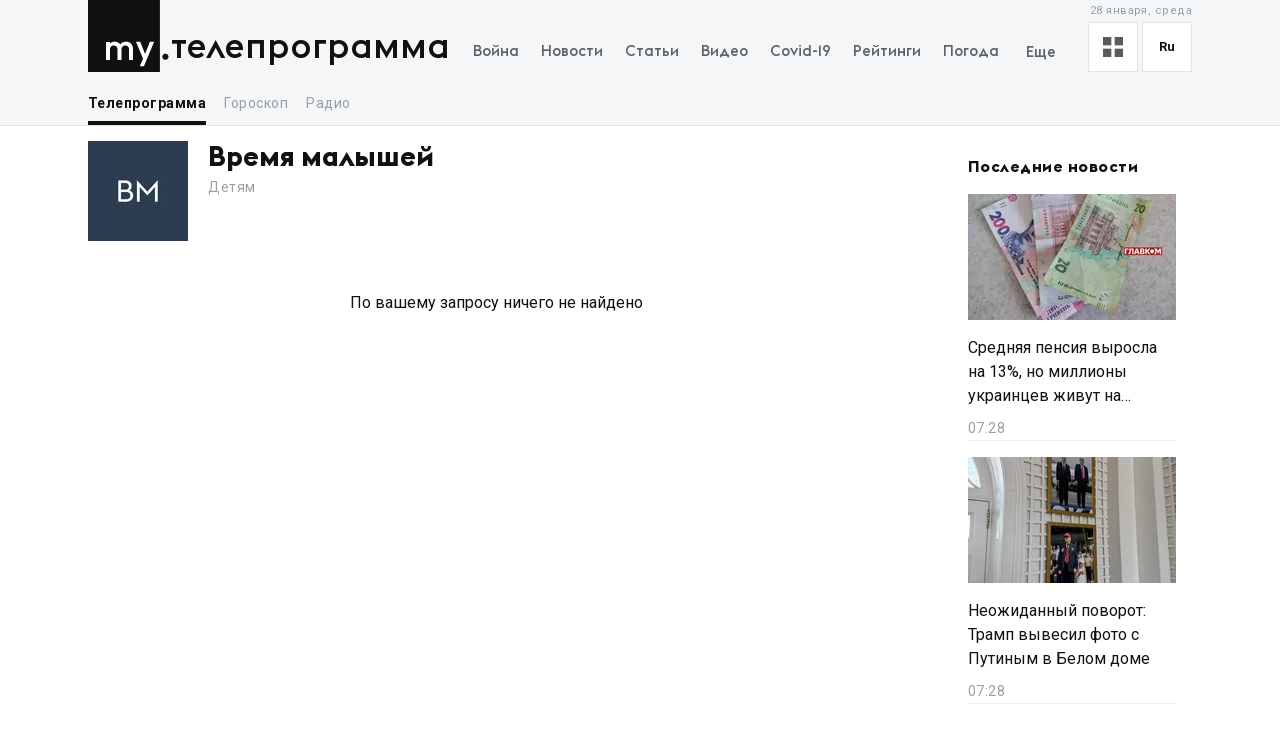

--- FILE ---
content_type: text/html; charset=utf-8
request_url: https://my.ua/tv/programme/12871?page=2
body_size: 32371
content:
<!DOCTYPE html><html lang="ru"><head><meta charSet="utf-8"/><meta name="viewport" content="width=device-width, initial-scale=1, maximum-scale=2"/><link rel="preload" as="image" href="https://thumbor.my.ua/S7qeJlUK1dWJlDOYWa803T_KnSw=/100x100/smart/filters:format(webp)/https%3A%2F%2Fmy.ua%2Favatars%2Fgenerate%2F%3Fcolor%3Drandom%26text%3D%D0%92%20%D0%9C" fetchPriority="high"/><link rel="stylesheet" href="/_next/static/css/40ad6f1d2aecb92c.css" data-precedence="next"/><link rel="preload" as="script" fetchPriority="low" href="/_next/static/chunks/webpack-f25aaee742e2fa71.js"/><script src="/_next/static/chunks/fd9d1056-a0ac8023e0370fc2.js" async=""></script><script src="/_next/static/chunks/2761-9d66fa30c9267314.js" async=""></script><script src="/_next/static/chunks/main-app-2b49566596789369.js" async=""></script><script src="/_next/static/chunks/8434-71ee9cc9d77a169d.js" async=""></script><script src="/_next/static/chunks/1551-c5ec35d1c4571733.js" async=""></script><script src="/_next/static/chunks/7586-5830899ea5624dac.js" async=""></script><script src="/_next/static/chunks/7867-543f758d6b783c03.js" async=""></script><script src="/_next/static/chunks/2779-f0b98af213374b66.js" async=""></script><script src="/_next/static/chunks/2880-591b6845ea8ab4b8.js" async=""></script><script src="/_next/static/chunks/7277-717acd815369812d.js" async=""></script><script src="/_next/static/chunks/7075-c7edd869362876c5.js" async=""></script><script src="/_next/static/chunks/5537-100600c4bccb42d4.js" async=""></script><script src="/_next/static/chunks/4442-fe61b75ac5eca73f.js" async=""></script><script src="/_next/static/chunks/app/%5Blocale%5D/(tvProgram)/tv/programme/%5BtvProgramId%5D/layout-37b7557c1877c465.js" async=""></script><script src="/_next/static/chunks/5223-68fd477aab2317f3.js" async=""></script><script src="/_next/static/chunks/7641-54b62811f6eb37dd.js" async=""></script><script src="/_next/static/chunks/7415-d40cf15aa8f2d35f.js" async=""></script><script src="/_next/static/chunks/app/%5Blocale%5D/layout-d579632c52d66755.js" async=""></script><script src="/_next/static/chunks/app/%5Blocale%5D/error-393624c2159d7aa6.js" async=""></script><script async="" src="https://cdn.getpush.net/s/4mnozr2wdbdo00xtil9ak22pcsycyhp9/client.js"></script><script src="/_next/static/chunks/1182-8975ad8d5e1b8b64.js" async=""></script><script src="/_next/static/chunks/8272-44dfa9d7ee56b0e1.js" async=""></script><script src="/_next/static/chunks/778-7b22a9355680e8af.js" async=""></script><script src="/_next/static/chunks/4505-5de62740b3445dd7.js" async=""></script><script src="/_next/static/chunks/5360-b91872851b5c9d06.js" async=""></script><script src="/_next/static/chunks/app/%5Blocale%5D/(tvProgram)/tv/programme/%5BtvProgramId%5D/page-23b43a4f87a93802.js" async=""></script><script src="/_next/static/chunks/4030-a612dadd2d6181e9.js" async=""></script><script src="/_next/static/chunks/9257-2b544f523482ea2e.js" async=""></script><script src="/_next/static/chunks/app/%5Blocale%5D/(homepage)/page-8899a0befa047bb6.js" async=""></script><meta property="fb:app_id" content="2074938146052490"/><link rel="search" type="application/opensearchdescription+xml" title="My.ua" href="/files/opensearch.xml"/><link rel="icon" type="image/x-icon" href="/files/favicon/favicon.ico"/><link rel="apple-touch-icon" sizes="57x57" href="/files/favicon/apple-icon-57x57.png"/><link rel="apple-touch-icon" sizes="60x60" href="/files/favicon/apple-icon-60x60.png"/><link rel="apple-touch-icon" sizes="72x72" href="/files/favicon/apple-icon-72x72.png"/><link rel="apple-touch-icon" sizes="76x76" href="/files/favicon/apple-icon-76x76.png"/><link rel="apple-touch-icon" sizes="114x114" href="/files/favicon/apple-icon-114x114.png"/><link rel="apple-touch-icon" sizes="120x120" href="/files/favicon/apple-icon-120x120.png"/><link rel="apple-touch-icon" sizes="144x144" href="/files/favicon/apple-icon-144x144.png"/><link rel="apple-touch-icon" sizes="152x152" href="/files/favicon/apple-icon-152x152.png"/><link rel="apple-touch-icon" sizes="180x180" href="/files/favicon/apple-icon-180x180.png"/><link rel="icon" type="image/png" sizes="192x192" href="/files/favicon/android-icon-192x192.png"/><link rel="icon" type="image/png" sizes="32x32" href="/files/favicon/favicon-32x32.png"/><link rel="icon" type="image/png" sizes="96x96" href="/files/favicon/favicon-96x96.png"/><link rel="icon" type="image/png" sizes="16x16" href="/files/favicon/favicon-16x16.png"/><meta name="msapplication-TileColor" content="#111"/><meta name="msapplication-TileImage" content="/files/favicon/ms-icon-144x144.png"/><meta name="theme-color" content="#111"/><title>Время малышей - Телепрограмма. ТВ программа на сегодня. Программы ТВ передач на новостном портале MY.UA - MY.UA - Все новости Украины и Мира, последние новости дня на портале MY.UA</title><meta name="description" content="Время малышей"/><link rel="canonical" href="https://my.ua/tv/programme/12871"/><meta property="og:title" content="Время малышей - Телепрограмма. ТВ программа на сегодня. Программы ТВ передач на новостном портале MY.UA"/><meta property="og:description" content="Время малышей"/><meta property="og:image" content="https://thumbor.my.ua/ABFoGmjmFLkVhiQliRiX2i5iLQg=/1200x630/smart/filters:format(jpeg)/https%3A%2F%2Fs3.eu-central-1.amazonaws.com%2Fmedia.my.ua%2Fadmin%2F47200a35-6224-47bd-ab44-5441d80d5ceb.png"/><meta property="og:image:secure_url" content="https://thumbor.my.ua/ABFoGmjmFLkVhiQliRiX2i5iLQg=/1200x630/smart/filters:format(jpeg)/https%3A%2F%2Fs3.eu-central-1.amazonaws.com%2Fmedia.my.ua%2Fadmin%2F47200a35-6224-47bd-ab44-5441d80d5ceb.png"/><meta property="og:image:width" content="1200"/><meta property="og:image:height" content="630"/><meta name="twitter:card" content="summary_large_image"/><meta name="twitter:title" content="Время малышей - Телепрограмма. ТВ программа на сегодня. Программы ТВ передач на новостном портале MY.UA"/><meta name="twitter:description" content="Время малышей"/><meta name="twitter:image" content="https://thumbor.my.ua/ABFoGmjmFLkVhiQliRiX2i5iLQg=/1200x630/smart/filters:format(jpeg)/https%3A%2F%2Fs3.eu-central-1.amazonaws.com%2Fmedia.my.ua%2Fadmin%2F47200a35-6224-47bd-ab44-5441d80d5ceb.png"/><meta name="twitter:image:secure_url" content="https://thumbor.my.ua/ABFoGmjmFLkVhiQliRiX2i5iLQg=/1200x630/smart/filters:format(jpeg)/https%3A%2F%2Fs3.eu-central-1.amazonaws.com%2Fmedia.my.ua%2Fadmin%2F47200a35-6224-47bd-ab44-5441d80d5ceb.png"/><meta name="twitter:image:width" content="1200"/><meta name="twitter:image:height" content="630"/><link rel="prev" href="/tv/programme/12871?page=1"/><link rel="next" href="/tv/programme/12871?page=3"/><meta name="next-size-adjust"/><script>!(function(w,p,f,c){if(!window.crossOriginIsolated && !navigator.serviceWorker) return;c=w[p]=Object.assign(w[p]||{},{"lib":"/files/~partytown/"});c[f]=(c[f]||[]).concat(["dataLayer.push","gtag"])})(window,'partytown','forward');/* Partytown 0.10.2 - MIT builder.io */
const t={preserveBehavior:!1},e=e=>{if("string"==typeof e)return[e,t];const[n,r=t]=e;return[n,{...t,...r}]},n=Object.freeze((t=>{const e=new Set;let n=[];do{Object.getOwnPropertyNames(n).forEach((t=>{"function"==typeof n[t]&&e.add(t)}))}while((n=Object.getPrototypeOf(n))!==Object.prototype);return Array.from(e)})());!function(t,r,o,i,a,s,c,d,l,p,u=t,f){function h(){f||(f=1,"/"==(c=(s.lib||"/~partytown/")+(s.debug?"debug/":""))[0]&&(l=r.querySelectorAll('script[type="text/partytown"]'),i!=t?i.dispatchEvent(new CustomEvent("pt1",{detail:t})):(d=setTimeout(v,1e4),r.addEventListener("pt0",w),a?y(1):o.serviceWorker?o.serviceWorker.register(c+(s.swPath||"partytown-sw.js"),{scope:c}).then((function(t){t.active?y():t.installing&&t.installing.addEventListener("statechange",(function(t){"activated"==t.target.state&&y()}))}),console.error):v())))}function y(e){p=r.createElement(e?"script":"iframe"),t._pttab=Date.now(),e||(p.style.display="block",p.style.width="0",p.style.height="0",p.style.border="0",p.style.visibility="hidden",p.setAttribute("aria-hidden",!0)),p.src=c+"partytown-"+(e?"atomics.js?v=0.10.2":"sandbox-sw.html?"+t._pttab),r.querySelector(s.sandboxParent||"body").appendChild(p)}function v(n,o){for(w(),i==t&&(s.forward||[]).map((function(n){const[r]=e(n);delete t[r.split(".")[0]]})),n=0;n<l.length;n++)(o=r.createElement("script")).innerHTML=l[n].innerHTML,o.nonce=s.nonce,r.head.appendChild(o);p&&p.parentNode.removeChild(p)}function w(){clearTimeout(d)}s=t.partytown||{},i==t&&(s.forward||[]).map((function(r){const[o,{preserveBehavior:i}]=e(r);u=t,o.split(".").map((function(e,r,o){var a;u=u[o[r]]=r+1<o.length?u[o[r]]||(a=o[r+1],n.includes(a)?[]:{}):(()=>{let e=null;if(i){const{methodOrProperty:n,thisObject:r}=((t,e)=>{let n=t;for(let t=0;t<e.length-1;t+=1)n=n[e[t]];return{thisObject:n,methodOrProperty:e.length>0?n[e[e.length-1]]:void 0}})(t,o);"function"==typeof n&&(e=(...t)=>n.apply(r,...t))}return function(){let n;return e&&(n=e(arguments)),(t._ptf=t._ptf||[]).push(o,arguments),n}})()}))})),"complete"==r.readyState?h():(t.addEventListener("DOMContentLoaded",h),t.addEventListener("load",h))}(window,document,navigator,top,window.crossOriginIsolated);document.currentScript.dataset.partytown="";</script><script type="text/partytown" src="https://www.googletagmanager.com/gtag/js?id=G-TBW3EPYM6T"></script><script type="text/partytown">
            window.dataLayer = window.dataLayer || [];
            window.gtag = function gtag(){dataLayer.push(arguments);}
            gtag('js', new Date());

            gtag('config', 'G-TBW3EPYM6T');
          </script><script src="/_next/static/chunks/polyfills-78c92fac7aa8fdd8.js" noModule=""></script></head><body class="__variable_5f9e86"><div class="PageLayout_layoutWrapper__eiE7f" style="--scroll-arrow-color:#ffffff"><!--$--><header class="DesktopHeader_desktopHeaderWrapper__489hM"><div class="Container_container__FrTuH" style="align-items:flex-start;justify-content:flex-start;display:flex"><div class="DesktopHeader_desktopHeaderContainer__eqsYy"><div class="Logo_logoWrapper__eYrIQ"><a data-internal="true" data-pathname="/" class="Logo_logoLink__Z7ioK" href="/">MY.UA<svg class="Logo_logoSvg__jaE8V" viewBox="0 0 81 72" preserveAspectRatio="none"><path fill="var(--header-logo-color, var(--primary-color))" d="M0 72h71.9V0H0"></path><path fill="#fff" d="M37.357 45.407c-1.76 0-3.158 1.043-3.912 3.128.036.287.036.54.036.826v10.532h-3.947v-10.46c0-1.94-1.15-4.025-3.733-4.025-1.723 0-3.16 1.007-3.877 3.056v11.43h-3.948V41.92h3.948v1.69c1.22-1.366 2.98-1.976 4.63-1.976 2.513 0 4.415 1.042 5.6 2.767 1.687-2.227 4.163-2.766 5.922-2.766 4.415 0 6.927 3.09 6.927 7.727v10.532h-3.948v-10.46c0-1.94-1.113-4.025-3.697-4.025zm10.576-3.773h4.236l4.88 12.4 4.917-12.4h4.236L55.937 66.218h-4.163l3.23-7.548-7.07-17.036z"></path><path fill="var(--theme-color, var(--primary-color))" d="M77.42 53.634c1.722 0 3.086 1.4 3.086 3.09 0 1.726-1.364 3.128-3.087 3.128s-3.123-1.402-3.123-3.127c0-1.69 1.4-3.09 3.122-3.09"></path></svg></a><a data-internal="true" data-pathname="/tv" class="Logo_logoTitle__mVsk3" href="/tv">Телепрограмма</a></div><nav class="DesktopMenu_menuWrapper__2mkyj"><ul class="DesktopMenu_menuList__jgA_0"><li class="DesktopMenu_menuItem__i2nV4"><a data-internal="true" data-pathname="/news/story/vtorzhenie-rossii-v-ukrainu" class="DesktopMenu_menuItemLink__c61wi" href="/news/story/vtorzhenie-rossii-v-ukrainu">Война</a></li><li class="DesktopMenu_menuItem__i2nV4"><a data-internal="true" data-pathname="/news" class="DesktopMenu_menuItemLink__c61wi" href="/news">Новости</a></li><li class="DesktopMenu_menuItem__i2nV4"><a data-internal="true" data-pathname="/articles" class="DesktopMenu_menuItemLink__c61wi" href="/articles">Статьи</a></li><li class="DesktopMenu_menuItem__i2nV4"><a data-internal="true" data-pathname="/video" class="DesktopMenu_menuItemLink__c61wi" href="/video">Видео</a></li><li class="DesktopMenu_menuItem__i2nV4"><a data-internal="true" data-pathname="/coronavirus" class="DesktopMenu_menuItemLink__c61wi" href="/coronavirus">Covid-19</a></li><li class="DesktopMenu_menuItem__i2nV4"><a data-internal="true" data-pathname="/persons" class="DesktopMenu_menuItemLink__c61wi" href="/persons">Рейтинги</a></li><li class="DesktopMenu_menuItem__i2nV4"><a data-internal="true" data-pathname="/weather" class="DesktopMenu_menuItemLink__c61wi" href="/weather">Погода</a></li><li class="DesktopMenu_menuItemLast__Nn056 DesktopMenu_menuItem__i2nV4"><button type="button" class="DesktopMenu_menuItemButton__ToPUU DesktopMenu_menuItemLink__c61wi">Еще</button><ul class="DesktopMenu_menuList__jgA_0"><li class="DesktopMenu_menuItem__i2nV4"><a data-internal="true" data-pathname="/currencies" class="DesktopMenu_menuItemLink__c61wi" href="/currencies">Финансы</a></li><li class="DesktopMenu_menuItem__i2nV4"><a data-internal="true" data-pathname="/horoscopes" class="DesktopMenu_menuItemLink__c61wi" href="/horoscopes">Гороскоп</a></li><li class="DesktopMenu_menuItem__i2nV4"><a data-internal="true" data-pathname="/radio" class="DesktopMenu_menuItemLink__c61wi" href="/radio">Радио</a></li><li class="DesktopMenu_menuItem__i2nV4"><a data-internal="true" data-pathname="/tv" class="DesktopMenu_menuItemLink__c61wi" href="/tv">Телепрограмма</a></li><li class="DesktopMenu_menuItem__i2nV4"><a data-internal="true" data-pathname="/contacts" class="DesktopMenu_menuItemLink__c61wi" href="/contacts">Контакты</a></li></ul></li></ul></nav><div class="DesktopOptions_optionsWrapper__1lp30"><div class="DesktopOptions_optionsBlock__GjKIZ"><div class="NewsViewModeSwitcher_modeSwitcherWrapper__XGkTn" style="overflow:hidden"><div class="NewsViewModeSwitcher_modeSwitcherCurrent__djaFw" title="Отображение ленты - С картинками"><svg xmlns="http://www.w3.org/2000/svg" width="20" height="20" fill="none" viewBox="0 0 12 12"><path fill="#5A5A5A" d="M0 0H5V5H0z"></path><path fill="#5A5A5A" d="M7 0H12V5H7z"></path><path fill="#5A5A5A" d="M7 7H12V12H7z"></path><path fill="#5A5A5A" d="M0 7H5V12H0z"></path></svg></div><div class="NewsViewModeSwitcher_modeSwitcherMenu__AuxVW"><div class="NewsViewModeSwitcher_modeSwitcherItem__E54GD"><svg xmlns="http://www.w3.org/2000/svg" width="20" height="20" fill="none" viewBox="0 0 12 12"><path fill="#5A5A5A" d="M0 0H5V5H0z"></path><path fill="#5A5A5A" d="M7 0H12V5H7z"></path><path fill="#5A5A5A" d="M7 7H12V12H7z"></path><path fill="#5A5A5A" d="M0 7H5V12H0z"></path></svg><span>С картинками</span></div><div class="NewsViewModeSwitcher_modeSwitcherItem__E54GD"><svg xmlns="http://www.w3.org/2000/svg" enable-background="new 0 0 512 512" fill="#5A5A5A" viewBox="2 5 20 14" width="20" height="20"><path fill-rule="evenodd" d="M2 6a1 1 0 011-1h18a1 1 0 110 2H3a1 1 0 01-1-1zm4 4a1 1 0 011-1h10a1 1 0 110 2H7a1 1 0 01-1-1zm-4 4a1 1 0 011-1h18a1 1 0 110 2H3a1 1 0 01-1-1zm4 4a1 1 0 011-1h10a1 1 0 110 2H7a1 1 0 01-1-1z" clip-rule="evenodd" data-original="#000000"></path></svg><span>Текстовый вид</span></div></div></div><div class="LanguageSwitcher_languageSwitcherWrapper__CfhHD" style="overflow:hidden" data-is-menu-visible="false"><div class="LanguageSwitcher_languageSwitcherCurrent__ri9_Q" title="Язык - Русский">ru</div><div class="LanguageSwitcher_languageSwitcherMenu__Pb4PD"><a data-internal="true" data-pathname="/tv/programme/12871" class="LanguageSwitcher_languageSwitcherItem__dB8_g" style="--before-opacity:0" href="/uk/tv/programme/12871?page=2"><span>Украинский</span></a><a data-internal="true" data-pathname="/tv/programme/12871" class="LanguageSwitcher_languageSwitcherItem__dB8_g" style="--before-opacity:1" href="/tv/programme/12871?page=2"><span>Русский</span></a></div></div></div><div class="HeaderDate_optionsDate__hhF2F">28 января, среда</div></div></div></div><div class="Container_container__FrTuH" style="align-items:flex-start;justify-content:flex-start;display:flex"><nav class="DesktopSubmenu_desktopSubmenuWrapper__q1QS7"><div class="DesktopSubmenu_submenuLinkWrapper__8qrFP"><a data-internal="true" data-pathname="/tv" class="DesktopSubmenu_submenuLink__feqDf DesktopSubmenu_submenuLinkActive__TMnYw" href="/tv">Телепрограмма</a></div><div class="DesktopSubmenu_submenuLinkWrapper__8qrFP"><a data-internal="true" data-pathname="/horoscopes" class="DesktopSubmenu_submenuLink__feqDf" href="/horoscopes">Гороскоп</a></div><div class="DesktopSubmenu_submenuLinkWrapper__8qrFP"><a data-internal="true" data-pathname="/radio" class="DesktopSubmenu_submenuLink__feqDf" href="/radio">Радио</a></div></nav></div></header><!--/$--><main class="PageLayout_pageWrapper__W4I6v"><div class="Container_container__FrTuH" style="align-items:flex-start;justify-content:flex-start;display:block"><script type="application/ld+json">{"@context":"https://schema.org","@type":"BreadcrumbList","itemListElement":[{"@type":"ListItem","position":1,"name":"MY.UA","item":"https://my.ua"},{"@type":"ListItem","position":2,"name":"Телепрограмма","item":"https://my.ua/tv"},{"@type":"ListItem","position":3,"name":"Время малышей","item":"https://my.ua/tv/programme/12871"}]}</script><div class="Grid_grid__YN9Ho"><div class="Grid_gridItem__ovzvD" style="--grid-item-width:75%"><div class="ChannelDetails_channelDetailsWrapper__bM3mg"><img alt="image" fetchPriority="high" width="100" height="100" decoding="async" data-nimg="1" style="color:transparent" src="https://thumbor.my.ua/S7qeJlUK1dWJlDOYWa803T_KnSw=/100x100/smart/filters:format(webp)/https%3A%2F%2Fmy.ua%2Favatars%2Fgenerate%2F%3Fcolor%3Drandom%26text%3D%D0%92%20%D0%9C"/><div class="ChannelDetails_channelDetailsInfo__dufL_"><h1 class="ChannelDetails_channelDetailsTitle__QnmI2">Время малышей</h1><div class="ChannelDetails_channelDetailsSubtitle__q0xJC">Детям</div></div></div><div class="NoDataPlaceholder_noDataWrapper__eg6Q2">По вашему запросу ничего не найдено</div></div><div class="Grid_gridItem__ovzvD" style="--grid-item-width:25%"><div class="StickyContainer_stickyContainer__WYoCy"><aside class="LastNewsList_lastNewsListWrapper__wlj5A"><h3><a data-internal="true" data-pathname="/news" class="LastNewsList_lastNewsListTitle__yBq_1" href="/news">Последние новости</a></h3><a data-internal="true" data-pathname="/news/cluster/2026-01-28-sredniaia-pensiia-vyrosla-na-13-no-milliony-ukraintsev-zhivut-na-minimum" class="LastNewsListItemDefault_lastNewsListItemWrapper__3caUm" href="/news/cluster/2026-01-28-sredniaia-pensiia-vyrosla-na-13-no-milliony-ukraintsev-zhivut-na-minimum"><div class="LastNewsListItemDefault_lastNewsListItemImageContainer__bEbfH"><img alt="Средняя пенсия выросла на 13%, но миллионы украинцев живут на минимум" class="LastNewsListItemDefault_lastNewsListItemImage__heqN_" src="https://thumbor.my.ua/3OLCyoII2Rt3nHAD74LP4Wc0_y8=/208x126/smart/filters:format(webp)/https%3A%2F%2Fs3.eu-central-1.amazonaws.com%2Fmedia.my.ua%2Ffeed%2F28%2F10ff62d685ce111566ca07dacbc2a2a2" height="126" width="208" loading="lazy" srcSet="https://thumbor.my.ua/3OLCyoII2Rt3nHAD74LP4Wc0_y8=/208x126/smart/filters:format(webp)/https%3A%2F%2Fs3.eu-central-1.amazonaws.com%2Fmedia.my.ua%2Ffeed%2F28%2F10ff62d685ce111566ca07dacbc2a2a2 1x, https://thumbor.my.ua/OPsdPMTSxraVmZnlOcIllhz-zLo=/416x252/smart/filters:format(webp)/https%3A%2F%2Fs3.eu-central-1.amazonaws.com%2Fmedia.my.ua%2Ffeed%2F28%2F10ff62d685ce111566ca07dacbc2a2a2 2x"/></div><h4 class="LastNewsListItemDefault_lastNewsListItemTitle__eTifA">Средняя пенсия выросла на 13%, но миллионы украинцев живут на минимум</h4><time class="LastNewsListItemDefault_lastNewsListItemDate__XgPB0">09:28</time></a><a data-internal="true" data-pathname="/news/cluster/2026-01-28-neozhidannyi-povorot-tramp-vyvesil-foto-s-putinym-v-belom-dome" class="LastNewsListItemDefault_lastNewsListItemWrapper__3caUm" href="/news/cluster/2026-01-28-neozhidannyi-povorot-tramp-vyvesil-foto-s-putinym-v-belom-dome"><div class="LastNewsListItemDefault_lastNewsListItemImageContainer__bEbfH"><img alt="Неожиданный поворот: Трамп вывесил фото с Путиным в Белом доме" class="LastNewsListItemDefault_lastNewsListItemImage__heqN_" src="https://thumbor.my.ua/vQv8JJH_ZIsNOvulwg2T-u2GxCo=/208x126/smart/filters:format(webp)/https%3A%2F%2Fs3.eu-central-1.amazonaws.com%2Fmedia.my.ua%2Ffeed%2F35%2Fd413f90a5a020b33ccfc694c4486f4ec.jpg" height="126" width="208" loading="lazy" srcSet="https://thumbor.my.ua/vQv8JJH_ZIsNOvulwg2T-u2GxCo=/208x126/smart/filters:format(webp)/https%3A%2F%2Fs3.eu-central-1.amazonaws.com%2Fmedia.my.ua%2Ffeed%2F35%2Fd413f90a5a020b33ccfc694c4486f4ec.jpg 1x, https://thumbor.my.ua/836OOhHkaZ3zd66Nqeml54F2r4Q=/416x252/smart/filters:format(webp)/https%3A%2F%2Fs3.eu-central-1.amazonaws.com%2Fmedia.my.ua%2Ffeed%2F35%2Fd413f90a5a020b33ccfc694c4486f4ec.jpg 2x"/></div><h4 class="LastNewsListItemDefault_lastNewsListItemTitle__eTifA">Неожиданный поворот: Трамп вывесил фото с Путиным в Белом доме</h4><time class="LastNewsListItemDefault_lastNewsListItemDate__XgPB0">09:28</time></a></aside></div></div></div><h2 class="WidgetTitleBasic_widgetTitleBasic__Pe96l">Новости Кино и TV</h2><div></div></div></main><footer class="Footer_footerWrapper__Ubi8P"><div class="Container_container__FrTuH" style="align-items:flex-start;justify-content:flex-start;display:flex"><div class="Footer_footerContainer__c1N4v"><div class="Footer_footerLogoWrapper__zuOXp">© <!-- -->2026<!-- --> «MY.UA»</div><div class="DownloadMobileAppBlock_storeLinksWrapper__qtc5p"><a data-internal="true" data-pathname="https://apps.apple.com/ua/app/my-ua-%D0%BD%D0%BE%D0%B2%D0%BE%D1%81%D1%82%D0%B8-%D1%83%D0%BA%D1%80%D0%B0%D0%B8%D0%BD%D1%8B-%D0%B8-%D0%BC%D0%B8%D1%80%D0%B0/id1437521768" class="DownloadMobileAppBlock_linkStore__lUUu4" rel="noopener noreferrer nofollow" target="_blank" aria-label="App store download link" href="https://apps.apple.com/ua/app/my-ua-%D0%BD%D0%BE%D0%B2%D0%BE%D1%81%D1%82%D0%B8-%D1%83%D0%BA%D1%80%D0%B0%D0%B8%D0%BD%D1%8B-%D0%B8-%D0%BC%D0%B8%D1%80%D0%B0/id1437521768?l=ru"><svg xmlns="http://www.w3.org/2000/svg" width="122" height="42" x="252" y="444" fill="none" viewBox="-1 -1 122 42"><rect width="119" height="39" x=".5" y=".5" fill="#221F1F" stroke="#4D4B4B" rx="3.5"></rect><path fill="#fff" d="M26.868 19.764c-.026-3.032 2.416-4.507 2.528-4.576-1.384-2.073-3.527-2.356-4.28-2.378-1.8-.194-3.547 1.107-4.464 1.107-.936 0-2.349-1.088-3.87-1.057-1.96.031-3.792 1.197-4.797 3.006-2.074 3.692-.527 9.115 1.46 12.098.994 1.461 2.157 3.092 3.676 3.035 1.488-.063 2.044-.975 3.839-.975 1.779 0 2.3.974 3.85.938 1.598-.026 2.602-1.468 3.562-2.942 1.148-1.674 1.61-3.324 1.628-3.408-.039-.012-3.101-1.214-3.132-4.848zm-2.929-8.917c.8-1.029 1.348-2.427 1.195-3.847-1.157.052-2.606.823-3.44 1.83-.737.886-1.396 2.338-1.226 3.704 1.3.1 2.636-.674 3.471-1.687zm26.342 19.31h-2.044l-1.12-3.518h-3.892l-1.067 3.518h-1.99l3.856-11.977h2.381l3.876 11.977zm-3.501-4.994-1.013-3.128c-.107-.32-.308-1.072-.604-2.256h-.036a87.625 87.625 0 0 1-.569 2.256l-.994 3.128h3.216zm13.416.569c0 1.469-.397 2.63-1.191 3.482-.711.759-1.594 1.138-2.648 1.138-1.138 0-1.955-.41-2.452-1.226h-.036v4.549h-1.92v-9.312c0-.923-.023-1.871-.07-2.843h1.688l.107 1.369h.036c.64-1.031 1.61-1.546 2.914-1.546 1.019 0 1.869.402 2.55 1.208.682.806 1.022 1.866 1.022 3.18zm-1.955.07c0-.841-.19-1.534-.57-2.08-.414-.568-.971-.852-1.67-.852-.472 0-.903.158-1.287.47a2.183 2.183 0 0 0-.755 1.237 2.536 2.536 0 0 0-.09.585v1.44c0 .628.194 1.158.579 1.59.385.434.886.65 1.5.65.724 0 1.286-.28 1.689-.835.402-.558.604-1.292.604-2.205zm11.888-.07c0 1.469-.397 2.63-1.192 3.482-.71.759-1.593 1.138-2.647 1.138-1.138 0-1.955-.41-2.452-1.226h-.036v4.549h-1.919v-9.312c0-.923-.024-1.871-.071-2.843H63.5l.107 1.369h.036c.639-1.031 1.61-1.546 2.914-1.546 1.018 0 1.868.402 2.551 1.208.68.806 1.021 1.866 1.021 3.18zm-1.955.07c0-.841-.19-1.534-.57-2.08-.415-.568-.97-.852-1.67-.852a2 2 0 0 0-1.289.47 2.182 2.182 0 0 0-.754 1.237 2.536 2.536 0 0 0-.089.585v1.44c0 .628.193 1.158.576 1.59.385.433.886.65 1.503.65.723 0 1.285-.28 1.688-.835.404-.558.605-1.292.605-2.205zm13.061.996c0 1.019-.354 1.848-1.064 2.488-.78.699-1.867 1.049-3.263 1.049-1.29 0-2.322-.248-3.104-.746l.445-1.6a5.263 5.263 0 0 0 2.774.766c.723 0 1.285-.164 1.689-.49.402-.326.603-.763.603-1.31a1.67 1.67 0 0 0-.498-1.227c-.33-.332-.882-.641-1.652-.926-2.097-.782-3.145-1.928-3.145-3.434 0-.985.367-1.792 1.102-2.42.733-.63 1.71-.943 2.932-.943 1.09 0 1.995.19 2.718.569l-.48 1.564c-.675-.367-1.438-.551-2.292-.551-.675 0-1.202.167-1.58.498-.319.296-.48.657-.48 1.084 0 .473.183.865.55 1.173.32.284.9.592 1.742.924 1.03.415 1.787.9 2.274 1.456.487.554.729 1.248.729 2.076zm6.345-3.838h-2.116v4.193c0 1.066.373 1.599 1.12 1.599.343 0 .627-.03.852-.09l.053 1.458c-.378.14-.876.212-1.492.212-.758 0-1.35-.231-1.777-.693-.426-.463-.64-1.238-.64-2.328v-4.353h-1.26v-1.44h1.26v-1.581l1.885-.57v2.15h2.115v1.443zm9.542 2.807c0 1.328-.38 2.417-1.138 3.27-.795.877-1.849 1.315-3.164 1.315-1.267 0-2.276-.42-3.028-1.261-.752-.841-1.129-1.902-1.129-3.181 0-1.338.387-2.434 1.164-3.287.775-.853 1.821-1.28 3.136-1.28 1.267 0 2.287.42 3.056 1.262.736.817 1.103 1.87 1.103 3.162zm-1.99.062c0-.797-.17-1.48-.516-2.05-.402-.688-.977-1.032-1.723-1.032-.77 0-1.357.345-1.76 1.033-.345.57-.515 1.265-.515 2.085 0 .796.17 1.48.515 2.048.415.689.995 1.033 1.742 1.033.733 0 1.308-.351 1.723-1.051.355-.58.533-1.27.533-2.066zm8.227-2.621a3.34 3.34 0 0 0-.605-.053c-.675 0-1.197.255-1.564.765-.32.45-.48 1.019-.48 1.705v4.53h-1.918l.018-5.916c0-.995-.024-1.902-.072-2.72h1.671l.07 1.653h.053a2.952 2.952 0 0 1 .959-1.368 2.317 2.317 0 0 1 1.387-.463c.177 0 .338.013.48.035l.001 1.832zm8.581 2.222c0 .344-.022.634-.07.87h-5.756c.022.853.301 1.506.835 1.956.485.402 1.112.604 1.883.604.852 0 1.63-.136 2.329-.41l.301 1.333c-.817.356-1.782.534-2.895.534-1.339 0-2.39-.394-3.155-1.182-.763-.788-1.146-1.845-1.146-3.172 0-1.302.355-2.387 1.067-3.252.745-.923 1.752-1.385 3.02-1.385 1.245 0 2.187.462 2.827 1.385.506.734.76 1.64.76 2.719zm-1.829-.498c.013-.57-.113-1.06-.373-1.475-.332-.534-.842-.8-1.529-.8-.627 0-1.138.26-1.527.782-.32.415-.509.913-.568 1.492h3.997zm-64.82-12.191.853.216c-.18.7-.501 1.234-.967 1.603-.463.367-1.03.55-1.7.55-.695 0-1.26-.14-1.697-.422-.434-.284-.765-.694-.993-1.23a4.407 4.407 0 0 1-.339-1.728c0-.67.128-1.255.383-1.753.257-.5.622-.88 1.094-1.138a3.2 3.2 0 0 1 1.564-.391c.645 0 1.187.164 1.626.492.44.328.746.79.919 1.384l-.84.198c-.15-.469-.366-.81-.65-1.024-.284-.214-.642-.32-1.072-.32-.495 0-.91.118-1.244.355a1.884 1.884 0 0 0-.699.958c-.135.399-.202.81-.202 1.235 0 .548.08 1.027.238 1.437.16.407.41.712.747.914.336.202.701.303 1.094.303.477 0 .882-.137 1.213-.413.33-.275.555-.684.672-1.226zm1.802-2.408h.79v2.017c.253 0 .428-.048.528-.145.103-.097.252-.378.448-.844.156-.369.282-.612.378-.73a.721.721 0 0 1 .334-.236c.126-.041.328-.062.607-.062h.158v.655l-.22-.005c-.208 0-.341.031-.4.093-.061.064-.155.256-.28.575-.121.305-.23.516-.33.633-.1.117-.254.224-.462.321.34.09.674.407 1.002.95L50.512 15h-.87l-.844-1.446c-.173-.29-.324-.48-.453-.571a.763.763 0 0 0-.461-.14V15h-.791v-4.667zm7.19 4.091a2.936 2.936 0 0 1-.849.528c-.27.102-.56.153-.87.153-.513 0-.907-.124-1.182-.373a1.247 1.247 0 0 1-.413-.962c0-.229.051-.437.154-.624.105-.19.241-.343.408-.458.17-.114.36-.2.572-.259.155-.04.39-.08.703-.119.638-.076 1.109-.166 1.41-.272l.005-.207c0-.322-.075-.549-.224-.68-.203-.18-.503-.269-.901-.269-.372 0-.648.066-.826.198-.176.129-.307.359-.392.69l-.773-.105c.07-.331.186-.598.347-.8.161-.205.394-.362.699-.47a3.08 3.08 0 0 1 1.059-.168c.398 0 .722.047.971.141.25.094.432.213.55.356.117.14.199.32.246.536.026.135.04.378.04.73v1.054c0 .736.015 1.202.047 1.398.036.193.103.38.203.558h-.827a1.68 1.68 0 0 1-.158-.576zm-.067-1.766c-.287.117-.718.216-1.292.299-.325.046-.555.1-.69.158a.683.683 0 0 0-.422.633c0 .21.08.386.238.527.16.14.395.21.703.21.305 0 .576-.065.813-.197.237-.135.411-.318.523-.55.085-.178.127-.442.127-.79v-.29zm1.538-2.325h.791v.883c0 .381.022.658.066.83a.85.85 0 0 0 .33.45c.173.125.39.188.65.188.3 0 .686-.079 1.16-.237v-2.114h.791V15h-.79v-1.88a4.589 4.589 0 0 1-1.363.228 1.68 1.68 0 0 1-.94-.268c-.27-.182-.453-.403-.55-.664a2.46 2.46 0 0 1-.145-.861v-1.222zm8.03 4.091a2.937 2.937 0 0 1-.849.528c-.27.102-.56.153-.87.153-.513 0-.907-.124-1.182-.373a1.247 1.247 0 0 1-.413-.962c0-.229.051-.437.154-.624.105-.19.241-.343.408-.458.17-.114.36-.2.572-.259.155-.04.39-.08.703-.119.638-.076 1.108-.166 1.41-.272l.005-.207c0-.322-.075-.549-.224-.68-.203-.18-.503-.269-.901-.269-.372 0-.648.066-.827.198-.175.129-.306.359-.39.69l-.774-.105c.07-.331.186-.598.347-.8.161-.205.394-.362.699-.47a3.08 3.08 0 0 1 1.059-.168c.398 0 .722.047.971.141.25.094.432.213.55.356.117.14.199.32.246.536.026.135.04.378.04.73v1.054c0 .736.015 1.202.047 1.398.036.193.103.38.203.558h-.827a1.678 1.678 0 0 1-.158-.576zm-.067-1.766c-.287.117-.718.216-1.292.299-.325.046-.555.1-.69.158a.684.684 0 0 0-.422.633c0 .21.08.386.238.527.16.14.395.21.703.21.305 0 .576-.065.813-.197.237-.135.411-.318.523-.55.085-.178.127-.442.127-.79v-.29zm1.402-2.325h3.793v.655h-1.503V15h-.787v-4.012H65.12v-.655zm4.535 0h.791v1.824h1.002c.654 0 1.156.127 1.508.382.354.252.531.6.531 1.046 0 .39-.148.724-.444 1.002-.293.275-.763.413-1.41.413h-1.978v-4.667zm.791 4.017h.83c.502 0 .86-.062 1.073-.185.214-.123.32-.315.32-.576a.745.745 0 0 0-.236-.54c-.159-.158-.509-.237-1.05-.237h-.937v1.538zm6.425-4.017h1.824c.448 0 .78.038.997.114.22.074.408.21.563.409.158.2.237.438.237.716 0 .223-.047.418-.14.585a1.12 1.12 0 0 1-.413.413c.22.073.4.21.544.413.147.2.22.436.22.712-.03.442-.187.77-.474.984-.288.214-.705.321-1.253.321H76.87v-4.667zm.791 1.964h.844c.337 0 .568-.017.694-.052a.732.732 0 0 0 .339-.211.552.552 0 0 0 .149-.387c0-.246-.088-.418-.264-.514-.172-.097-.47-.145-.892-.145h-.87v1.31zm0 2.053h1.042c.448 0 .755-.052.922-.154.168-.106.255-.286.264-.54a.664.664 0 0 0-.145-.414.614.614 0 0 0-.378-.242c-.155-.035-.404-.052-.747-.052h-.958v1.402z"></path></svg></a><a data-internal="true" data-pathname="https://play.google.com/store/apps/details" class="DownloadMobileAppBlock_linkStore__lUUu4" rel="noopener noreferrer nofollow" target="_blank" aria-label="Google play market download link" href="https://play.google.com/store/apps/details?id=com.myua.news&amp;hl=ru"><svg xmlns="http://www.w3.org/2000/svg" width="130" height="42" x="453" y="102" fill="none" viewBox="-1 -1 130 42"><rect width="127" height="39" x=".5" y=".5" fill="#221F1F" stroke="#4D4B4B" rx="3.5"></rect><path fill="#00E3FF" d="M11.392 8.352c-.262.277-.417.707-.417 1.265V29.52c0 .558.155.987.417 1.264l11.217-11.217L11.392 8.352zm.066-.065-.066.065c.022-.023.053-.033.076-.055l-.01-.01zm.001 22.563.01-.01c-.024-.021-.055-.031-.077-.055l.067.065z"></path><path fill="#FFE000" d="m30.814 18.27-4.404-2.502h-.001l-3.8 3.8 3.8 3.802-.085.049.085-.048 4.404-2.502c1.259-.715 1.259-1.884 0-2.6z"></path><path fill="#FF3A44" d="M22.609 19.568 11.392 30.785c.022.024.053.034.077.055.42.376 1.063.415 1.793 0l13.063-7.421.085-.05-3.801-3.801z"></path><path fill="#00F076" d="m22.609 19.569 3.8-3.801v-.001l-13.147-7.47c-.73-.415-1.375-.376-1.794 0-.023.022-.054.032-.076.055l11.217 11.217z"></path><path fill="#fff" d="M56.003 22.233c-2.117 0-3.842 1.609-3.842 3.828 0 2.204 1.725 3.828 3.842 3.828s3.842-1.624 3.842-3.828c0-2.218-1.725-3.828-3.842-3.828zm0 6.148c-1.16 0-2.16-.957-2.16-2.32 0-1.377 1-2.32 2.16-2.32 1.16 0 2.16.942 2.16 2.32 0 1.363-1 2.32-2.16 2.32zm8.382-6.148c-2.117 0-3.842 1.609-3.842 3.828 0 2.204 1.725 3.828 3.842 3.828s3.842-1.624 3.842-3.828c.001-2.218-1.725-3.828-3.842-3.828zm0 6.148c-1.16 0-2.16-.957-2.16-2.32 0-1.377 1.001-2.32 2.16-2.32 1.159 0 2.16.942 2.16 2.32.001 1.363-1 2.32-2.16 2.32zm36.6-9.975h-1.68v11.251h1.68V18.406zm-54.953 5.003v1.623h3.886c-.116.913-.42 1.58-.885 2.044-.565.565-1.45 1.189-3.001 1.189-2.392 0-4.263-1.928-4.263-4.321s1.87-4.321 4.263-4.321c1.291 0 2.233.508 2.929 1.16l1.145-1.145C49.135 18.71 47.844 18 46.032 18 42.755 18 40 20.668 40 23.945s2.755 5.945 6.032 5.945c1.769 0 3.103-.58 4.147-1.667 1.073-1.073 1.407-2.581 1.407-3.799 0-.377-.029-.725-.087-1.015h-5.467zm59.078-1.196c-1.216 0-2.475.536-2.996 1.723l1.491.622c.318-.622.912-.825 1.534-.825.868 0 1.751.521 1.766 1.447v.116c-.304-.174-.955-.434-1.751-.434-1.607 0-3.242.883-3.242 2.533 0 1.505 1.317 2.475 2.794 2.475 1.129 0 1.751-.507 2.142-1.1h.058v.868h1.621v-4.314c-.001-1.997-1.492-3.111-3.417-3.111zm-.203 6.166c-.55 0-1.317-.275-1.317-.955 0-.868.955-1.201 1.78-1.201.738 0 1.086.159 1.534.376a2.034 2.034 0 0 1-1.997 1.78zm7.6-1.042h-.058l-1.997-4.878h-1.809l2.996 6.818-1.708 3.792h1.751l4.618-10.61h-1.868l-1.925 4.878zm-37.832-4.248h-.059c-.377-.449-1.102-.855-2.015-.855-1.914 0-3.668 1.682-3.668 3.842 0 2.146 1.754 3.813 3.668 3.813.913 0 1.638-.406 2.015-.87h.058v.551c0 1.464-.783 2.247-2.044 2.247-1.029 0-1.667-.739-1.928-1.363l-1.464.609c.42 1.015 1.537 2.262 3.393 2.262 1.972 0 3.64-1.16 3.64-3.987v-6.873h-1.596v.624zm-1.93 5.292c-1.16 0-2.13-.971-2.13-2.305 0-1.348.971-2.334 2.13-2.334 1.145 0 2.044.986 2.044 2.334.001 1.334-.898 2.305-2.044 2.305zm21.943-9.975h-4.024v11.251h1.68v-4.263h2.344c1.862 0 3.691-1.348 3.691-3.494s-1.829-3.494-3.69-3.494zm.044 5.422h-2.389v-3.857h2.388c1.256 0 1.97 1.04 1.97 1.928 0 .873-.714 1.929-1.969 1.929zm-15.621-5.422h-1.682v11.251h1.682V18.406zm7.699 6.263c-.319-.855-1.29-2.436-3.277-2.436-1.972 0-3.61 1.551-3.61 3.828 0 2.146 1.624 3.828 3.8 3.828 1.753 0 2.768-1.073 3.19-1.696l-1.306-.87c-.435.638-1.029 1.058-1.885 1.058-.856 0-1.464-.392-1.856-1.16l5.118-2.117-.174-.435zm-5.22 1.276c-.044-1.479 1.145-2.233 2.001-2.233.667 0 1.233.333 1.421.812l-3.422 1.421zM45.291 12.741l.853.216c-.18.7-.501 1.234-.967 1.603-.463.367-1.03.55-1.7.55-.695 0-1.26-.14-1.697-.422-.434-.284-.765-.694-.993-1.23a4.407 4.407 0 0 1-.339-1.728c0-.67.128-1.255.383-1.753.257-.5.622-.88 1.094-1.138a3.2 3.2 0 0 1 1.564-.391c.645 0 1.187.164 1.626.492.44.328.746.79.919 1.384l-.84.198c-.15-.469-.366-.81-.65-1.024-.284-.214-.642-.32-1.072-.32-.495 0-.91.118-1.244.355a1.884 1.884 0 0 0-.699.958c-.135.399-.202.81-.202 1.235 0 .548.08 1.027.238 1.437.16.407.41.712.747.914.336.202.701.303 1.094.303.477 0 .882-.137 1.213-.413.33-.275.555-.684.672-1.226zm1.802-2.408h.79v2.017c.253 0 .428-.048.528-.145.103-.097.252-.378.448-.844.156-.369.282-.612.378-.73a.721.721 0 0 1 .334-.236c.126-.041.328-.062.607-.062h.158v.655l-.22-.005c-.208 0-.341.031-.4.093-.061.064-.155.256-.28.575-.121.305-.23.516-.33.633-.1.117-.254.224-.462.321.34.09.674.407 1.002.95L50.512 15h-.87l-.844-1.446c-.173-.29-.324-.48-.453-.571a.763.763 0 0 0-.461-.14V15h-.791v-4.667zm7.19 4.091a2.936 2.936 0 0 1-.849.528c-.27.102-.56.153-.87.153-.513 0-.907-.124-1.182-.373a1.247 1.247 0 0 1-.413-.962c0-.229.051-.437.154-.624.105-.19.241-.343.408-.458.17-.114.36-.2.572-.259.155-.04.39-.08.703-.119.638-.076 1.109-.166 1.41-.272l.005-.207c0-.322-.075-.549-.224-.68-.203-.18-.503-.269-.901-.269-.372 0-.648.066-.826.198-.176.129-.307.359-.392.69l-.773-.105c.07-.331.186-.598.347-.8.161-.205.394-.362.699-.47a3.08 3.08 0 0 1 1.059-.168c.398 0 .722.047.971.141.25.094.432.213.55.356.117.14.199.32.246.536.026.135.04.378.04.73v1.054c0 .736.015 1.202.047 1.398.036.193.103.38.203.558h-.827a1.68 1.68 0 0 1-.158-.576zm-.067-1.766c-.287.117-.718.216-1.292.299-.325.046-.555.1-.69.158a.683.683 0 0 0-.422.633c0 .21.08.386.238.527.16.14.395.21.703.21.305 0 .576-.065.813-.197.237-.135.411-.318.523-.55.085-.178.127-.442.127-.79v-.29zm1.538-2.325h.791v.883c0 .381.022.658.066.83a.85.85 0 0 0 .33.45c.173.125.39.188.65.188.3 0 .686-.079 1.16-.237v-2.114h.791V15h-.79v-1.88a4.589 4.589 0 0 1-1.363.228 1.68 1.68 0 0 1-.94-.268c-.27-.182-.453-.403-.55-.664a2.46 2.46 0 0 1-.145-.861v-1.222zm8.03 4.091a2.937 2.937 0 0 1-.849.528c-.27.102-.56.153-.87.153-.513 0-.907-.124-1.182-.373a1.247 1.247 0 0 1-.413-.962c0-.229.051-.437.154-.624.105-.19.241-.343.408-.458.17-.114.36-.2.572-.259.155-.04.39-.08.703-.119.638-.076 1.108-.166 1.41-.272l.005-.207c0-.322-.075-.549-.224-.68-.203-.18-.503-.269-.901-.269-.372 0-.648.066-.827.198-.175.129-.306.359-.39.69l-.774-.105c.07-.331.186-.598.347-.8.161-.205.394-.362.699-.47a3.08 3.08 0 0 1 1.059-.168c.398 0 .722.047.971.141.25.094.432.213.55.356.117.14.199.32.246.536.026.135.04.378.04.73v1.054c0 .736.015 1.202.047 1.398.036.193.103.38.203.558h-.827a1.678 1.678 0 0 1-.158-.576zm-.067-1.766c-.287.117-.718.216-1.292.299-.325.046-.555.1-.69.158a.684.684 0 0 0-.422.633c0 .21.08.386.238.527.16.14.395.21.703.21.305 0 .576-.065.813-.197.237-.135.411-.318.523-.55.085-.178.127-.442.127-.79v-.29zm1.402-2.325h3.793v.655h-1.503V15h-.787v-4.012H65.12v-.655zm4.535 0h.791v1.824h1.002c.654 0 1.156.127 1.508.382.354.252.531.6.531 1.046 0 .39-.148.724-.444 1.002-.293.275-.763.413-1.41.413h-1.978v-4.667zm.791 4.017h.83c.502 0 .86-.062 1.073-.185.214-.123.32-.315.32-.576a.745.745 0 0 0-.236-.54c-.159-.158-.509-.237-1.05-.237h-.937v1.538zm6.425-4.017h1.824c.448 0 .78.038.997.114.22.074.408.21.563.409.158.2.237.438.237.716 0 .223-.047.418-.14.585a1.12 1.12 0 0 1-.413.413c.22.073.4.21.544.413.147.2.22.436.22.712-.03.442-.187.77-.474.984-.288.214-.705.321-1.253.321H76.87v-4.667zm.791 1.964h.844c.337 0 .568-.017.694-.052a.732.732 0 0 0 .339-.211.552.552 0 0 0 .149-.387c0-.246-.088-.418-.264-.514-.172-.097-.47-.145-.892-.145h-.87v1.31zm0 2.053h1.042c.448 0 .755-.052.922-.154.168-.106.255-.286.264-.54a.664.664 0 0 0-.145-.414.614.614 0 0 0-.378-.242c-.155-.035-.404-.052-.747-.052h-.958v1.402z"></path></svg></a></div><nav class="Footer_footerLinkList__TimMC"><a data-internal="true" data-pathname="/help/o-proekte" href="/help/o-proekte">О проекте</a><a data-internal="true" data-pathname="/privacy" href="/privacy">Политика конфиденциальности</a><a data-internal="true" data-pathname="/faq" href="/faq">Помощь</a><a data-internal="true" data-pathname="/authors" href="/authors">Редакция</a><span>Контакты<!-- -->:<!-- --> <a data-internal="true" data-pathname="/" class="Footer_footerLink__URxgS" href="/">hello@my.ua</a><a data-internal="true" data-pathname="/" class="Footer_footerLink__URxgS" href="/">sales@my.ua</a></span></nav></div></div></footer><div class="ScrollToTopButton_scrollButtonWrapper__KHPXK" data-is-visible="false"><div class="ScrollToTopButton_scrollButtonContainer__TQ0Hq"><div class="ScrollToTopButton_scrollButton__dsTlr"><svg width="12" height="14" viewBox="0 0 12 14"><path d="M7.2085 10.5L5.76678 12L1.44171 7.5L0 6L1.44171 4.5L5.76678 0L7.2085 1.5L3.90277 4.93945H13.999V7.06055H3.90277L7.2085 10.5Z" transform="translate(12) rotate(90)"></path></svg></div></div></div></div><!--$--><style>
          #nprogress {
            pointer-events: none;
          }

          #nprogress .bar {
            background: #4c8bf5;

            position: fixed;
            z-index: 99999;
            top: 0;
            left: 0;

            width: 100%;
            height: 2px;
          }

          /* Fancy blur effect */
          #nprogress .peg {
            display: block;
            position: absolute;
            right: 0px;
            width: 100px;
            height: 100%;
            box-shadow: 0 0 10px #4c8bf5, 0 0 5px #4c8bf5;
            opacity: 1.0;

            -webkit-transform: rotate(3deg) translate(0px, -4px);
                -ms-transform: rotate(3deg) translate(0px, -4px);
                    transform: rotate(3deg) translate(0px, -4px);
          }

          /* Remove these to get rid of the spinner */
          #nprogress .spinner {
            display: block;
            position: fixed;
            z-index: 1031;
            top: 15px;
            right: 15px;
          }

          #nprogress .spinner-icon {
            width: 18px;
            height: 18px;
            box-sizing: border-box;

            border: solid 2px transparent;
            border-top-color: #4c8bf5;
            border-left-color: #4c8bf5;
            border-radius: 50%;

            -webkit-animation: nprogress-spinner 400ms linear infinite;
                    animation: nprogress-spinner 400ms linear infinite;
          }

          .nprogress-custom-parent {
            overflow: hidden;
            position: relative;
          }

          .nprogress-custom-parent #nprogress .spinner,
          .nprogress-custom-parent #nprogress .bar {
            position: absolute;
          }

          @-webkit-keyframes nprogress-spinner {
            0%   { -webkit-transform: rotate(0deg); }
            100% { -webkit-transform: rotate(360deg); }
          }
          @keyframes nprogress-spinner {
            0%   { transform: rotate(0deg); }
            100% { transform: rotate(360deg); }
          }
        </style><!--/$--><script src="/_next/static/chunks/webpack-f25aaee742e2fa71.js" async=""></script><script>(self.__next_f=self.__next_f||[]).push([0]);self.__next_f.push([2,null])</script><script>self.__next_f.push([1,"1:HC[\"/\",\"\"]\n2:HL[\"/_next/static/css/40ad6f1d2aecb92c.css\",\"style\"]\n"])</script><script>self.__next_f.push([1,"3:I[95751,[],\"\"]\n7:I[39275,[],\"\"]\n9:I[61343,[],\"\"]\nc:I[76130,[],\"\"]\n8:[\"locale\",\"ru\",\"d\"]\nd:[]\n"])</script><script>self.__next_f.push([1,"0:[null,[\"$\",\"$L3\",null,{\"buildId\":\"d6ym1-E30YjvmD1ZxC13l\",\"assetPrefix\":\"\",\"initialCanonicalUrl\":\"/tv/programme/12871?page=2\",\"initialTree\":[\"\",{\"children\":[[\"locale\",\"ru\",\"d\"],{\"children\":[\"(tvProgram)\",{\"children\":[\"tv\",{\"children\":[\"programme\",{\"children\":[[\"tvProgramId\",\"12871\",\"d\"],{\"children\":[\"__PAGE__?{\\\"page\\\":\\\"2\\\"}\",{}]}]}]}]}]},\"$undefined\",\"$undefined\",true]}],\"initialSeedData\":[\"\",{\"children\":[[\"locale\",\"ru\",\"d\"],{\"children\":[\"(tvProgram)\",{\"children\":[\"tv\",{\"children\":[\"programme\",{\"children\":[[\"tvProgramId\",\"12871\",\"d\"],{\"children\":[\"__PAGE__\",{},[[\"$L4\",\"$L5\"],null],null]},[\"$L6\",null],null]},[\"$\",\"$L7\",null,{\"parallelRouterKey\":\"children\",\"segmentPath\":[\"children\",\"$8\",\"children\",\"(tvProgram)\",\"children\",\"tv\",\"children\",\"programme\",\"children\"],\"error\":\"$undefined\",\"errorStyles\":\"$undefined\",\"errorScripts\":\"$undefined\",\"template\":[\"$\",\"$L9\",null,{}],\"templateStyles\":\"$undefined\",\"templateScripts\":\"$undefined\",\"notFound\":\"$undefined\",\"notFoundStyles\":\"$undefined\",\"styles\":null}],null]},[\"$\",\"$L7\",null,{\"parallelRouterKey\":\"children\",\"segmentPath\":[\"children\",\"$8\",\"children\",\"(tvProgram)\",\"children\",\"tv\",\"children\"],\"error\":\"$undefined\",\"errorStyles\":\"$undefined\",\"errorScripts\":\"$undefined\",\"template\":[\"$\",\"$L9\",null,{}],\"templateStyles\":\"$undefined\",\"templateScripts\":\"$undefined\",\"notFound\":\"$undefined\",\"notFoundStyles\":\"$undefined\",\"styles\":null}],null]},[\"$\",\"$L7\",null,{\"parallelRouterKey\":\"children\",\"segmentPath\":[\"children\",\"$8\",\"children\",\"(tvProgram)\",\"children\"],\"error\":\"$undefined\",\"errorStyles\":\"$undefined\",\"errorScripts\":\"$undefined\",\"template\":[\"$\",\"$L9\",null,{}],\"templateStyles\":\"$undefined\",\"templateScripts\":\"$undefined\",\"notFound\":\"$undefined\",\"notFoundStyles\":\"$undefined\",\"styles\":null}],null]},[\"$La\",null],null]},[\"$\",\"$L7\",null,{\"parallelRouterKey\":\"children\",\"segmentPath\":[\"children\"],\"error\":\"$undefined\",\"errorStyles\":\"$undefined\",\"errorScripts\":\"$undefined\",\"template\":[\"$\",\"$L9\",null,{}],\"templateStyles\":\"$undefined\",\"templateScripts\":\"$undefined\",\"notFound\":[[\"$\",\"title\",null,{\"children\":\"404: This page could not be found.\"}],[\"$\",\"div\",null,{\"style\":{\"fontFamily\":\"system-ui,\\\"Segoe UI\\\",Roboto,Helvetica,Arial,sans-serif,\\\"Apple Color Emoji\\\",\\\"Segoe UI Emoji\\\"\",\"height\":\"100vh\",\"textAlign\":\"center\",\"display\":\"flex\",\"flexDirection\":\"column\",\"alignItems\":\"center\",\"justifyContent\":\"center\"},\"children\":[\"$\",\"div\",null,{\"children\":[[\"$\",\"style\",null,{\"dangerouslySetInnerHTML\":{\"__html\":\"body{color:#000;background:#fff;margin:0}.next-error-h1{border-right:1px solid rgba(0,0,0,.3)}@media (prefers-color-scheme:dark){body{color:#fff;background:#000}.next-error-h1{border-right:1px solid rgba(255,255,255,.3)}}\"}}],[\"$\",\"h1\",null,{\"className\":\"next-error-h1\",\"style\":{\"display\":\"inline-block\",\"margin\":\"0 20px 0 0\",\"padding\":\"0 23px 0 0\",\"fontSize\":24,\"fontWeight\":500,\"verticalAlign\":\"top\",\"lineHeight\":\"49px\"},\"children\":\"404\"}],[\"$\",\"div\",null,{\"style\":{\"display\":\"inline-block\"},\"children\":[\"$\",\"h2\",null,{\"style\":{\"fontSize\":14,\"fontWeight\":400,\"lineHeight\":\"49px\",\"margin\":0},\"children\":\"This page could not be found.\"}]}]]}]}]],\"notFoundStyles\":[],\"styles\":[[\"$\",\"link\",\"0\",{\"rel\":\"stylesheet\",\"href\":\"/_next/static/css/40ad6f1d2aecb92c.css\",\"precedence\":\"next\",\"crossOrigin\":\"$undefined\"}]]}],null],\"couldBeIntercepted\":false,\"initialHead\":[null,\"$Lb\"],\"globalErrorComponent\":\"$c\",\"missingSlots\":\"$Wd\"}]]\n"])</script><script>self.__next_f.push([1,"11:I[72897,[\"8434\",\"static/chunks/8434-71ee9cc9d77a169d.js\",\"1551\",\"static/chunks/1551-c5ec35d1c4571733.js\",\"7586\",\"static/chunks/7586-5830899ea5624dac.js\",\"7867\",\"static/chunks/7867-543f758d6b783c03.js\",\"2779\",\"static/chunks/2779-f0b98af213374b66.js\",\"2880\",\"static/chunks/2880-591b6845ea8ab4b8.js\",\"7277\",\"static/chunks/7277-717acd815369812d.js\",\"7075\",\"static/chunks/7075-c7edd869362876c5.js\",\"5537\",\"static/chunks/5537-100600c4bccb42d4.js\",\"4442\",\"static/chunks/4442-fe61b75ac5eca73f.js\",\"345\",\"static/chunks/app/%5Blocale%5D/(tvProgram)/tv/programme/%5BtvProgramId%5D/layout-37b7557c1877c465.js\"],\"default\"]\nf:[\"tvProgramId\",\"12871\",\"d\"]\n6:[[\"$\",\"meta\",null,{\"name\":\"theme-color\",\"content\":\"#111\"}],[\"$\",\"div\",null,{\"className\":\"PageLayout_layoutWrapper__eiE7f\",\"style\":{\"--header-background-color\":\"$undefined\",\"--header-menu-item-color\":\"$undefined\",\"--footer-menu-item-color\":\"$undefined\",\"--header-logo-color\":\"$undefined\",\"--theme-color\":\"$undefined\",\"--page-background-color\":\"$undefined\",\"--scroll-arrow-color\":\"#ffffff\"},\"children\":[\"$Le\",[\"$\",\"main\",null,{\"className\":\"PageLayout_pageWrapper__W4I6v\",\"children\":[\"$\",\"$L7\",null,{\"parallelRouterKey\":\"children\",\"segmentPath\":[\"children\",\"$8\",\"children\",\"(tvProgram)\",\"children\",\"tv\",\"children\",\"programme\",\"children\",\"$f\",\"children\"],\"error\":\"$undefined\",\"errorStyles\":\"$undefined\",\"errorScripts\":\"$undefined\",\"template\":[\"$\",\"$L9\",null,{}],\"templateStyles\":\"$undefined\",\"templateScripts\":\"$undefined\",\"notFound\":\"$undefined\",\"notFoundStyles\":\"$undefined\",\"styles\":null}]}],\"$L10\",[\"$\",\"$L11\",null,{\"children\":[\"$\",\"div\",null,{\"className\":\"ScrollToTopButton_scrollButtonContainer__TQ0Hq\",\"children\":[\"$\",\"div\",null,{\"className\":\"ScrollToTopButton_scrollButton__dsTlr\",\"children\":[\"$\",\"svg\",null,{\"width\":\"12\",\"height\":\"14\",\"viewBox\":\"0 0 12 14\",\"children\":[\"$\",\"path\",null,{\"d\":\"M7.2085 10.5L5.76678 12L1.44171 7.5L0 6L1.44171 4.5L5.76678 0L7.2085 1.5L3.90277 4.93945H13.999V7.06055H3.90277L7.2085 10.5Z\",\"transform\":\"translate(12) rotate(90)\"}]}]}]}]}]]}]]\n"])</script><script>self.__next_f.push([1,"12:\"$Sreact.suspense\"\n13:I[61481,[\"8434\",\"static/chunks/8434-71ee9cc9d77a169d.js\",\"1551\",\"static/chunks/1551-c5ec35d1c4571733.js\",\"7586\",\"static/chunks/7586-5830899ea5624dac.js\",\"7867\",\"static/chunks/7867-543f758d6b783c03.js\",\"2779\",\"static/chunks/2779-f0b98af213374b66.js\",\"2880\",\"static/chunks/2880-591b6845ea8ab4b8.js\",\"7277\",\"static/chunks/7277-717acd815369812d.js\",\"7075\",\"static/chunks/7075-c7edd869362876c5.js\",\"5537\",\"static/chunks/5537-100600c4bccb42d4.js\",\"4442\",\"static/chunks/4442-fe61b75ac5eca73f.js\",\"345\",\"static/chunks/app/%5Blocale%5D/(tvProgram)/tv/programme/%5BtvProgramId%5D/layout-37b7557c1877c465.js\"],\"PreloadCss\"]\n14:I[54871,[\"8434\",\"static/chunks/8434-71ee9cc9d77a169d.js\",\"1551\",\"static/chunks/1551-c5ec35d1c4571733.js\",\"7586\",\"static/chunks/7586-5830899ea5624dac.js\",\"7867\",\"static/chunks/7867-543f758d6b783c03.js\",\"2779\",\"static/chunks/2779-f0b98af213374b66.js\",\"2880\",\"static/chunks/2880-591b6845ea8ab4b8.js\",\"7277\",\"static/chunks/7277-717acd815369812d.js\",\"7075\",\"static/chunks/7075-c7edd869362876c5.js\",\"5537\",\"static/chunks/5537-100600c4bccb42d4.js\",\"4442\",\"static/chunks/4442-fe61b75ac5eca73f.js\",\"345\",\"static/chunks/app/%5Blocale%5D/(tvProgram)/tv/programme/%5BtvProgramId%5D/layout-37b7557c1877c465.js\"],\"default\"]\n16:I[84080,[\"8434\",\"static/chunks/8434-71ee9cc9d77a169d.js\",\"1551\",\"static/chunks/1551-c5ec35d1c4571733.js\",\"7586\",\"static/chunks/7586-5830899ea5624dac.js\",\"7277\",\"static/chunks/7277-717acd815369812d.js\",\"5223\",\"static/chunks/5223-68fd477aab2317f3.js\",\"7641\",\"static/chunks/7641-54b62811f6eb37dd.js\",\"7415\",\"static/chunks/7415-d40cf15aa8f2d35f.js\",\"1203\",\"static/chunks/app/%5Blocale%5D/layout-d579632c52d66755.js\"],\"\"]\n17:I[25952,[\"8434\",\"static/chunks/8434-71ee9cc9d77a169d.js\",\"1551\",\"static/chunks/1551-c5ec35d1c4571733.js\",\"7586\",\"static/chunks/7586-5830899ea5624dac.js\",\"7277\",\"static/chunks/7277-717acd815369812d.js\",\"5223\",\"static/chunks/5223-68fd477aab2317f3.js\",\"7641\",\"static/chunks/7641-54b62811f6eb37dd.js\",\"7415\",\"static/chunks/7415-d40cf15aa8f2d35f.js\",\"1203\",\"static/chunks/app/%5B"])</script><script>self.__next_f.push([1,"locale%5D/layout-d579632c52d66755.js\"],\"default\"]\n"])</script><script>self.__next_f.push([1,"e:[\"$\",\"$12\",null,{\"fallback\":null,\"children\":[[\"$\",\"$L13\",null,{\"moduleIds\":[\"components/Header/Header.js -\u003e ./DesktopHeader/DesktopHeader\"]}],[\"$\",\"$L14\",null,{\"menuItems\":[{\"title\":\"Война\",\"url\":\"/news/story/vtorzhenie-rossii-v-ukrainu\"},{\"title\":\"Новости\",\"url\":\"/news\",\"subcategories\":[{\"title\":\"Главное\",\"url\":\"/news\"},{\"title\":\"Политика\",\"url\":\"/news/politika\"},{\"title\":\"Экономика\",\"url\":\"/news/ekonomika\"},{\"title\":\"Украина\",\"url\":\"/news/ukraina\"},{\"title\":\"Общество\",\"url\":\"/news/obshchestvo\"},{\"title\":\"Происшествия\",\"url\":\"/news/proisshestviia\"},{\"title\":\"Спорт\",\"url\":\"/news/sport\"},{\"title\":\"Авто\",\"url\":\"/news/avto\"},{\"title\":\"Технологии\",\"url\":\"/news/tekhnologii\"},{\"title\":\"Стиль жизни\",\"url\":\"/news/stil-zhizni\"},{\"title\":\"Культура и развлечения\",\"url\":\"/news/kultura-i-razvlecheniia\"},{\"title\":\"Здоровье\",\"url\":\"/news/zdorove\"}]},{\"title\":\"Статьи\",\"url\":\"/articles\",\"subcategories\":[{\"title\":\"Популярные\",\"url\":\"/articles\"},{\"title\":\"Люди\",\"url\":\"/articles/people\"},{\"title\":\"Культура\",\"url\":\"/articles/culture\"},{\"title\":\"Кино\",\"url\":\"/articles/cinema\"},{\"title\":\"Путешествия\",\"url\":\"/articles/travel\"},{\"title\":\"Жизнь\",\"url\":\"/articles/life\"},{\"title\":\"Технологии и наука\",\"url\":\"/articles/technology\"},{\"title\":\"Еда\",\"url\":\"/articles/food\"}]},{\"title\":\"Видео\",\"url\":\"/video\"},{\"title\":\"Covid-19\",\"url\":\"/coronavirus\"},{\"title\":\"Рейтинги\",\"url\":\"/persons\",\"submenus\":[{\"title\":\"Персоны\",\"url\":\"/persons\"},{\"title\":\"Источники\",\"url\":\"/news/sources\"}]},{\"title\":\"Погода\",\"url\":\"/weather\"},{\"title\":\"Финансы\",\"url\":\"/currencies\"},{\"title\":\"Гороскоп\",\"url\":\"/horoscopes\",\"submenus\":[{\"title\":\"Телепрограмма\",\"url\":\"/tv\"},{\"title\":\"Гороскоп\",\"url\":\"/horoscopes\"},{\"title\":\"Радио\",\"url\":\"/radio\"}]},{\"title\":\"Радио\",\"url\":\"/radio\",\"submenus\":[{\"title\":\"Телепрограмма\",\"url\":\"/tv\"},{\"title\":\"Гороскоп\",\"url\":\"/horoscopes\"},{\"title\":\"Радио\",\"url\":\"/radio\"}]},{\"title\":\"Телепрограмма\",\"url\":\"/tv\",\"submenus\":[{\"title\":\"Телепрограмма\",\"url\":\"/tv\"},{\"title\":\"Гороскоп\",\"url\":\"/horoscopes\"},{\"title\":\"Радио\",\"url\":\"/radio\"}]},{\"title\":\"Контакты\",\"url\":\"/contacts\"}],\"title\":\"Телепрограмма\",\"activeSubcategory\":\"/tv\",\"subdomain\":null}]]}]\n"])</script><script>self.__next_f.push([1,"15:T9c3,"])</script><script>self.__next_f.push([1,"!(function(w,p,f,c){if(!window.crossOriginIsolated \u0026\u0026 !navigator.serviceWorker) return;c=w[p]=Object.assign(w[p]||{},{\"lib\":\"/files/~partytown/\"});c[f]=(c[f]||[]).concat([\"dataLayer.push\",\"gtag\"])})(window,'partytown','forward');/* Partytown 0.10.2 - MIT builder.io */\nconst t={preserveBehavior:!1},e=e=\u003e{if(\"string\"==typeof e)return[e,t];const[n,r=t]=e;return[n,{...t,...r}]},n=Object.freeze((t=\u003e{const e=new Set;let n=[];do{Object.getOwnPropertyNames(n).forEach((t=\u003e{\"function\"==typeof n[t]\u0026\u0026e.add(t)}))}while((n=Object.getPrototypeOf(n))!==Object.prototype);return Array.from(e)})());!function(t,r,o,i,a,s,c,d,l,p,u=t,f){function h(){f||(f=1,\"/\"==(c=(s.lib||\"/~partytown/\")+(s.debug?\"debug/\":\"\"))[0]\u0026\u0026(l=r.querySelectorAll('script[type=\"text/partytown\"]'),i!=t?i.dispatchEvent(new CustomEvent(\"pt1\",{detail:t})):(d=setTimeout(v,1e4),r.addEventListener(\"pt0\",w),a?y(1):o.serviceWorker?o.serviceWorker.register(c+(s.swPath||\"partytown-sw.js\"),{scope:c}).then((function(t){t.active?y():t.installing\u0026\u0026t.installing.addEventListener(\"statechange\",(function(t){\"activated\"==t.target.state\u0026\u0026y()}))}),console.error):v())))}function y(e){p=r.createElement(e?\"script\":\"iframe\"),t._pttab=Date.now(),e||(p.style.display=\"block\",p.style.width=\"0\",p.style.height=\"0\",p.style.border=\"0\",p.style.visibility=\"hidden\",p.setAttribute(\"aria-hidden\",!0)),p.src=c+\"partytown-\"+(e?\"atomics.js?v=0.10.2\":\"sandbox-sw.html?\"+t._pttab),r.querySelector(s.sandboxParent||\"body\").appendChild(p)}function v(n,o){for(w(),i==t\u0026\u0026(s.forward||[]).map((function(n){const[r]=e(n);delete t[r.split(\".\")[0]]})),n=0;n\u003cl.length;n++)(o=r.createElement(\"script\")).innerHTML=l[n].innerHTML,o.nonce=s.nonce,r.head.appendChild(o);p\u0026\u0026p.parentNode.removeChild(p)}function w(){clearTimeout(d)}s=t.partytown||{},i==t\u0026\u0026(s.forward||[]).map((function(r){const[o,{preserveBehavior:i}]=e(r);u=t,o.split(\".\").map((function(e,r,o){var a;u=u[o[r]]=r+1\u003co.length?u[o[r]]||(a=o[r+1],n.includes(a)?[]:{}):(()=\u003e{let e=null;if(i){const{methodOrProperty:n,thisObject:r}=((t,e)=\u003e{let n=t;for(let t=0;t\u003ce.length-1;t+=1)n=n[e[t]];return{thisObject:n,methodOrProperty:e.length\u003e0?n[e[e.length-1]]:void 0}})(t,o);\"function\"==typeof n\u0026\u0026(e=(...t)=\u003en.apply(r,...t))}return function(){let n;return e\u0026\u0026(n=e(arguments)),(t._ptf=t._ptf||[]).push(o,arguments),n}})()}))})),\"complete\"==r.readyState?h():(t.addEventListener(\"DOMContentLoaded\",h),t.addEventListener(\"load\",h))}(window,document,navigator,top,window.crossOriginIsolated);document.currentScript.dataset.partytown=\"\";"])</script><script>self.__next_f.push([1,"a:[\"$\",\"html\",null,{\"lang\":\"ru\",\"children\":[[\"$\",\"head\",null,{\"children\":[[\"$\",\"meta\",null,{\"property\":\"fb:app_id\",\"content\":\"2074938146052490\"}],[\"$\",\"link\",null,{\"rel\":\"search\",\"type\":\"application/opensearchdescription+xml\",\"title\":\"My.ua\",\"href\":\"/files/opensearch.xml\"}],[[\"$\",\"link\",null,{\"rel\":\"icon\",\"type\":\"image/x-icon\",\"href\":\"/files/favicon/favicon.ico\"}],[\"$\",\"link\",null,{\"rel\":\"apple-touch-icon\",\"sizes\":\"57x57\",\"href\":\"/files/favicon/apple-icon-57x57.png\"}],[\"$\",\"link\",null,{\"rel\":\"apple-touch-icon\",\"sizes\":\"60x60\",\"href\":\"/files/favicon/apple-icon-60x60.png\"}],[\"$\",\"link\",null,{\"rel\":\"apple-touch-icon\",\"sizes\":\"72x72\",\"href\":\"/files/favicon/apple-icon-72x72.png\"}],[\"$\",\"link\",null,{\"rel\":\"apple-touch-icon\",\"sizes\":\"76x76\",\"href\":\"/files/favicon/apple-icon-76x76.png\"}],[\"$\",\"link\",null,{\"rel\":\"apple-touch-icon\",\"sizes\":\"114x114\",\"href\":\"/files/favicon/apple-icon-114x114.png\"}],[\"$\",\"link\",null,{\"rel\":\"apple-touch-icon\",\"sizes\":\"120x120\",\"href\":\"/files/favicon/apple-icon-120x120.png\"}],[\"$\",\"link\",null,{\"rel\":\"apple-touch-icon\",\"sizes\":\"144x144\",\"href\":\"/files/favicon/apple-icon-144x144.png\"}],[\"$\",\"link\",null,{\"rel\":\"apple-touch-icon\",\"sizes\":\"152x152\",\"href\":\"/files/favicon/apple-icon-152x152.png\"}],[\"$\",\"link\",null,{\"rel\":\"apple-touch-icon\",\"sizes\":\"180x180\",\"href\":\"/files/favicon/apple-icon-180x180.png\"}],[\"$\",\"link\",null,{\"rel\":\"icon\",\"type\":\"image/png\",\"sizes\":\"192x192\",\"href\":\"/files/favicon/android-icon-192x192.png\"}],[\"$\",\"link\",null,{\"rel\":\"icon\",\"type\":\"image/png\",\"sizes\":\"32x32\",\"href\":\"/files/favicon/favicon-32x32.png\"}],[\"$\",\"link\",null,{\"rel\":\"icon\",\"type\":\"image/png\",\"sizes\":\"96x96\",\"href\":\"/files/favicon/favicon-96x96.png\"}],[\"$\",\"link\",null,{\"rel\":\"icon\",\"type\":\"image/png\",\"sizes\":\"16x16\",\"href\":\"/files/favicon/favicon-16x16.png\"}],[\"$\",\"meta\",null,{\"name\":\"msapplication-TileColor\",\"content\":\"#111\"}],[\"$\",\"meta\",null,{\"name\":\"msapplication-TileImage\",\"content\":\"/files/favicon/ms-icon-144x144.png\"}]],[[\"$\",\"script\",null,{\"suppressHydrationWarning\":true,\"dangerouslySetInnerHTML\":{\"__html\":\"$15\"},\"nonce\":\"$undefined\"}],[\"$\",\"script\",null,{\"type\":\"text/partytown\",\"src\":\"https://www.googletagmanager.com/gtag/js?id=G-TBW3EPYM6T\"}],[\"$\",\"script\",null,{\"type\":\"text/partytown\",\"dangerouslySetInnerHTML\":{\"__html\":\"\\n            window.dataLayer = window.dataLayer || [];\\n            window.gtag = function gtag(){dataLayer.push(arguments);}\\n            gtag('js', new Date());\\n\\n            gtag('config', 'G-TBW3EPYM6T');\\n          \"}}]]]}],[\"$\",\"$L16\",null,{\"id\":\"google-ads-scripts-tag\",\"strategy\":\"afterInteractive\",\"dangerouslySetInnerHTML\":{\"__html\":\"(function(w,d,s,l,i){w[l]=w[l]||[];w[l].push({'gtm.start':\\n                    new Date().getTime(),event:'gtm.js'});var f=d.getElementsByTagName(s)[0],\\n                    j=d.createElement(s),dl=l!='dataLayer'?'\u0026l='+l:'';j.async=true;j.src=\\n                    'https://www.googletagmanager.com/gtm.js?id='+i+dl;f.parentNode.insertBefore(j,f);\\n                    })(window,document,'script','dataLayer','GTM-WBQ86XJ');\"}}],false,[\"$\",\"body\",null,{\"className\":\"__variable_5f9e86\",\"children\":[[\"$\",\"$L17\",null,{\"children\":\"$L18\"}],[\"$\",\"script\",null,{\"async\":true,\"src\":\"https://cdn.getpush.net/s/4mnozr2wdbdo00xtil9ak22pcsycyhp9/client.js\"}]]}]]}]\n"])</script><script>self.__next_f.push([1,"19:I[12612,[\"8434\",\"static/chunks/8434-71ee9cc9d77a169d.js\",\"1551\",\"static/chunks/1551-c5ec35d1c4571733.js\",\"7586\",\"static/chunks/7586-5830899ea5624dac.js\",\"7867\",\"static/chunks/7867-543f758d6b783c03.js\",\"2779\",\"static/chunks/2779-f0b98af213374b66.js\",\"2880\",\"static/chunks/2880-591b6845ea8ab4b8.js\",\"7277\",\"static/chunks/7277-717acd815369812d.js\",\"7075\",\"static/chunks/7075-c7edd869362876c5.js\",\"5537\",\"static/chunks/5537-100600c4bccb42d4.js\",\"4442\",\"static/chunks/4442-fe61b75ac5eca73f.js\",\"345\",\"static/chunks/app/%5Blocale%5D/(tvProgram)/tv/programme/%5BtvProgramId%5D/layout-37b7557c1877c465.js\"],\"default\"]\n1a:I[43553,[\"8434\",\"static/chunks/8434-71ee9cc9d77a169d.js\",\"1551\",\"static/chunks/1551-c5ec35d1c4571733.js\",\"7586\",\"static/chunks/7586-5830899ea5624dac.js\",\"7277\",\"static/chunks/7277-717acd815369812d.js\",\"5223\",\"static/chunks/5223-68fd477aab2317f3.js\",\"7641\",\"static/chunks/7641-54b62811f6eb37dd.js\",\"7415\",\"static/chunks/7415-d40cf15aa8f2d35f.js\",\"1203\",\"static/chunks/app/%5Blocale%5D/layout-d579632c52d66755.js\"],\"default\"]\n1b:I[46813,[\"8434\",\"static/chunks/8434-71ee9cc9d77a169d.js\",\"6816\",\"static/chunks/app/%5Blocale%5D/error-393624c2159d7aa6.js\"],\"default\"]\n1e:I[1128,[\"8434\",\"static/chunks/8434-71ee9cc9d77a169d.js\",\"1551\",\"static/chunks/1551-c5ec35d1c4571733.js\",\"7586\",\"static/chunks/7586-5830899ea5624dac.js\",\"7277\",\"static/chunks/7277-717acd815369812d.js\",\"5223\",\"static/chunks/5223-68fd477aab2317f3.js\",\"7641\",\"static/chunks/7641-54b62811f6eb37dd.js\",\"7415\",\"static/chunks/7415-d40cf15aa8f2d35f.js\",\"1203\",\"static/chunks/app/%5Blocale%5D/layout-d579632c52d66755.js\"],\"default\"]\n"])</script><script>self.__next_f.push([1,"18:[\"$\",\"$L19\",null,{\"locale\":\"ru\",\"now\":\"$D2026-01-28T07:41:32.830Z\",\"timeZone\":\"UTC\",\"messages\":{\"common\":{\"searchTitle\":\"Поиск\",\"showMore\":\"Показать еще\",\"showMoreArticles\":\"Еще статьи\",\"more\":\"Еще\",\"hide\":\"Скрыть\",\"noData\":\"Нет данных\",\"noDataFoRequest\":\"По вашему запросу ничего не найдено\",\"goToMainPage\":\"Перейти на главную страницу\",\"periods\":{\"title\":\"Период\",\"day\":\"День\",\"week\":\"Неделя\",\"month\":\"Месяц\",\"3months\":\"3 Месяца\",\"year\":\"Год\"},\"all\":\"Все\",\"allCategories\":\"Все категории\",\"lastNews\":\"Последние новости\",\"readMore\":\"Читайте также\",\"today\":\"Сегодня\",\"yesterday\":\"Вчера\",\"tomorrow\":\"Завтра\",\"search\":{\"search\":\"Поиск\",\"searchResults\":\"Найдено: {count}{affix} {count, plural, one {результат} few {результата} many {результатов} other {результата}}\",\"news\":\"Новости\",\"fun_content\":\"Досуг\",\"article\":\"Статьи\",\"onNews\":\"новостей\",\"onTV\":\"каналов и телепередач\",\"onArticles\":\"статей\",\"onPersons\":\"персон\",\"onSources\":\"источников\",\"onDefault\":\"материалов\",\"showAll\":\"Показать все\",\"nothingFound\":\"Ничего не найдено\"},\"noSearchResults\":\"По запросу \u003cstrong\u003e{query}\u003c/strong\u003e ничего не найдено\",\"find\":\"Найти\",\"errors\":{\"notFound\":\"Страница не найдена\",\"internalServerError\":\"Внутренняя ошибка сервера\"},\"widgets\":{\"currencyRates\":\"Курс валют\",\"currencyNBURates\":\"Курс НБУ\",\"historyOfChanges\":\"История изменений\",\"currencyConverter\":\"Конвертер валют\",\"showRating\":\"Показать рейтинг\",\"mentionsCount\":\"{count, plural, one {# упоминание} few {# упоминания} many {# упоминаний} other {# упоминаний}}\",\"radio\":\"Радио\",\"horoscope\":\"Общий гороскоп\",\"currentWeather\":\"Погода сейчас\",\"tv\":\"Телепрограмма\",\"persons\":\"Обсуждаемые персоны\",\"schedule\":\"Сегодня\",\"schedule_tomorrow\":\"Завтра\",\"more\":\"Еще\",\"dayParts\":{\"morning\":\"Утро\",\"day\":\"День\",\"evening\":\"Вечер\",\"night\":\"Ночь\"}},\"location\":{\"automaticLoad\":\"Определить автоматически\",\"emptyList\":\"Город не найден\",\"defaultLocation\":\"Город не определен\",\"findCity\":\"Найти город\",\"denied\":\"Для автоматического определения города разрешите использования геолокации в настройках браузера\"},\"homepage\":{\"parallaxTitle\":\"Сейчас в мире\",\"tabs\":{\"top_news\":\"Главные новости\",\"local_news\":\"В Киеве\",\"top_articles\":\"Интересные статьи\",\"composite\":\"Все\",\"news\":\"Новости\",\"articles\":\"Статьи\",\"readMoreArticles\":\"Читать еще статьи\",\"readMoreNews\":\"Читать еще новости\"}},\"privacy\":{\"cookies\":\"Информационный портал MY.UA использует cookie, чтобы обеспечить должную работу сайта, а контент и реклама отвечали вашим интересам\",\"btn\":\"Принять\"},\"searchPage\":{\"metaTitle\":\"результаты поиска | MY.UA\",\"metaDescription\":\"Поиск новостей и статей на портале MY.UA\"},\"date\":{\"today\":\"Сегодня\",\"tomorrow\":\"Завтра\"},\"contactsPage\":{\"about_us\":\"Об издании\",\"contacts\":\"Контакты\",\"our_editors\":\"Наша редакция\",\"metaTitle\":\"Контакты | MY.UA\",\"metaDescription\":\"Контакты портала MY.UA\"}},\"header\":{\"language\":\"Язык\",\"languages\":{\"uk\":\"Украинский\",\"ru\":\"Русский\"},\"newsViewMode\":\"Отображение ленты\",\"newsViewModes\":{\"default\":\"С картинками\",\"text\":\"Текстовый вид\"},\"headerMenu\":{\"/\":\"ua\",\"/coronavirus\":\"covid-19\",\"/_error\":\"ua\",\"/news/[category]/[subcategory]\":\"Новости\",\"/news/cluster/[newsSlug]\":\"Новости\",\"/news/[category]\":\"Новости\",\"/news/tag/[slug]\":\"Новости\",\"/news/story/[item]\":\"Спецтема\",\"/articles/article/[articleSlug]\":\"Статьи\",\"/articles/[category]\":\"Статьи\",\"/persons/[personSlug]\":\"Рейтинги\",\"/news/sources\":\"Рейтинги\",\"/news/sources/[sourceSlug]\":\"Рейтинги\",\"/help/o-proekte\":\"Статьи\",\"/privacy\":\"Статьи\",\"/help/add-to-raitings\":\"Статьи\",\"/faq\":\"faq\",\"/horoscopes/[sign]\":\"развлечения\",\"/tv\":\"развлечения\",\"/tv/channel/[channelId]\":\"развлечения\",\"/tv/programme/[programId]\":\"развлечения\",\"/radio\":\"развлечения\",\"/search\":\"Поиск\",\"fun\":\"Досуг\"}},\"news\":{\"mentionedPersons\":\"Упоминаемые персоны\",\"materialSource\":\"Источник материала\",\"source\":\"Источник\",\"original\":\"Оригинальная версия\",\"originalNews\":\"Оригинальная новость\",\"share\":\"Поделиться сюжетом\",\"details\":\"Подробнее о событии\",\"showMore\":\"Показать еще\",\"showNews\":\"Посмотреть\",\"showMoreNews\":\"Еще новости\",\"showMoreNewsToday\":\"Еще {count, plural, one {# новость} few {# новости} many {# новостей} other {# новостей}} за сегодня\",\"showMoreNewsYesterday\":\"Еще {count, plural, one {# новость} few {# новости} many {# новостей} other {# новостей}} за вчера\",\"showMoreArticles\":\"Еще статьи\",\"showMoreArticlesToday\":\"Еще {count, plural, one {# статья} few {# статьи} many {# статей} other {# статей}} за сегодня\",\"showMoreArticlesYesterday\":\"Еще {count, plural, one {# статья} few {# статьи} many {# статей} other {# статей}} за вчера\",\"specialTheme\":\"Спецтема\",\"mentions\":\"{count, plural, one {# упоминание} few {# упоминания} many {# упоминаний} other {# упоминаний}}\",\"readVersion-ru-news\":\"Новость на русском\",\"readVersion-uk-news\":\"Новость на украинском\",\"readVersion-ru-article\":\"Статья на русском\",\"readVersion-uk-article\":\"Статья на украинском\",\"readVersion-ru-fun\":\"Статья на русском\",\"readVersion-uk-fun\":\"Статья на украинском\",\"news\":\"Новости\",\"articles\":\"Статьи\",\"tags-title\":\"Теги по теме\",\"author\":\"Автор статьи\",\"widgetTitles\":{\"newsTheme\":\"Новости по теме\",\"newsTV\":\"Новости Кино и TV\",\"newsWeather\":\"Погода в новостях\"},\"partnerNews\":\"Новости партнеров\"},\"footer\":{\"authors\":\"Редакция\",\"about\":\"О проекте\",\"help\":\"Помощь\",\"policy\":\"Политика конфиденциальности\",\"rates\":\"Размещение в рейтингах\",\"connect\":\"Контакты\",\"read\":\"читать дальше\"},\"authors\":{\"title\":\"Автора\",\"news\":\"Материалы автора\",\"team-title\":\"Команда авторов\"},\"coronavirus\":{\"region\":\"Область\",\"country\":\"Страна\",\"cases\":\"Заражений\",\"death\":\"Смертей\",\"total\":\"Всего\",\"world\":\"Мир\",\"ukraine\":\"Украина\",\"title\":\"COVID-19\",\"chart\":\"График\",\"map\":\"Карта\",\"chartMode\":{\"sum\":\"Всего\",\"day\":\"Новых\"},\"chartType\":{\"line\":\"Линейный\",\"bar\":\"Гистограмма\"},\"titleDesktop\":\"COVID-19: ситуация в Украине и мире\",\"description\":\"Актуальная информация и статистические данные о коронавирусе в Украине и мире\",\"Cruise Ship\":\"Круизный лайнер\",\"Mayotte\":\"Майотта\",\"Iraq\":\"Ирак\",\"Kosovo\":\"Косово\",\"Georgia\":\"Грузия\",\"Mexico\":\"Мексика\",\"Belize\":\"Белиз\",\"Aruba\":\"Аруба\",\"Bhutan\":\"Бутан\",\"Denmark\":\"Дания\",\"Mongolia\":\"Монголия\",\"Monaco\":\"Монако\",\"Haiti\":\"Гаити\",\"Ireland\":\"Ирландия\",\"Mali\":\"Мали\",\"Congo (Brazzaville)\":\"Конго\",\"Guam\":\"Гуам\",\"Eswatini\":\"Эсватини\",\"Angola\":\"Ангола\",\"Cuba\":\"Куба\",\"Laos\":\"Лаос\",\"Libya\":\"Ливия\",\"Ghana\":\"Гана\",\"Gambia\":\"Гамбия\",\"Belgium\":\"Бельгия\",\"Benin\":\"Бенин\",\"Djibouti\":\"Джибути\",\"Cyprus\":\"Кипр\",\"Moldova\":\"Молдова\",\"Latvia\":\"Латвия\",\"Italy\":\"Италия\",\"China\":\"Китай\",\"Zambia\":\"Замбия\",\"Guinea\":\"Гвинея\",\"Macau\":\"Макао\",\"India\":\"Индия\",\"Kenya\":\"Кения\",\"Malawi\":\"Малави\",\"Guyana\":\"Гайана\",\"Yemen\":\"Йемен\",\"Qatar\":\"Катар\",\"Malaysia\":\"Малайзия\",\"Comoros\":\"Коморы\",\"Mauritius\":\"Маврикий\",\"Burma\":\"Мьянма\",\"Germany\":\"Германия\",\"Nauru\":\"Науру\",\"Nepal\":\"Непал\",\"Holy See\":\"Ватикан\",\"Uganda\":\"Уганда\",\"Estonia\":\"Эстония\",\"Singapore\":\"Сингапур\",\"Jamaica\":\"Ямайка\",\"Niger\":\"Нигер\",\"Russia\":\"Россия\",\"Nicaragua\":\"Никарагуа\",\"Ethiopia\":\"Эфиопия\",\"Serbia\":\"Сербия\",\"Gabon\":\"Габон\",\"Turkey\":\"Турция\",\"Sudan\":\"Судан\",\"Bahamas\":\"Багамы\",\"Niue\":\"Ниуэ\",\"Togo\":\"Того\",\"Croatia\":\"Хорватия\",\"Bahrain\":\"Бахрейн\",\"Thailand\":\"Таиланд\",\"Somalia\":\"Сомали\",\"Palau\":\"Палау\",\"Tokelau\":\"Токелау\",\"France\":\"Франция\",\"Finland\":\"Финляндия\",\"Israel\":\"Израиль\",\"Sri Lanka\":\"Шри-Ланка\",\"Samoa\":\"Самоа\",\"Senegal\":\"Сенегал\",\"Swaziland\":\"Свазиленд\",\"Bermuda\":\"Бермуды\",\"Slovenia\":\"Словения\",\"Taiwan\":\"Тайвань\",\"Chile\":\"Чили\",\"US\":\"США\",\"Fiji\":\"Фиджи\",\"Tuvalu\":\"Тувалу\",\"Norway\":\"Норвегия\",\"Rwanda\":\"Руанда\",\"Chad\":\"Чад\",\"Isle of Man\":\"Остров Мэн\",\"Oman\":\"Оман\",\"Panama\":\"Панама\",\"Peru\":\"Перу\",\"Reunion\":\"Реюньон\",\"Ecuador\":\"Эквадор\",\"Kyrgyzstan\":\"Кыргызстан\",\"Iran\":\"Иран\",\"Seychelles\":\"Сейшелы\",\"Morocco\":\"Марокко\",\"Cape Verde\":\"Кабо-Верде\",\"Dominica\":\"Доминика\",\"Cayman Islands\":\"Острова Кайман\",\"Zimbabwe\":\"Зимбабве\",\"Saudi Arabia\":\"Саудовская Аравия\",\"Grenada\":\"Гренада\",\"Montserrat\":\"Монтсеррат\",\"Malta\":\"Мальта\",\"Tajikistan\":\"Таджикистан\",\"Uruguay\":\"Уругвай\",\"Kazakhstan\":\"Казахстан\",\"Tunisia\":\"Тунис\",\"Canada\":\"Канада\",\"Timor-Leste\":\"Восточный Тимор\",\"Anguilla\":\"Ангилья\",\"Tonga\":\"Тонга\",\"Indonesia\":\"Индонезия\",\"Sint Maarten\":\"Синт-Мартен\",\"Mozambique\":\"Мозамбик\",\"Bulgaria\":\"Болгария\",\"Jordan\":\"Иордания\",\"Greece\":\"Греция\",\"Liberia\":\"Либерия\",\"Slovakia\":\"Словакия\",\"Costa Rica\":\"Коста-Рика\",\"Romania\":\"Румыния\",\"Namibia\":\"Намибия\",\"Lesotho\":\"Лесото\",\"North Macedonia\":\"Македония\",\"Hong Kong\":\"Гонконг\",\"Lebanon\":\"Ливан\",\"Nigeria\":\"Нигерия\",\"Tanzania\":\"Танзания\",\"Trinidad and Tobago\":\"Тринидад и Тобаго\",\"Guatemala\":\"Гватемала\",\"Pakistan\":\"Пакистан\",\"Cote d'Ivoire\":\"Кот д`Ивуар\",\"Japan\":\"Япония\",\"Azerbaijan\":\"Азербайджан\",\"Gibraltar\":\"Гибралтар\",\"Western Sahara\":\"Западная Сахара\",\"Martinique\":\"Мартиника\",\"Uzbekistan\":\"Узбекистан\",\"Hungary\":\"Венгрия\",\"Luxembourg\":\"Люксембург\",\"Philippines\":\"Филиппины\",\"Brazil\":\"Бразилия\",\"Spain\":\"Испания\",\"Wallis and Futuna\":\"Уоллис и Футуна\",\"Austria\":\"Австрия\",\"Mauritania\":\"Мавритания\",\"Afghanistan\":\"Афганистан\",\"Lithuania\":\"Литва\",\"Belarus\":\"Беларусь\",\"Switzerland\":\"Швейцария\",\"New Caledonia\":\"Новая Каледония\",\"Curaçao\":\"Кюрасао\",\"Faroe Islands\":\"Фарерские острова\",\"Turkmenistan\":\"Туркменистан\",\"Bolivia\":\"Боливия\",\"Papua New Guinea\":\"Папуа - Новая Гвинея\",\"Solomon Islands\":\"Соломоновы Острова\",\"United Kingdom\":\"Великобритания\",\"Madagascar\":\"Мадагаскар\",\"Equatorial Guinea\":\"Экваториальная Гвинея\",\"Cameroon\":\"Камерун\",\"Brunei\":\"Бруней-Даруссалам\",\"Ukraine\":\"Украина\",\"Montenegro\":\"Черногория\",\"Sierra Leone\":\"Сьерра-Леоне\",\"El Salvador\":\"Сальвадор\",\"New Zealand\":\"Новая Зеландия\",\"Syria\":\"Сирийская Арабская Республика\",\"French Guiana\":\"Французская Гвиана\",\"Australia\":\"Австралия\",\"Andorra\":\"Андорра\",\"Venezuela\":\"Венесуэла\",\"United Arab Emirates\":\"Объединенные Арабские Эмираты\",\"San Marino\":\"Сан-Марино\",\"Guinea-Bissau\":\"Гвинея-Бисау\",\"Bangladesh\":\"Бангладеш\",\"Botswana\":\"Ботсвана\",\"Albania\":\"Албания\",\"Greenland\":\"Гренландия\",\"South Sudan\":\"Южный Судан\",\"North Korea\":\"Северная Корея\",\"Norfolk Island\":\"Остров Норфолк\",\"US Virgin Islands\":\"Виргинские острова, США\",\"Honduras\":\"Гондурас\",\"Dominican Republic\":\"Доминиканская Республика\",\"Guadeloupe\":\"Гваделупа\",\"Kuwait\":\"Кувейт\",\"Central African Republic\":\"Центрально Африканская Республика\",\"Northern Mariana Islands\":\"Северные Марианские острова\",\"Czechia\":\"Чехия\",\"Netherlands\":\"Нидерланды\",\"British Virgin Islands\":\"Виргинские острова, Британские\",\"São Tomé and Príncipe\":\"Сан-Томе и Принсипи\",\"Burundi\":\"Бурунди\",\"Suriname\":\"Суринам\",\"Cook Islands\":\"Острова Кука\",\"Saint Helena\":\"Святая Елена\",\"Saint Kitts and Nevis\":\"Сент-Китс и Невис\",\"Falkland Islands\":\"Фолклендские острова\",\"Vanuatu\":\"Вануату\",\"Korea, South\":\"Южная Корея\",\"South Africa\":\"Южно-Африканская Республика\",\"Vietnam\":\"Вьетнам\",\"Congo (Kinshasa)\":\"Конго, демократическая республика\",\"Egypt\":\"Египет\",\"Kiribati\":\"Кирибати\",\"Puerto Rico\":\"Пуэрто-Рико\",\"Eritrea\":\"Эритрея\",\"French Polynesia\":\"Французская Полинезия\",\"Turks and Caicos Islands\":\"Острова Теркс и Кайкос\",\"Paraguay\":\"Парагвай\",\"Poland\":\"Польша\",\"Saint Vincent and the Grenadines\":\"Сент-Винсент\",\"West Bank and Gaza\":\"Палестинская автономия\",\"Svalbard and Jan Mayen\":\"Шпицберген и Ян Майен\",\"Algeria\":\"Алжир\",\"Barbados\":\"Барбадос\",\"Burkina Faso\":\"Буркина-Фасо\",\"Colombia\":\"Колумбия\",\"Iceland\":\"Исландия\",\"Maldives\":\"Мальдивы\",\"Marshall Islands\":\"Маршалловы Острова\",\"Micronesia\":\"Микронезия, федеративные штаты\",\"Pitcairn Islands\":\"Питкерн\",\"Saint Pierre and Miquelon\":\"Сент-Пьер и Микелон\",\"Sweden\":\"Швеция\",\"American Samoa\":\"Американское Самоа\",\"Antigua and Barbuda\":\"Антигуа и Барбуда\",\"Argentina\":\"Аргентина\",\"Armenia\":\"Армения\",\"Cambodia\":\"Камбоджа\",\"Bonaire, Sint Eustatius and Saba\":\"Бонайре, Синт-Эстатиус и Саба\",\"Portugal\":\"Португалия\",\"Saint Lucia\":\"Сент-Люсия\",\"Bosnia and Herzegovina\":\"Босния и Герцеговина\",\"Liechtenstein\":\"Лихтенштейн\",\"Cabo Verde\":\"Кабо-Верде\",\"Kyiv\":\"Город Киев\",\"Kyivska\":\"Киевская\",\"Vinnytska\":\"Винницкая\",\"Volynska\":\"Волынская\",\"Dnipropetrovska\":\"Днепропетровская\",\"Donetska\":\"Донецкая\",\"Zhytomyrska\":\"Житомирская\",\"Zakarpatska\":\"Закарпатская\",\"Zaporizka\":\"Запорожская\",\"Ivano-Frankivska\":\"Ивано - Франковская\",\"Kirovohradska\":\"Кировоградская\",\"Luhanska\":\"Луганская\",\"Lvivska\":\"Львовская\",\"Mykolaivska\":\"Николаевская\",\"Odeska\":\"Одесская\",\"Poltavska\":\"Полтавская\",\"Rivnenska\":\"Ровенская\",\"Sumska\":\"Сумская\",\"Ternopilska\":\"Тернопольская\",\"Kharkivska\":\"Харьковская\",\"Khersonska\":\"Херсонская\",\"Khmelnytska\":\"Хмельницкая\",\"Cherkaska\":\"Черкасская\",\"Chernihivska\":\"Черниговская\",\"Chernivetska\":\"Черновицкая\",\"Avtonomna Respublika Krym\":\"АР Крым\"},\"currencies\":{\"currencyTitle\":\"Финансы\",\"currencyNewsTitle\":\"Новости финансов\",\"metaTitle\":\"Финансы: курсы валют и топлива, конвертер валют. Новости и статьи\",\"metaDescription\":\"Финансы: курсы валют и топлива, конвертер валют. Новости и статьи - MY.UA – Все новости Украины и Мира.\",\"converter\":\"Валютный калькулятор\",\"nbuDate\":\"НБУ на\",\"nbuRates\":\"Курсы НБУ на\",\"bank\":\"Банк\",\"rate_bid\":\"Покупка\",\"rate_ask\":\"Продажа\",\"currency\":\"Валюта\",\"rate\":\"Курс\",\"metals\":\"Ценные металлы\",\"metal\":\"Металл\",\"noDataBanks\":\"Нет информации по выбранной валюте\",\"oil\":\"Нефть\",\"oilMark\":\"Марка\",\"price\":\"Цена, \u003csymbol\u003e₴\u003c/symbol\u003e\",\"priceUsd\":\"Цена, \u003csymbol\u003e$\u003c/symbol\u003e\",\"indice\":\"Индекс\",\"indices\":\"Индексы деловой активности\",\"cryptoCurrency\":\"Криптовалюта\",\"currencies\":{\"USD\":\"Доллар США\",\"EUR\":\"ЕВРО\",\"RUB\":\"Российский рубль\",\"GBP\":\"Фунт стерлингов\",\"BYN\":\"Белорусский рубль\",\"PLN\":\"Польский злотый\",\"INR\":\"Индийская рупия\",\"CAD\":\"Канадский доллар\",\"CNY\":\"Китайский юань\",\"CZK\":\"Чешская крона\",\"JPY\":\"Японская иена\",\"AUD\":\"Австралийский доллар\",\"AZN\":\"Азербайджанский манат\",\"AMD\":\"Армянский драм\",\"BGN\":\"Болгарский лев\",\"BRL\":\"Бразильский реал\",\"HUF\":\"Венгерский форинт\",\"KRW\":\"Вон Республики Корея\",\"DKK\":\"Датская крона\",\"KZT\":\"Казахстанский тенге\",\"KGS\":\"Киргизский сом\",\"MDL\":\"Молдавский лей\",\"RON\":\"Новый румынский лей\",\"TMT\":\"Новый туркменский манат\",\"NOK\":\"Норвежская крона\",\"SGD\":\"Сингапурский доллар\",\"TJS\":\"Таджикский сомони\",\"TRY\":\"Турецкая лира\",\"UZS\":\"Узбекский сум\",\"UAH\":\"Украинская гривна\",\"SEK\":\"Шведская крона\",\"CHF\":\"Швейцарский франк\",\"ZAR\":\"Южноафриканский рэнд\",\"AED\":\"Дирхам ОАЭ\",\"BDT\":\"Бангладешская така\",\"DZD\":\"Алжирский динар\",\"EGP\":\"Египетский фунт\",\"GEL\":\"Грузинский лари\",\"GHS\":\"Ганский седи\",\"HKD\":\"Гонконгский доллар\",\"HRK\":\"Хорватская куна\",\"IDR\":\"Индонезийская рупия\",\"ILS\":\"Израильский шекель\",\"IQD\":\"Иракский динар\",\"IRR\":\"Иранский риал\",\"LBP\":\"Ливанский фунт\",\"LYD\":\"Ливийский динар\",\"MAD\":\"Марокканский дирхам\",\"MXN\":\"Мексиканский песо\",\"MYR\":\"Малайзийский ринггит\",\"NZD\":\"Ново­зеландский доллар\",\"PHP\":\"Филиппинский песо\",\"RSD\":\"Сербский динар\",\"SAR\":\"Саудовский риял\",\"THB\":\"Таиландский бат\",\"TND\":\"Тунисский динар\",\"TWD\":\"Тайваньский доллар\",\"VND\":\"Вьетнамский донг\",\"XDR\":\"СПЗ\",\"PKR\":\"Пакистанская рупия\"},\"metalsKeys\":{\"XAU\":\"Золото\",\"XAG\":\"Серебро\",\"XPT\":\"Платина\",\"XPD\":\"Палладий\"},\"cryptoKeys\":{\"BTC\":\"Bitcoin\",\"ETH\":\"Ethereum\",\"XRP\":\"XRP\",\"USDT\":\"Tether\",\"BCH\":\"Bitcoin Cash\",\"BCHSV\":\"Bitcoin SV\",\"LTC\":\"Litecoin\",\"BNB\":\"Binance Coin\",\"EOS\":\"EOS\",\"XTZ\":\"Tezos\",\"XLM\":\"Stellar\",\"LINK\":\"Chainlink\",\"ADA\":\"Cardano\",\"XMR\":\"Monero\",\"LEO\":\"UNUS SED LEO\",\"TRX\":\"TRON\",\"HT\":\"Huobi Token\",\"CRO\":\"Crypto.com Coin\",\"DASH\":\"Dash\",\"USDC\":\"USD Coin\",\"ETC\":\"Ethereum Classic\",\"NEO\":\"Neo\",\"HEDG\":\"HedgeTrade\",\"ATOM\":\"Cosmos\",\"MIOTA\":\"IOTA\",\"ZEC\":\"Zcash\",\"XEM\":\"NEM\",\"MKR\":\"Maker\",\"ONT\":\"Ontology\",\"OKB\":\"OKB\",\"DOGE\":\"Dogecoin\",\"FTT\":\"FTX Token\",\"BAT\":\"Basic Attention Token\",\"VET\":\"VeChain\",\"PAX\":\"Paxos Standard\",\"BUSD\":\"Binance USD\",\"BTG\":\"Bitcoin Gold\",\"ALGO\":\"Algorand\",\"ICX\":\"ICON\",\"DGB\":\"DigiByte\",\"DCR\":\"Decred\",\"QTUM\":\"Qtum\",\"HIVE\":\"Hive\",\"LSK\":\"Lisk\",\"SNX\":\"Synthetix Network Token\",\"TUSD\":\"TrueUSD\",\"HBAR\":\"Hedera Hashgraph\",\"ZRX\":\"0x\",\"KNC\":\"Kyber Network\",\"RVN\":\"Ravencoin\",\"REP\":\"Augur\",\"ZB\":\"ZB Token\",\"ENJ\":\"Enjin Coin\",\"WAVES\":\"Waves\",\"BCD\":\"Bitcoin Diamond\",\"DAI\":\"Multi-collateral DAI\",\"NRG\":\"Energi\",\"THETA\":\"THETA\",\"OMG\":\"OmiseGO\",\"DX\":\"DxChain Token\",\"MCO\":\"MCO\",\"MONA\":\"MonaCoin\",\"NANO\":\"Nano\",\"KCS\":\"KuCoin Shares\",\"STEEM\":\"Steem\",\"DGD\":\"DigixDAO\",\"SC\":\"Siacoin\",\"KMD\":\"Komodo\",\"CKB\":\"Nervos Network\",\"BTM\":\"Bytom\",\"ABBC\":\"ABBC Coin\",\"SNT\":\"Status\",\"SEELE\":\"Seele\",\"QNT\":\"Quant\",\"NEXO\":\"Nexo\",\"HOT\":\"Holo\",\"LUNA\":\"Terra\",\"REN\":\"Ren\",\"HYN\":\"Hyperion\",\"ZEN\":\"Horizen\",\"LEND\":\"Aave\",\"BTT\":\"BitTorrent\",\"MATIC\":\"Matic Network\",\"ZIL\":\"Zilliqa\",\"NMR\":\"Numeraire\",\"VSYS\":\"v.systems\",\"BTS\":\"BitShares\",\"HC\":\"HyperCash\",\"XVG\":\"Verge\",\"UBT\":\"Unibright\",\"MANA\":\"Decentraland\",\"MAID\":\"MaidSafeCoin\",\"PAXG\":\"PAX Gold\",\"STX\":\"Blockstack\",\"IOST\":\"IOST\",\"GNT\":\"Golem\",\"DGTX\":\"Digitex Futures\",\"XZC\":\"Zcoin\",\"ELF\":\"aelf\",\"ARDR\":\"Ardor\"},\"indicesKeys\":{\"DJI\":\"Промышленный индекс Доу-Джонса\"}},\"horoscopes\":{\"common\":\"Общий\",\"commonTitle\":\"Общий гороскоп\",\"commonSubtitle\":\"для всех знаков\",\"tabs\":{\"today\":\"Сегодня\",\"week\":\"На неделю\",\"month\":\"На месяц\",\"certainDay\":\"Гороскоп на\"},\"types\":{\"common\":\"Общий\",\"auto\":\"Авто\",\"finance\":\"Финансы\",\"love\":\"Любовь\",\"work\":\"Работа\"},\"aquarius\":\"Водолей\",\"pisces\":\"Рыбы\",\"aries\":\"Овен\",\"taurus\":\"Телец\",\"gemini\":\"Близнецы\",\"cancer\":\"Рак\",\"leo\":\"Лев\",\"virgo\":\"Дева\",\"libra\":\"Весы\",\"scorpio\":\"Скорпион\",\"sagittarius\":\"Стрелец\",\"capricorn\":\"Козерог\",\"horoscope\":\"Гороскоп\",\"newsHoroscopeTitle\":\"Новости астрологии\"},\"persons\":{\"metaTitle\":\"биография, образование, семья, карьера, компромат\",\"person\":\"Персона\",\"mentions\":\"Упоминания\",\"title\":\"Персоны\",\"dateOfBirth\":\"Дата рождения\",\"country\":\"Страна\",\"social\":\"Социальные сети\",\"mentionsChart\":\"Упоминания в СМИ\",\"mentionsList\":\"Упоминания персоны\"},\"radio\":{\"loadingMessage1\":\"Загрузка городов...\",\"loadingMessage2\":\"Получение координат...\",\"loadingMessage3\":\"Загрузка радиостанций...\",\"error\":\"Не удалось загрузить радиостанцию\",\"stationsCount\":\"{count, plural, one {# станция} few {# станции} many {# станций} other {# станций}}\",\"next\":\"Следующая радиостанция\",\"prev\":\"Предыдущая радиостанция\",\"play\":\"Воспроизвести\",\"pause\":\"Остановить\",\"addToWishlist\":\"Добавить в избранное\",\"removeFromWishlist\":\"Убрать из избранного\",\"wishlist\":\"Избранное\",\"search\":\"Поиск\",\"list\":\"Список радиостанций\",\"searchPlaceholder\":\"Страна, город, станция\",\"popularStations\":\"Популярные станции\",\"popularStationsIn\":\"Популярные станции в {name}\",\"citiesIn\":\"Города в {name}\",\"showMore\":\"Показать ещё {count, plural, one {# станцию} few {# станции} many {# станций} other {# станций}}\",\"stationsNeaby\":\"Станции рядом\",\"citiesNeabyWith\":\"Города рядом с {name}\",\"emptyWishlist\":\"В списке избранных станций пока ничего нет.\u003cbr/\u003e Начните добавлять, нажимая на \",\"share\":\"Поделиться\",\"showCity\":\"Показать выбранную станцию\",\"showLocation\":\"Показать геопозицию\",\"shareStantion\":\"Поделиться станцией \",\"cancel\":\"Закрыть\",\"copied\":\"Скопировано\",\"radio\":\"Радио\",\"errors\":{\"serviceDescription\":\"My Radio - это интерактивная карта для поиска и прослушивания онлайновых станций.\",\"requiresWebGL\":\"Для этого необходим WebGl.\",\"tryAgain\":\"Пожалуйста, попробуйте еще раз в браузере, поддерживающем WebGl.\"}},\"sources\":{\"metaTitle\":\"Источник новостей. - MY.UA – Все новости Украины и Мира.\",\"source\":\"Источник\",\"sourceNews\":\"Материалы источника\",\"site\":\"Сайт\",\"phone\":\"Телефон\",\"social\":\"Социальные сети\",\"sources\":\"Источники\"},\"tv\":{\"allChannels\":\"Все каналы\",\"allPrograms\":\"Все программы\",\"selectDate\":\"Выбрать дату\",\"hide\":\"Скрыть\",\"all\":\"Все\",\"details\":\"Подробнее\",\"actors\":\"Aктеры\",\"directors\":\"Режиссеры\",\"writers\":\"Сценаристы\",\"release_year\":\"Премьера\",\"url\":\"Ссылка\",\"schedule\":\"Расписание\",\"searchPlaceholder\":\"Поиск каналов и телепередач\",\"tv\":\"Телепрограмма\"},\"video\":{\"title\":\"Видео\",\"filters\":{\"period\":{\"title\":\"Период\",\"today\":\"Сегодня\",\"week\":\"За неделю\",\"month\":\"За месяц\"}}},\"weather\":{\"apply\":\"Применить\",\"atDay\":\"Днем\",\"atNight\":\"Ночью\",\"dayParts\":{\"morning\":\"Утро\",\"day\":\"День\",\"evening\":\"Вечер\",\"night\":\"Ночь\"},\"detect\":\"Определить\",\"edit\":\"Изменить\",\"editCity\":\"Изменение города\",\"editCityTooltip\":\"Это ваш город\",\"errorInput\":\"Ошибка\",\"save\":\"Запомнить\",\"sunrise\":\"Восход\",\"sunRise\":\"Восход солнца\",\"sunset\":\"Закат\",\"sunSet\":\"Закат солнца\",\"apressure\":\"Давление\",\"aPressure\":\"Атмосферное давление\",\"neighborsTitle\":\"Погода в соседних городах\",\"mapTitle\":\"Погода на карте\",\"humidity\":\"Влажность\",\"wind_text\":\"Ветер\",\"temperature\":\"Температура\",\"max\":\"Макс.\",\"maxTemp\":\"Максимальная температура воздуха\",\"min\":\"Мин.\",\"minTemp\":\"Минимальная температура воздуха\",\"now\":\"Сейчас\",\"today\":\"Сегодня\",\"tomorrow\":\"Завтра\",\"weather\":\"Погода\",\"weatherIn\":\"Погода в\",\"weatherInCity\":\"Погода в городе\",\"week\":\"На неделю\",\"weekTitle\":\"{count, plural, one {Следующий день} few {Следующие # дня} many {Следующие # дней} other {Следующие # дней}}\",\"willBe\":\"Составит\",\"wind\":\"Ветер\",\"time\":{\"hoursShort\":\"час\",\"minutesShort\":\"мин\"},\"yes\":\"Да\",\"weatherNewsTitle\":\"Погода в новостях\"}},\"children\":[[\"$\",\"$L1a\",null,{\"isMobile\":false,\"isPhone\":false,\"newsViewMode\":\"default\",\"timeZone\":\"$undefined\",\"isIOS\":false,\"subdomain\":null}],[\"$\",\"$L7\",null,{\"parallelRouterKey\":\"children\",\"segmentPath\":[\"children\",\"$8\",\"children\"],\"error\":\"$1b\",\"errorStyles\":[],\"errorScripts\":[],\"template\":[\"$\",\"$L9\",null,{}],\"templateStyles\":\"$undefined\",\"templateScripts\":\"$undefined\",\"notFound\":\"$L1c\",\"notFoundStyles\":[],\"styles\":null}],\"$L1d\",[\"$\",\"$L1e\",null,{}]]}]\n"])</script><script>self.__next_f.push([1,"1f:I[43113,[\"8434\",\"static/chunks/8434-71ee9cc9d77a169d.js\",\"1551\",\"static/chunks/1551-c5ec35d1c4571733.js\",\"7586\",\"static/chunks/7586-5830899ea5624dac.js\",\"7277\",\"static/chunks/7277-717acd815369812d.js\",\"5223\",\"static/chunks/5223-68fd477aab2317f3.js\",\"7641\",\"static/chunks/7641-54b62811f6eb37dd.js\",\"7415\",\"static/chunks/7415-d40cf15aa8f2d35f.js\",\"1203\",\"static/chunks/app/%5Blocale%5D/layout-d579632c52d66755.js\"],\"default\"]\n20:I[47965,[\"8434\",\"static/chunks/8434-71ee9cc9d77a169d.js\",\"1551\",\"static/chunks/1551-c5ec35d1c4571733.js\",\"7586\",\"static/chunks/7586-5830899ea5624dac.js\",\"7277\",\"static/chunks/7277-717acd815369812d.js\",\"5223\",\"static/chunks/5223-68fd477aab2317f3.js\",\"7641\",\"static/chunks/7641-54b62811f6eb37dd.js\",\"7415\",\"static/chunks/7415-d40cf15aa8f2d35f.js\",\"1203\",\"static/chunks/app/%5Blocale%5D/layout-d579632c52d66755.js\"],\"default\"]\n1d:[\"$\",\"$L1f\",null,{\"privacyPopupElement\":[\"$\",\"div\",null,{\"className\":\"PrivacyPolicy_privacyPolicyWrapper__jX0AU\",\"data-policy-wrapper\":\"true\",\"children\":[\"$\",\"div\",null,{\"className\":\"Container_container__FrTuH\",\"style\":{\"alignItems\":\"flex-start\",\"justifyContent\":\"flex-start\",\"display\":\"flex\"},\"children\":[\"$\",\"div\",null,{\"className\":\"PrivacyPolicy_privacyPolicyInnerWrapper__pdCOy\",\"children\":[[\"$\",\"div\",null,{\"className\":\"PrivacyPolicy_privacyPolicyText__HzPAy\",\"children\":\"Информационный портал MY.UA использует cookie, чтобы обеспечить должную работу сайта, а контент и реклама отвечали вашим интересам\"}],[\"$\",\"$L20\",null,{\"children\":\"Принять\"}]]}]}]}]}]\n"])</script><script>self.__next_f.push([1,"1c:[[\"$\",\"meta\",null,{\"name\":\"theme-color\",\"content\":\"#111\"}],[\"$\",\"div\",null,{\"className\":\"PageLayout_layoutWrapper__eiE7f\",\"style\":{\"--header-background-color\":\"$undefined\",\"--header-menu-item-color\":\"$undefined\",\"--footer-menu-item-color\":\"$undefined\",\"--header-logo-color\":\"$undefined\",\"--theme-color\":\"$undefined\",\"--page-background-color\":\"$undefined\",\"--scroll-arrow-color\":\"#ffffff\"},\"children\":[\"$L21\",[\"$\",\"main\",null,{\"className\":\"PageLayout_pageWrapper__W4I6v\",\"children\":\"$L22\"}],\"$L23\",[\"$\",\"$L11\",null,{\"children\":[\"$\",\"div\",null,{\"className\":\"ScrollToTopButton_scrollButtonContainer__TQ0Hq\",\"children\":[\"$\",\"div\",null,{\"className\":\"ScrollToTopButton_scrollButton__dsTlr\",\"children\":[\"$\",\"svg\",null,{\"width\":\"12\",\"height\":\"14\",\"viewBox\":\"0 0 12 14\",\"children\":[\"$\",\"path\",null,{\"d\":\"M7.2085 10.5L5.76678 12L1.44171 7.5L0 6L1.44171 4.5L5.76678 0L7.2085 1.5L3.90277 4.93945H13.999V7.06055H3.90277L7.2085 10.5Z\",\"transform\":\"translate(12) rotate(90)\"}]}]}]}]}]]}]]\n"])</script><script>self.__next_f.push([1,"24:[\"components/Header/Header.js -\u003e ./DesktopHeader/DesktopHeader\"]\n"])</script><script>self.__next_f.push([1,"21:[\"$\",\"$12\",null,{\"fallback\":null,\"children\":[[\"$\",\"$L13\",null,{\"moduleIds\":\"$24\"}],[\"$\",\"$L14\",null,{\"menuItems\":[{\"title\":\"Война\",\"url\":\"/news/story/vtorzhenie-rossii-v-ukrainu\"},{\"title\":\"Новости\",\"url\":\"/news\",\"subcategories\":[{\"title\":\"Главное\",\"url\":\"/news\"},{\"title\":\"Политика\",\"url\":\"/news/politika\"},{\"title\":\"Экономика\",\"url\":\"/news/ekonomika\"},{\"title\":\"Украина\",\"url\":\"/news/ukraina\"},{\"title\":\"Общество\",\"url\":\"/news/obshchestvo\"},{\"title\":\"Происшествия\",\"url\":\"/news/proisshestviia\"},{\"title\":\"Спорт\",\"url\":\"/news/sport\"},{\"title\":\"Авто\",\"url\":\"/news/avto\"},{\"title\":\"Технологии\",\"url\":\"/news/tekhnologii\"},{\"title\":\"Стиль жизни\",\"url\":\"/news/stil-zhizni\"},{\"title\":\"Культура и развлечения\",\"url\":\"/news/kultura-i-razvlecheniia\"},{\"title\":\"Здоровье\",\"url\":\"/news/zdorove\"}]},{\"title\":\"Статьи\",\"url\":\"/articles\",\"subcategories\":[{\"title\":\"Популярные\",\"url\":\"/articles\"},{\"title\":\"Люди\",\"url\":\"/articles/people\"},{\"title\":\"Культура\",\"url\":\"/articles/culture\"},{\"title\":\"Кино\",\"url\":\"/articles/cinema\"},{\"title\":\"Путешествия\",\"url\":\"/articles/travel\"},{\"title\":\"Жизнь\",\"url\":\"/articles/life\"},{\"title\":\"Технологии и наука\",\"url\":\"/articles/technology\"},{\"title\":\"Еда\",\"url\":\"/articles/food\"}]},{\"title\":\"Видео\",\"url\":\"/video\"},{\"title\":\"Covid-19\",\"url\":\"/coronavirus\"},{\"title\":\"Рейтинги\",\"url\":\"/persons\",\"submenus\":[{\"title\":\"Персоны\",\"url\":\"/persons\"},{\"title\":\"Источники\",\"url\":\"/news/sources\"}]},{\"title\":\"Погода\",\"url\":\"/weather\"},{\"title\":\"Финансы\",\"url\":\"/currencies\"},{\"title\":\"Гороскоп\",\"url\":\"/horoscopes\",\"submenus\":[{\"title\":\"Телепрограмма\",\"url\":\"/tv\"},{\"title\":\"Гороскоп\",\"url\":\"/horoscopes\"},{\"title\":\"Радио\",\"url\":\"/radio\"}]},{\"title\":\"Радио\",\"url\":\"/radio\",\"submenus\":[{\"title\":\"Телепрограмма\",\"url\":\"/tv\"},{\"title\":\"Гороскоп\",\"url\":\"/horoscopes\"},{\"title\":\"Радио\",\"url\":\"/radio\"}]},{\"title\":\"Телепрограмма\",\"url\":\"/tv\",\"submenus\":[{\"title\":\"Телепрограмма\",\"url\":\"/tv\"},{\"title\":\"Гороскоп\",\"url\":\"/horoscopes\"},{\"title\":\"Радио\",\"url\":\"/radio\"}]},{\"title\":\"Контакты\",\"url\":\"/contacts\"}],\"title\":\"Телепрограмма\",\"activeSubcategory\":\"/tv\",\"subdomain\":null}]]}]\n"])</script><script>self.__next_f.push([1,"25:I[74060,[\"8434\",\"static/chunks/8434-71ee9cc9d77a169d.js\",\"1551\",\"static/chunks/1551-c5ec35d1c4571733.js\",\"7586\",\"static/chunks/7586-5830899ea5624dac.js\",\"7867\",\"static/chunks/7867-543f758d6b783c03.js\",\"2779\",\"static/chunks/2779-f0b98af213374b66.js\",\"2880\",\"static/chunks/2880-591b6845ea8ab4b8.js\",\"7277\",\"static/chunks/7277-717acd815369812d.js\",\"7075\",\"static/chunks/7075-c7edd869362876c5.js\",\"5537\",\"static/chunks/5537-100600c4bccb42d4.js\",\"4442\",\"static/chunks/4442-fe61b75ac5eca73f.js\",\"345\",\"static/chunks/app/%5Blocale%5D/(tvProgram)/tv/programme/%5BtvProgramId%5D/layout-37b7557c1877c465.js\"],\"default\"]\n29:I[97761,[\"8434\",\"static/chunks/8434-71ee9cc9d77a169d.js\",\"1551\",\"static/chunks/1551-c5ec35d1c4571733.js\",\"7586\",\"static/chunks/7586-5830899ea5624dac.js\",\"7867\",\"static/chunks/7867-543f758d6b783c03.js\",\"2779\",\"static/chunks/2779-f0b98af213374b66.js\",\"2880\",\"static/chunks/2880-591b6845ea8ab4b8.js\",\"1182\",\"static/chunks/1182-8975ad8d5e1b8b64.js\",\"8272\",\"static/chunks/8272-44dfa9d7ee56b0e1.js\",\"778\",\"static/chunks/778-7b22a9355680e8af.js\",\"4505\",\"static/chunks/4505-5de62740b3445dd7.js\",\"5537\",\"static/chunks/5537-100600c4bccb42d4.js\",\"5360\",\"static/chunks/5360-b91872851b5c9d06.js\",\"7564\",\"static/chunks/app/%5Blocale%5D/(tvProgram)/tv/programme/%5BtvProgramId%5D/page-23b43a4f87a93802.js\"],\"default\"]\n2a:I[22066,[\"8434\",\"static/chunks/8434-71ee9cc9d77a169d.js\",\"1551\",\"static/chunks/1551-c5ec35d1c4571733.js\",\"7586\",\"static/chunks/7586-5830899ea5624dac.js\",\"7867\",\"static/chunks/7867-543f758d6b783c03.js\",\"2779\",\"static/chunks/2779-f0b98af213374b66.js\",\"2880\",\"static/chunks/2880-591b6845ea8ab4b8.js\",\"1182\",\"static/chunks/1182-8975ad8d5e1b8b64.js\",\"8272\",\"static/chunks/8272-44dfa9d7ee56b0e1.js\",\"778\",\"static/chunks/778-7b22a9355680e8af.js\",\"4505\",\"static/chunks/4505-5de62740b3445dd7.js\",\"5537\",\"static/chunks/5537-100600c4bccb42d4.js\",\"5360\",\"static/chunks/5360-b91872851b5c9d06.js\",\"7564\",\"static/chunks/app/%5Blocale%5D/(tvProgram)/tv/programme/%5BtvProgramId%5D/page-23b43a4f87a93802.js\"],\"default\"]\n2d:I[231,[\"8434\",\"stati"])</script><script>self.__next_f.push([1,"c/chunks/8434-71ee9cc9d77a169d.js\",\"1551\",\"static/chunks/1551-c5ec35d1c4571733.js\",\"7586\",\"static/chunks/7586-5830899ea5624dac.js\",\"7867\",\"static/chunks/7867-543f758d6b783c03.js\",\"2779\",\"static/chunks/2779-f0b98af213374b66.js\",\"2880\",\"static/chunks/2880-591b6845ea8ab4b8.js\",\"7277\",\"static/chunks/7277-717acd815369812d.js\",\"7075\",\"static/chunks/7075-c7edd869362876c5.js\",\"5537\",\"static/chunks/5537-100600c4bccb42d4.js\",\"4442\",\"static/chunks/4442-fe61b75ac5eca73f.js\",\"345\",\"static/chunks/app/%5Blocale%5D/(tvProgram)/tv/programme/%5BtvProgramId%5D/layout-37b7557c1877c465.js\"],\"\"]\n"])</script><script>self.__next_f.push([1,"b:[[\"$\",\"meta\",\"0\",{\"name\":\"viewport\",\"content\":\"width=device-width, initial-scale=1, maximum-scale=2\"}],[\"$\",\"meta\",\"1\",{\"charSet\":\"utf-8\"}],[\"$\",\"title\",\"2\",{\"children\":\"Время малышей - Телепрограмма. ТВ программа на сегодня. Программы ТВ передач на новостном портале MY.UA - MY.UA - Все новости Украины и Мира, последние новости дня на портале MY.UA\"}],[\"$\",\"meta\",\"3\",{\"name\":\"description\",\"content\":\"Время малышей\"}],[\"$\",\"link\",\"4\",{\"rel\":\"canonical\",\"href\":\"https://my.ua/tv/programme/12871\"}],[\"$\",\"meta\",\"5\",{\"property\":\"og:title\",\"content\":\"Время малышей - Телепрограмма. ТВ программа на сегодня. Программы ТВ передач на новостном портале MY.UA\"}],[\"$\",\"meta\",\"6\",{\"property\":\"og:description\",\"content\":\"Время малышей\"}],[\"$\",\"meta\",\"7\",{\"property\":\"og:image\",\"content\":\"https://thumbor.my.ua/ABFoGmjmFLkVhiQliRiX2i5iLQg=/1200x630/smart/filters:format(jpeg)/https%3A%2F%2Fs3.eu-central-1.amazonaws.com%2Fmedia.my.ua%2Fadmin%2F47200a35-6224-47bd-ab44-5441d80d5ceb.png\"}],[\"$\",\"meta\",\"8\",{\"property\":\"og:image:secure_url\",\"content\":\"https://thumbor.my.ua/ABFoGmjmFLkVhiQliRiX2i5iLQg=/1200x630/smart/filters:format(jpeg)/https%3A%2F%2Fs3.eu-central-1.amazonaws.com%2Fmedia.my.ua%2Fadmin%2F47200a35-6224-47bd-ab44-5441d80d5ceb.png\"}],[\"$\",\"meta\",\"9\",{\"property\":\"og:image:width\",\"content\":\"1200\"}],[\"$\",\"meta\",\"10\",{\"property\":\"og:image:height\",\"content\":\"630\"}],[\"$\",\"meta\",\"11\",{\"name\":\"twitter:card\",\"content\":\"summary_large_image\"}],[\"$\",\"meta\",\"12\",{\"name\":\"twitter:title\",\"content\":\"Время малышей - Телепрограмма. ТВ программа на сегодня. Программы ТВ передач на новостном портале MY.UA\"}],[\"$\",\"meta\",\"13\",{\"name\":\"twitter:description\",\"content\":\"Время малышей\"}],[\"$\",\"meta\",\"14\",{\"name\":\"twitter:image\",\"content\":\"https://thumbor.my.ua/ABFoGmjmFLkVhiQliRiX2i5iLQg=/1200x630/smart/filters:format(jpeg)/https%3A%2F%2Fs3.eu-central-1.amazonaws.com%2Fmedia.my.ua%2Fadmin%2F47200a35-6224-47bd-ab44-5441d80d5ceb.png\"}],[\"$\",\"meta\",\"15\",{\"name\":\"twitter:image:secure_url\",\"content\":\"https://thumbor.my.ua/ABFoGmjmFLkVhiQliRiX2i5iLQg=/1200x630/smart/filters:format(jpeg)/https%3A%2F%2Fs3.eu-central-1.amazonaws.com%2Fmedia.my.ua%2Fadmin%2F47200a35-6224-47bd-ab44-5441d80d5ceb.png\"}],[\"$\",\"meta\",\"16\",{\"name\":\"twitter:image:width\",\"content\":\"1200\"}],[\"$\",\"meta\",\"17\",{\"name\":\"twitter:image:height\",\"content\":\"630\"}],[\"$\",\"link\",\"18\",{\"rel\":\"prev\",\"href\":\"/tv/programme/12871?page=1\"}],[\"$\",\"link\",\"19\",{\"rel\":\"next\",\"href\":\"/tv/programme/12871?page=3\"}],[\"$\",\"meta\",\"20\",{\"name\":\"next-size-adjust\"}]]\n"])</script><script>self.__next_f.push([1,"4:null\n2b:{\"id\":\"fa49ec286bc655953bb17979071dcf86e195aa7a\",\"bound\":\"$@2c\"}\n"])</script><script>self.__next_f.push([1,"5:[\"$\",\"div\",null,{\"className\":\"Container_container__FrTuH\",\"style\":{\"alignItems\":\"flex-start\",\"justifyContent\":\"flex-start\",\"display\":\"block\"},\"children\":[[\"$\",\"script\",null,{\"type\":\"application/ld+json\",\"dangerouslySetInnerHTML\":{\"__html\":\"{\\\"@context\\\":\\\"https://schema.org\\\",\\\"@type\\\":\\\"BreadcrumbList\\\",\\\"itemListElement\\\":[{\\\"@type\\\":\\\"ListItem\\\",\\\"position\\\":1,\\\"name\\\":\\\"MY.UA\\\",\\\"item\\\":\\\"https://my.ua\\\"},{\\\"@type\\\":\\\"ListItem\\\",\\\"position\\\":2,\\\"name\\\":\\\"Телепрограмма\\\",\\\"item\\\":\\\"https://my.ua/tv\\\"},{\\\"@type\\\":\\\"ListItem\\\",\\\"position\\\":3,\\\"name\\\":\\\"Время малышей\\\",\\\"item\\\":\\\"https://my.ua/tv/programme/12871\\\"}]}\"}}],[\"$\",\"div\",null,{\"className\":\"Grid_grid__YN9Ho\",\"children\":[[\"$\",\"div\",null,{\"className\":\"Grid_gridItem__ovzvD\",\"style\":{\"--grid-item-width\":\"75%\"},\"children\":[[\"$\",\"div\",null,{\"className\":\"ChannelDetails_channelDetailsWrapper__bM3mg\",\"children\":[[\"$\",\"$L25\",null,{\"highResSrc\":\"https://thumbor.my.ua/IhAM8g-mW3nfMSHjFLnjbkwyQuM=/200x200/smart/filters:format(webp)/https%3A%2F%2Fmy.ua%2Favatars%2Fgenerate%2F%3Fcolor%3Drandom%26text%3D%D0%92%20%D0%9C\",\"errorSrc\":\"https://thumbor.my.ua/IWWbeC13X9PjiMW_CfcT_Q2xbTg=/100x100/smart/filters:format(webp)/https%3A%2F%2Fmy.ua%2Ffiles%2Fimages%2Fblank-image.jpg\",\"blankImagePath\":\"https://my.ua/files/images/blank-image.jpg\",\"lazyLoad\":false,\"alt\":\"image\",\"title\":\"$undefined\",\"className\":\"$undefined\",\"src\":\"https://thumbor.my.ua/S7qeJlUK1dWJlDOYWa803T_KnSw=/100x100/smart/filters:format(webp)/https%3A%2F%2Fmy.ua%2Favatars%2Fgenerate%2F%3Fcolor%3Drandom%26text%3D%D0%92%20%D0%9C\",\"height\":100,\"width\":100,\"withQuery\":true}],[\"$\",\"div\",null,{\"className\":\"ChannelDetails_channelDetailsInfo__dufL_\",\"children\":[[\"$\",\"h1\",null,{\"className\":\"ChannelDetails_channelDetailsTitle__QnmI2\",\"children\":\"Время малышей\"}],[\"$\",\"div\",null,{\"className\":\"ChannelDetails_channelDetailsSubtitle__q0xJC\",\"children\":\"Детям\"}],\"\"]}]]}],\"$L26\",\"$L27\"]}],[\"$\",\"div\",null,{\"className\":\"Grid_gridItem__ovzvD\",\"style\":{\"--grid-item-width\":\"25%\"},\"children\":[\"$\",\"div\",null,{\"className\":\"StickyContainer_stickyContainer__WYoCy\",\"style\":{\"top\":\"$undefined\"},\"children\":\"$L28\"}]}]]}],[\"$\",\"h2\",null,{\"className\":\"WidgetTitleBasic_widgetTitleBasic__Pe96l\",\"children\":\"Новости Кино и TV\"}],[\"$\",\"$L29\",null,{\"children\":[\"$\",\"div\",null,{\"className\":\"NewsGrid_newsGridDefault__99tRu\",\"children\":[\"$\",\"$L2a\",null,{\"getAdditionalElements\":\"$F2b\",\"initialPage\":1,\"initialElements\":[],\"resetKey\":\"default\"}]}]}]]}]\n"])</script><script>self.__next_f.push([1,"2e:T1de1,"])</script><script>self.__next_f.push([1,"M26.868 19.764c-.026-3.032 2.416-4.507 2.528-4.576-1.384-2.073-3.527-2.356-4.28-2.378-1.8-.194-3.547 1.107-4.464 1.107-.936 0-2.349-1.088-3.87-1.057-1.96.031-3.792 1.197-4.797 3.006-2.074 3.692-.527 9.115 1.46 12.098.994 1.461 2.157 3.092 3.676 3.035 1.488-.063 2.044-.975 3.839-.975 1.779 0 2.3.974 3.85.938 1.598-.026 2.602-1.468 3.562-2.942 1.148-1.674 1.61-3.324 1.628-3.408-.039-.012-3.101-1.214-3.132-4.848zm-2.929-8.917c.8-1.029 1.348-2.427 1.195-3.847-1.157.052-2.606.823-3.44 1.83-.737.886-1.396 2.338-1.226 3.704 1.3.1 2.636-.674 3.471-1.687zm26.342 19.31h-2.044l-1.12-3.518h-3.892l-1.067 3.518h-1.99l3.856-11.977h2.381l3.876 11.977zm-3.501-4.994-1.013-3.128c-.107-.32-.308-1.072-.604-2.256h-.036a87.625 87.625 0 0 1-.569 2.256l-.994 3.128h3.216zm13.416.569c0 1.469-.397 2.63-1.191 3.482-.711.759-1.594 1.138-2.648 1.138-1.138 0-1.955-.41-2.452-1.226h-.036v4.549h-1.92v-9.312c0-.923-.023-1.871-.07-2.843h1.688l.107 1.369h.036c.64-1.031 1.61-1.546 2.914-1.546 1.019 0 1.869.402 2.55 1.208.682.806 1.022 1.866 1.022 3.18zm-1.955.07c0-.841-.19-1.534-.57-2.08-.414-.568-.971-.852-1.67-.852-.472 0-.903.158-1.287.47a2.183 2.183 0 0 0-.755 1.237 2.536 2.536 0 0 0-.09.585v1.44c0 .628.194 1.158.579 1.59.385.434.886.65 1.5.65.724 0 1.286-.28 1.689-.835.402-.558.604-1.292.604-2.205zm11.888-.07c0 1.469-.397 2.63-1.192 3.482-.71.759-1.593 1.138-2.647 1.138-1.138 0-1.955-.41-2.452-1.226h-.036v4.549h-1.919v-9.312c0-.923-.024-1.871-.071-2.843H63.5l.107 1.369h.036c.639-1.031 1.61-1.546 2.914-1.546 1.018 0 1.868.402 2.551 1.208.68.806 1.021 1.866 1.021 3.18zm-1.955.07c0-.841-.19-1.534-.57-2.08-.415-.568-.97-.852-1.67-.852a2 2 0 0 0-1.289.47 2.182 2.182 0 0 0-.754 1.237 2.536 2.536 0 0 0-.089.585v1.44c0 .628.193 1.158.576 1.59.385.433.886.65 1.503.65.723 0 1.285-.28 1.688-.835.404-.558.605-1.292.605-2.205zm13.061.996c0 1.019-.354 1.848-1.064 2.488-.78.699-1.867 1.049-3.263 1.049-1.29 0-2.322-.248-3.104-.746l.445-1.6a5.263 5.263 0 0 0 2.774.766c.723 0 1.285-.164 1.689-.49.402-.326.603-.763.603-1.31a1.67 1.67 0 0 0-.498-1.227c-.33-.332-.882-.641-1.652-.926-2.097-.782-3.145-1.928-3.145-3.434 0-.985.367-1.792 1.102-2.42.733-.63 1.71-.943 2.932-.943 1.09 0 1.995.19 2.718.569l-.48 1.564c-.675-.367-1.438-.551-2.292-.551-.675 0-1.202.167-1.58.498-.319.296-.48.657-.48 1.084 0 .473.183.865.55 1.173.32.284.9.592 1.742.924 1.03.415 1.787.9 2.274 1.456.487.554.729 1.248.729 2.076zm6.345-3.838h-2.116v4.193c0 1.066.373 1.599 1.12 1.599.343 0 .627-.03.852-.09l.053 1.458c-.378.14-.876.212-1.492.212-.758 0-1.35-.231-1.777-.693-.426-.463-.64-1.238-.64-2.328v-4.353h-1.26v-1.44h1.26v-1.581l1.885-.57v2.15h2.115v1.443zm9.542 2.807c0 1.328-.38 2.417-1.138 3.27-.795.877-1.849 1.315-3.164 1.315-1.267 0-2.276-.42-3.028-1.261-.752-.841-1.129-1.902-1.129-3.181 0-1.338.387-2.434 1.164-3.287.775-.853 1.821-1.28 3.136-1.28 1.267 0 2.287.42 3.056 1.262.736.817 1.103 1.87 1.103 3.162zm-1.99.062c0-.797-.17-1.48-.516-2.05-.402-.688-.977-1.032-1.723-1.032-.77 0-1.357.345-1.76 1.033-.345.57-.515 1.265-.515 2.085 0 .796.17 1.48.515 2.048.415.689.995 1.033 1.742 1.033.733 0 1.308-.351 1.723-1.051.355-.58.533-1.27.533-2.066zm8.227-2.621a3.34 3.34 0 0 0-.605-.053c-.675 0-1.197.255-1.564.765-.32.45-.48 1.019-.48 1.705v4.53h-1.918l.018-5.916c0-.995-.024-1.902-.072-2.72h1.671l.07 1.653h.053a2.952 2.952 0 0 1 .959-1.368 2.317 2.317 0 0 1 1.387-.463c.177 0 .338.013.48.035l.001 1.832zm8.581 2.222c0 .344-.022.634-.07.87h-5.756c.022.853.301 1.506.835 1.956.485.402 1.112.604 1.883.604.852 0 1.63-.136 2.329-.41l.301 1.333c-.817.356-1.782.534-2.895.534-1.339 0-2.39-.394-3.155-1.182-.763-.788-1.146-1.845-1.146-3.172 0-1.302.355-2.387 1.067-3.252.745-.923 1.752-1.385 3.02-1.385 1.245 0 2.187.462 2.827 1.385.506.734.76 1.64.76 2.719zm-1.829-.498c.013-.57-.113-1.06-.373-1.475-.332-.534-.842-.8-1.529-.8-.627 0-1.138.26-1.527.782-.32.415-.509.913-.568 1.492h3.997zm-64.82-12.191.853.216c-.18.7-.501 1.234-.967 1.603-.463.367-1.03.55-1.7.55-.695 0-1.26-.14-1.697-.422-.434-.284-.765-.694-.993-1.23a4.407 4.407 0 0 1-.339-1.728c0-.67.128-1.255.383-1.753.257-.5.622-.88 1.094-1.138a3.2 3.2 0 0 1 1.564-.391c.645 0 1.187.164 1.626.492.44.328.746.79.919 1.384l-.84.198c-.15-.469-.366-.81-.65-1.024-.284-.214-.642-.32-1.072-.32-.495 0-.91.118-1.244.355a1.884 1.884 0 0 0-.699.958c-.135.399-.202.81-.202 1.235 0 .548.08 1.027.238 1.437.16.407.41.712.747.914.336.202.701.303 1.094.303.477 0 .882-.137 1.213-.413.33-.275.555-.684.672-1.226zm1.802-2.408h.79v2.017c.253 0 .428-.048.528-.145.103-.097.252-.378.448-.844.156-.369.282-.612.378-.73a.721.721 0 0 1 .334-.236c.126-.041.328-.062.607-.062h.158v.655l-.22-.005c-.208 0-.341.031-.4.093-.061.064-.155.256-.28.575-.121.305-.23.516-.33.633-.1.117-.254.224-.462.321.34.09.674.407 1.002.95L50.512 15h-.87l-.844-1.446c-.173-.29-.324-.48-.453-.571a.763.763 0 0 0-.461-.14V15h-.791v-4.667zm7.19 4.091a2.936 2.936 0 0 1-.849.528c-.27.102-.56.153-.87.153-.513 0-.907-.124-1.182-.373a1.247 1.247 0 0 1-.413-.962c0-.229.051-.437.154-.624.105-.19.241-.343.408-.458.17-.114.36-.2.572-.259.155-.04.39-.08.703-.119.638-.076 1.109-.166 1.41-.272l.005-.207c0-.322-.075-.549-.224-.68-.203-.18-.503-.269-.901-.269-.372 0-.648.066-.826.198-.176.129-.307.359-.392.69l-.773-.105c.07-.331.186-.598.347-.8.161-.205.394-.362.699-.47a3.08 3.08 0 0 1 1.059-.168c.398 0 .722.047.971.141.25.094.432.213.55.356.117.14.199.32.246.536.026.135.04.378.04.73v1.054c0 .736.015 1.202.047 1.398.036.193.103.38.203.558h-.827a1.68 1.68 0 0 1-.158-.576zm-.067-1.766c-.287.117-.718.216-1.292.299-.325.046-.555.1-.69.158a.683.683 0 0 0-.422.633c0 .21.08.386.238.527.16.14.395.21.703.21.305 0 .576-.065.813-.197.237-.135.411-.318.523-.55.085-.178.127-.442.127-.79v-.29zm1.538-2.325h.791v.883c0 .381.022.658.066.83a.85.85 0 0 0 .33.45c.173.125.39.188.65.188.3 0 .686-.079 1.16-.237v-2.114h.791V15h-.79v-1.88a4.589 4.589 0 0 1-1.363.228 1.68 1.68 0 0 1-.94-.268c-.27-.182-.453-.403-.55-.664a2.46 2.46 0 0 1-.145-.861v-1.222zm8.03 4.091a2.937 2.937 0 0 1-.849.528c-.27.102-.56.153-.87.153-.513 0-.907-.124-1.182-.373a1.247 1.247 0 0 1-.413-.962c0-.229.051-.437.154-.624.105-.19.241-.343.408-.458.17-.114.36-.2.572-.259.155-.04.39-.08.703-.119.638-.076 1.108-.166 1.41-.272l.005-.207c0-.322-.075-.549-.224-.68-.203-.18-.503-.269-.901-.269-.372 0-.648.066-.827.198-.175.129-.306.359-.39.69l-.774-.105c.07-.331.186-.598.347-.8.161-.205.394-.362.699-.47a3.08 3.08 0 0 1 1.059-.168c.398 0 .722.047.971.141.25.094.432.213.55.356.117.14.199.32.246.536.026.135.04.378.04.73v1.054c0 .736.015 1.202.047 1.398.036.193.103.38.203.558h-.827a1.678 1.678 0 0 1-.158-.576zm-.067-1.766c-.287.117-.718.216-1.292.299-.325.046-.555.1-.69.158a.684.684 0 0 0-.422.633c0 .21.08.386.238.527.16.14.395.21.703.21.305 0 .576-.065.813-.197.237-.135.411-.318.523-.55.085-.178.127-.442.127-.79v-.29zm1.402-2.325h3.793v.655h-1.503V15h-.787v-4.012H65.12v-.655zm4.535 0h.791v1.824h1.002c.654 0 1.156.127 1.508.382.354.252.531.6.531 1.046 0 .39-.148.724-.444 1.002-.293.275-.763.413-1.41.413h-1.978v-4.667zm.791 4.017h.83c.502 0 .86-.062 1.073-.185.214-.123.32-.315.32-.576a.745.745 0 0 0-.236-.54c-.159-.158-.509-.237-1.05-.237h-.937v1.538zm6.425-4.017h1.824c.448 0 .78.038.997.114.22.074.408.21.563.409.158.2.237.438.237.716 0 .223-.047.418-.14.585a1.12 1.12 0 0 1-.413.413c.22.073.4.21.544.413.147.2.22.436.22.712-.03.442-.187.77-.474.984-.288.214-.705.321-1.253.321H76.87v-4.667zm.791 1.964h.844c.337 0 .568-.017.694-.052a.732.732 0 0 0 .339-.211.552.552 0 0 0 .149-.387c0-.246-.088-.418-.264-.514-.172-.097-.47-.145-.892-.145h-.87v1.31zm0 2.053h1.042c.448 0 .755-.052.922-.154.168-.106.255-.286.264-.54a.664.664 0 0 0-.145-.414.614.614 0 0 0-.378-.242c-.155-.035-.404-.052-.747-.052h-.958v1.402z"])</script><script>self.__next_f.push([1,"2f:T1860,"])</script><script>self.__next_f.push([1,"M56.003 22.233c-2.117 0-3.842 1.609-3.842 3.828 0 2.204 1.725 3.828 3.842 3.828s3.842-1.624 3.842-3.828c0-2.218-1.725-3.828-3.842-3.828zm0 6.148c-1.16 0-2.16-.957-2.16-2.32 0-1.377 1-2.32 2.16-2.32 1.16 0 2.16.942 2.16 2.32 0 1.363-1 2.32-2.16 2.32zm8.382-6.148c-2.117 0-3.842 1.609-3.842 3.828 0 2.204 1.725 3.828 3.842 3.828s3.842-1.624 3.842-3.828c.001-2.218-1.725-3.828-3.842-3.828zm0 6.148c-1.16 0-2.16-.957-2.16-2.32 0-1.377 1.001-2.32 2.16-2.32 1.159 0 2.16.942 2.16 2.32.001 1.363-1 2.32-2.16 2.32zm36.6-9.975h-1.68v11.251h1.68V18.406zm-54.953 5.003v1.623h3.886c-.116.913-.42 1.58-.885 2.044-.565.565-1.45 1.189-3.001 1.189-2.392 0-4.263-1.928-4.263-4.321s1.87-4.321 4.263-4.321c1.291 0 2.233.508 2.929 1.16l1.145-1.145C49.135 18.71 47.844 18 46.032 18 42.755 18 40 20.668 40 23.945s2.755 5.945 6.032 5.945c1.769 0 3.103-.58 4.147-1.667 1.073-1.073 1.407-2.581 1.407-3.799 0-.377-.029-.725-.087-1.015h-5.467zm59.078-1.196c-1.216 0-2.475.536-2.996 1.723l1.491.622c.318-.622.912-.825 1.534-.825.868 0 1.751.521 1.766 1.447v.116c-.304-.174-.955-.434-1.751-.434-1.607 0-3.242.883-3.242 2.533 0 1.505 1.317 2.475 2.794 2.475 1.129 0 1.751-.507 2.142-1.1h.058v.868h1.621v-4.314c-.001-1.997-1.492-3.111-3.417-3.111zm-.203 6.166c-.55 0-1.317-.275-1.317-.955 0-.868.955-1.201 1.78-1.201.738 0 1.086.159 1.534.376a2.034 2.034 0 0 1-1.997 1.78zm7.6-1.042h-.058l-1.997-4.878h-1.809l2.996 6.818-1.708 3.792h1.751l4.618-10.61h-1.868l-1.925 4.878zm-37.832-4.248h-.059c-.377-.449-1.102-.855-2.015-.855-1.914 0-3.668 1.682-3.668 3.842 0 2.146 1.754 3.813 3.668 3.813.913 0 1.638-.406 2.015-.87h.058v.551c0 1.464-.783 2.247-2.044 2.247-1.029 0-1.667-.739-1.928-1.363l-1.464.609c.42 1.015 1.537 2.262 3.393 2.262 1.972 0 3.64-1.16 3.64-3.987v-6.873h-1.596v.624zm-1.93 5.292c-1.16 0-2.13-.971-2.13-2.305 0-1.348.971-2.334 2.13-2.334 1.145 0 2.044.986 2.044 2.334.001 1.334-.898 2.305-2.044 2.305zm21.943-9.975h-4.024v11.251h1.68v-4.263h2.344c1.862 0 3.691-1.348 3.691-3.494s-1.829-3.494-3.69-3.494zm.044 5.422h-2.389v-3.857h2.388c1.256 0 1.97 1.04 1.97 1.928 0 .873-.714 1.929-1.969 1.929zm-15.621-5.422h-1.682v11.251h1.682V18.406zm7.699 6.263c-.319-.855-1.29-2.436-3.277-2.436-1.972 0-3.61 1.551-3.61 3.828 0 2.146 1.624 3.828 3.8 3.828 1.753 0 2.768-1.073 3.19-1.696l-1.306-.87c-.435.638-1.029 1.058-1.885 1.058-.856 0-1.464-.392-1.856-1.16l5.118-2.117-.174-.435zm-5.22 1.276c-.044-1.479 1.145-2.233 2.001-2.233.667 0 1.233.333 1.421.812l-3.422 1.421zM45.291 12.741l.853.216c-.18.7-.501 1.234-.967 1.603-.463.367-1.03.55-1.7.55-.695 0-1.26-.14-1.697-.422-.434-.284-.765-.694-.993-1.23a4.407 4.407 0 0 1-.339-1.728c0-.67.128-1.255.383-1.753.257-.5.622-.88 1.094-1.138a3.2 3.2 0 0 1 1.564-.391c.645 0 1.187.164 1.626.492.44.328.746.79.919 1.384l-.84.198c-.15-.469-.366-.81-.65-1.024-.284-.214-.642-.32-1.072-.32-.495 0-.91.118-1.244.355a1.884 1.884 0 0 0-.699.958c-.135.399-.202.81-.202 1.235 0 .548.08 1.027.238 1.437.16.407.41.712.747.914.336.202.701.303 1.094.303.477 0 .882-.137 1.213-.413.33-.275.555-.684.672-1.226zm1.802-2.408h.79v2.017c.253 0 .428-.048.528-.145.103-.097.252-.378.448-.844.156-.369.282-.612.378-.73a.721.721 0 0 1 .334-.236c.126-.041.328-.062.607-.062h.158v.655l-.22-.005c-.208 0-.341.031-.4.093-.061.064-.155.256-.28.575-.121.305-.23.516-.33.633-.1.117-.254.224-.462.321.34.09.674.407 1.002.95L50.512 15h-.87l-.844-1.446c-.173-.29-.324-.48-.453-.571a.763.763 0 0 0-.461-.14V15h-.791v-4.667zm7.19 4.091a2.936 2.936 0 0 1-.849.528c-.27.102-.56.153-.87.153-.513 0-.907-.124-1.182-.373a1.247 1.247 0 0 1-.413-.962c0-.229.051-.437.154-.624.105-.19.241-.343.408-.458.17-.114.36-.2.572-.259.155-.04.39-.08.703-.119.638-.076 1.109-.166 1.41-.272l.005-.207c0-.322-.075-.549-.224-.68-.203-.18-.503-.269-.901-.269-.372 0-.648.066-.826.198-.176.129-.307.359-.392.69l-.773-.105c.07-.331.186-.598.347-.8.161-.205.394-.362.699-.47a3.08 3.08 0 0 1 1.059-.168c.398 0 .722.047.971.141.25.094.432.213.55.356.117.14.199.32.246.536.026.135.04.378.04.73v1.054c0 .736.015 1.202.047 1.398.036.193.103.38.203.558h-.827a1.68 1.68 0 0 1-.158-.576zm-.067-1.766c-.287.117-.718.216-1.292.299-.325.046-.555.1-.69.158a.683.683 0 0 0-.422.633c0 .21.08.386.238.527.16.14.395.21.703.21.305 0 .576-.065.813-.197.237-.135.411-.318.523-.55.085-.178.127-.442.127-.79v-.29zm1.538-2.325h.791v.883c0 .381.022.658.066.83a.85.85 0 0 0 .33.45c.173.125.39.188.65.188.3 0 .686-.079 1.16-.237v-2.114h.791V15h-.79v-1.88a4.589 4.589 0 0 1-1.363.228 1.68 1.68 0 0 1-.94-.268c-.27-.182-.453-.403-.55-.664a2.46 2.46 0 0 1-.145-.861v-1.222zm8.03 4.091a2.937 2.937 0 0 1-.849.528c-.27.102-.56.153-.87.153-.513 0-.907-.124-1.182-.373a1.247 1.247 0 0 1-.413-.962c0-.229.051-.437.154-.624.105-.19.241-.343.408-.458.17-.114.36-.2.572-.259.155-.04.39-.08.703-.119.638-.076 1.108-.166 1.41-.272l.005-.207c0-.322-.075-.549-.224-.68-.203-.18-.503-.269-.901-.269-.372 0-.648.066-.827.198-.175.129-.306.359-.39.69l-.774-.105c.07-.331.186-.598.347-.8.161-.205.394-.362.699-.47a3.08 3.08 0 0 1 1.059-.168c.398 0 .722.047.971.141.25.094.432.213.55.356.117.14.199.32.246.536.026.135.04.378.04.73v1.054c0 .736.015 1.202.047 1.398.036.193.103.38.203.558h-.827a1.678 1.678 0 0 1-.158-.576zm-.067-1.766c-.287.117-.718.216-1.292.299-.325.046-.555.1-.69.158a.684.684 0 0 0-.422.633c0 .21.08.386.238.527.16.14.395.21.703.21.305 0 .576-.065.813-.197.237-.135.411-.318.523-.55.085-.178.127-.442.127-.79v-.29zm1.402-2.325h3.793v.655h-1.503V15h-.787v-4.012H65.12v-.655zm4.535 0h.791v1.824h1.002c.654 0 1.156.127 1.508.382.354.252.531.6.531 1.046 0 .39-.148.724-.444 1.002-.293.275-.763.413-1.41.413h-1.978v-4.667zm.791 4.017h.83c.502 0 .86-.062 1.073-.185.214-.123.32-.315.32-.576a.745.745 0 0 0-.236-.54c-.159-.158-.509-.237-1.05-.237h-.937v1.538zm6.425-4.017h1.824c.448 0 .78.038.997.114.22.074.408.21.563.409.158.2.237.438.237.716 0 .223-.047.418-.14.585a1.12 1.12 0 0 1-.413.413c.22.073.4.21.544.413.147.2.22.436.22.712-.03.442-.187.77-.474.984-.288.214-.705.321-1.253.321H76.87v-4.667zm.791 1.964h.844c.337 0 .568-.017.694-.052a.732.732 0 0 0 .339-.211.552.552 0 0 0 .149-.387c0-.246-.088-.418-.264-.514-.172-.097-.47-.145-.892-.145h-.87v1.31zm0 2.053h1.042c.448 0 .755-.052.922-.154.168-.106.255-.286.264-.54a.664.664 0 0 0-.145-.414.614.614 0 0 0-.378-.242c-.155-.035-.404-.052-.747-.052h-.958v1.402z"])</script><script>self.__next_f.push([1,"10:[\"$\",\"footer\",null,{\"className\":\"Footer_footerWrapper__Ubi8P\",\"style\":{\"backgroundColor\":\"$undefined\"},\"children\":[\"\",false,[\"$\",\"div\",null,{\"className\":\"Container_container__FrTuH\",\"style\":{\"alignItems\":\"flex-start\",\"justifyContent\":\"flex-start\",\"display\":\"flex\"},\"children\":[\"$\",\"div\",null,{\"className\":\"Footer_footerContainer__c1N4v\",\"children\":[[\"$\",\"div\",null,{\"className\":\"Footer_footerLogoWrapper__zuOXp\",\"children\":[\"© \",2026,\" «MY.UA»\"]}],[\"$\",\"div\",null,{\"className\":\"DownloadMobileAppBlock_storeLinksWrapper__qtc5p\",\"children\":[[\"$\",\"$L2d\",null,{\"data-internal\":true,\"data-pathname\":\"https://apps.apple.com/ua/app/my-ua-%D0%BD%D0%BE%D0%B2%D0%BE%D1%81%D1%82%D0%B8-%D1%83%D0%BA%D1%80%D0%B0%D0%B8%D0%BD%D1%8B-%D0%B8-%D0%BC%D0%B8%D1%80%D0%B0/id1437521768\",\"href\":{\"pathname\":\"https://apps.apple.com/ua/app/my-ua-%D0%BD%D0%BE%D0%B2%D0%BE%D1%81%D1%82%D0%B8-%D1%83%D0%BA%D1%80%D0%B0%D0%B8%D0%BD%D1%8B-%D0%B8-%D0%BC%D0%B8%D1%80%D0%B0/id1437521768\",\"query\":{\"l\":\"ru\"}},\"className\":\"DownloadMobileAppBlock_linkStore__lUUu4\",\"rel\":\"noopener noreferrer nofollow\",\"target\":\"_blank\",\"aria-label\":\"App store download link\",\"children\":[\"$\",\"svg\",null,{\"xmlns\":\"http://www.w3.org/2000/svg\",\"width\":\"122\",\"height\":\"42\",\"x\":\"252\",\"y\":\"444\",\"fill\":\"none\",\"viewBox\":\"-1 -1 122 42\",\"children\":[[\"$\",\"rect\",null,{\"width\":\"119\",\"height\":\"39\",\"x\":\".5\",\"y\":\".5\",\"fill\":\"#221F1F\",\"stroke\":\"#4D4B4B\",\"rx\":\"3.5\"}],[\"$\",\"path\",null,{\"fill\":\"#fff\",\"d\":\"$2e\"}]]}]}],[\"$\",\"$L2d\",null,{\"data-internal\":true,\"data-pathname\":\"https://play.google.com/store/apps/details\",\"href\":{\"pathname\":\"https://play.google.com/store/apps/details\",\"query\":{\"id\":\"com.myua.news\",\"hl\":\"ru\"}},\"className\":\"DownloadMobileAppBlock_linkStore__lUUu4\",\"rel\":\"noopener noreferrer nofollow\",\"target\":\"_blank\",\"aria-label\":\"Google play market download link\",\"children\":[\"$\",\"svg\",null,{\"xmlns\":\"http://www.w3.org/2000/svg\",\"width\":\"130\",\"height\":\"42\",\"x\":\"453\",\"y\":\"102\",\"fill\":\"none\",\"viewBox\":\"-1 -1 130 42\",\"children\":[[\"$\",\"rect\",null,{\"width\":\"127\",\"height\":\"39\",\"x\":\".5\",\"y\":\".5\",\"fill\":\"#221F1F\",\"stroke\":\"#4D4B4B\",\"rx\":\"3.5\"}],[\"$\",\"path\",null,{\"fill\":\"#00E3FF\",\"d\":\"M11.392 8.352c-.262.277-.417.707-.417 1.265V29.52c0 .558.155.987.417 1.264l11.217-11.217L11.392 8.352zm.066-.065-.066.065c.022-.023.053-.033.076-.055l-.01-.01zm.001 22.563.01-.01c-.024-.021-.055-.031-.077-.055l.067.065z\"}],[\"$\",\"path\",null,{\"fill\":\"#FFE000\",\"d\":\"m30.814 18.27-4.404-2.502h-.001l-3.8 3.8 3.8 3.802-.085.049.085-.048 4.404-2.502c1.259-.715 1.259-1.884 0-2.6z\"}],[\"$\",\"path\",null,{\"fill\":\"#FF3A44\",\"d\":\"M22.609 19.568 11.392 30.785c.022.024.053.034.077.055.42.376 1.063.415 1.793 0l13.063-7.421.085-.05-3.801-3.801z\"}],[\"$\",\"path\",null,{\"fill\":\"#00F076\",\"d\":\"m22.609 19.569 3.8-3.801v-.001l-13.147-7.47c-.73-.415-1.375-.376-1.794 0-.023.022-.054.032-.076.055l11.217 11.217z\"}],[\"$\",\"path\",null,{\"fill\":\"#fff\",\"d\":\"$2f\"}]]}]}]]}],[\"$\",\"nav\",null,{\"className\":\"Footer_footerLinkList__TimMC\",\"children\":[[[\"$\",\"$L2d\",null,{\"data-internal\":true,\"data-pathname\":\"/help/o-proekte\",\"href\":{\"pathname\":\"/help/o-proekte\",\"query\":\"$undefined\"},\"className\":\"$undefined\",\"style\":{\"color\":\"$undefined\"},\"children\":\"О проекте\"}],[\"$\",\"$L2d\",null,{\"data-internal\":true,\"data-pathname\":\"/privacy\",\"href\":{\"pathname\":\"/privacy\",\"query\":\"$undefined\"},\"className\":\"$undefined\",\"style\":{\"color\":\"$undefined\"},\"children\":\"Политика конфиденциальности\"}],[\"$\",\"$L2d\",null,{\"data-internal\":true,\"data-pathname\":\"/faq\",\"href\":{\"pathname\":\"/faq\",\"query\":\"$undefined\"},\"className\":\"$undefined\",\"style\":{\"color\":\"$undefined\"},\"children\":\"Помощь\"}],[\"$\",\"$L2d\",null,{\"data-internal\":true,\"data-pathname\":\"/authors\",\"href\":{\"pathname\":\"/authors\",\"query\":\"$undefined\"},\"className\":\"$undefined\",\"style\":{\"color\":\"$undefined\"},\"children\":\"Редакция\"}]],[\"$\",\"span\",null,{\"children\":[\"Контакты\",\":\",\" \",[\"$\",\"$L2d\",null,{\"data-internal\":true,\"data-pathname\":\"/\",\"href\":{\"pathname\":\"/\",\"query\":\"$undefined\"},\"className\":\"Footer_footerLink__URxgS\",\"style\":{\"color\":\"$undefined\"},\"children\":\"hello@my.ua\"}],[\"$\",\"$L2d\",null,{\"data-internal\":true,\"data-pathname\":\"/\",\"href\":{\"pathname\":\"/\",\"query\":\"$undefined\"},\"className\":\"Footer_footerLink__URxgS\",\"style\":{\"color\":\"$undefined\"},\"children\":\"sales@my.ua\"}]]}]]}]]}]}]]}]\n"])</script><script>self.__next_f.push([1,"30:{\"l\":\"ru\"}\n31:T1de1,"])</script><script>self.__next_f.push([1,"M26.868 19.764c-.026-3.032 2.416-4.507 2.528-4.576-1.384-2.073-3.527-2.356-4.28-2.378-1.8-.194-3.547 1.107-4.464 1.107-.936 0-2.349-1.088-3.87-1.057-1.96.031-3.792 1.197-4.797 3.006-2.074 3.692-.527 9.115 1.46 12.098.994 1.461 2.157 3.092 3.676 3.035 1.488-.063 2.044-.975 3.839-.975 1.779 0 2.3.974 3.85.938 1.598-.026 2.602-1.468 3.562-2.942 1.148-1.674 1.61-3.324 1.628-3.408-.039-.012-3.101-1.214-3.132-4.848zm-2.929-8.917c.8-1.029 1.348-2.427 1.195-3.847-1.157.052-2.606.823-3.44 1.83-.737.886-1.396 2.338-1.226 3.704 1.3.1 2.636-.674 3.471-1.687zm26.342 19.31h-2.044l-1.12-3.518h-3.892l-1.067 3.518h-1.99l3.856-11.977h2.381l3.876 11.977zm-3.501-4.994-1.013-3.128c-.107-.32-.308-1.072-.604-2.256h-.036a87.625 87.625 0 0 1-.569 2.256l-.994 3.128h3.216zm13.416.569c0 1.469-.397 2.63-1.191 3.482-.711.759-1.594 1.138-2.648 1.138-1.138 0-1.955-.41-2.452-1.226h-.036v4.549h-1.92v-9.312c0-.923-.023-1.871-.07-2.843h1.688l.107 1.369h.036c.64-1.031 1.61-1.546 2.914-1.546 1.019 0 1.869.402 2.55 1.208.682.806 1.022 1.866 1.022 3.18zm-1.955.07c0-.841-.19-1.534-.57-2.08-.414-.568-.971-.852-1.67-.852-.472 0-.903.158-1.287.47a2.183 2.183 0 0 0-.755 1.237 2.536 2.536 0 0 0-.09.585v1.44c0 .628.194 1.158.579 1.59.385.434.886.65 1.5.65.724 0 1.286-.28 1.689-.835.402-.558.604-1.292.604-2.205zm11.888-.07c0 1.469-.397 2.63-1.192 3.482-.71.759-1.593 1.138-2.647 1.138-1.138 0-1.955-.41-2.452-1.226h-.036v4.549h-1.919v-9.312c0-.923-.024-1.871-.071-2.843H63.5l.107 1.369h.036c.639-1.031 1.61-1.546 2.914-1.546 1.018 0 1.868.402 2.551 1.208.68.806 1.021 1.866 1.021 3.18zm-1.955.07c0-.841-.19-1.534-.57-2.08-.415-.568-.97-.852-1.67-.852a2 2 0 0 0-1.289.47 2.182 2.182 0 0 0-.754 1.237 2.536 2.536 0 0 0-.089.585v1.44c0 .628.193 1.158.576 1.59.385.433.886.65 1.503.65.723 0 1.285-.28 1.688-.835.404-.558.605-1.292.605-2.205zm13.061.996c0 1.019-.354 1.848-1.064 2.488-.78.699-1.867 1.049-3.263 1.049-1.29 0-2.322-.248-3.104-.746l.445-1.6a5.263 5.263 0 0 0 2.774.766c.723 0 1.285-.164 1.689-.49.402-.326.603-.763.603-1.31a1.67 1.67 0 0 0-.498-1.227c-.33-.332-.882-.641-1.652-.926-2.097-.782-3.145-1.928-3.145-3.434 0-.985.367-1.792 1.102-2.42.733-.63 1.71-.943 2.932-.943 1.09 0 1.995.19 2.718.569l-.48 1.564c-.675-.367-1.438-.551-2.292-.551-.675 0-1.202.167-1.58.498-.319.296-.48.657-.48 1.084 0 .473.183.865.55 1.173.32.284.9.592 1.742.924 1.03.415 1.787.9 2.274 1.456.487.554.729 1.248.729 2.076zm6.345-3.838h-2.116v4.193c0 1.066.373 1.599 1.12 1.599.343 0 .627-.03.852-.09l.053 1.458c-.378.14-.876.212-1.492.212-.758 0-1.35-.231-1.777-.693-.426-.463-.64-1.238-.64-2.328v-4.353h-1.26v-1.44h1.26v-1.581l1.885-.57v2.15h2.115v1.443zm9.542 2.807c0 1.328-.38 2.417-1.138 3.27-.795.877-1.849 1.315-3.164 1.315-1.267 0-2.276-.42-3.028-1.261-.752-.841-1.129-1.902-1.129-3.181 0-1.338.387-2.434 1.164-3.287.775-.853 1.821-1.28 3.136-1.28 1.267 0 2.287.42 3.056 1.262.736.817 1.103 1.87 1.103 3.162zm-1.99.062c0-.797-.17-1.48-.516-2.05-.402-.688-.977-1.032-1.723-1.032-.77 0-1.357.345-1.76 1.033-.345.57-.515 1.265-.515 2.085 0 .796.17 1.48.515 2.048.415.689.995 1.033 1.742 1.033.733 0 1.308-.351 1.723-1.051.355-.58.533-1.27.533-2.066zm8.227-2.621a3.34 3.34 0 0 0-.605-.053c-.675 0-1.197.255-1.564.765-.32.45-.48 1.019-.48 1.705v4.53h-1.918l.018-5.916c0-.995-.024-1.902-.072-2.72h1.671l.07 1.653h.053a2.952 2.952 0 0 1 .959-1.368 2.317 2.317 0 0 1 1.387-.463c.177 0 .338.013.48.035l.001 1.832zm8.581 2.222c0 .344-.022.634-.07.87h-5.756c.022.853.301 1.506.835 1.956.485.402 1.112.604 1.883.604.852 0 1.63-.136 2.329-.41l.301 1.333c-.817.356-1.782.534-2.895.534-1.339 0-2.39-.394-3.155-1.182-.763-.788-1.146-1.845-1.146-3.172 0-1.302.355-2.387 1.067-3.252.745-.923 1.752-1.385 3.02-1.385 1.245 0 2.187.462 2.827 1.385.506.734.76 1.64.76 2.719zm-1.829-.498c.013-.57-.113-1.06-.373-1.475-.332-.534-.842-.8-1.529-.8-.627 0-1.138.26-1.527.782-.32.415-.509.913-.568 1.492h3.997zm-64.82-12.191.853.216c-.18.7-.501 1.234-.967 1.603-.463.367-1.03.55-1.7.55-.695 0-1.26-.14-1.697-.422-.434-.284-.765-.694-.993-1.23a4.407 4.407 0 0 1-.339-1.728c0-.67.128-1.255.383-1.753.257-.5.622-.88 1.094-1.138a3.2 3.2 0 0 1 1.564-.391c.645 0 1.187.164 1.626.492.44.328.746.79.919 1.384l-.84.198c-.15-.469-.366-.81-.65-1.024-.284-.214-.642-.32-1.072-.32-.495 0-.91.118-1.244.355a1.884 1.884 0 0 0-.699.958c-.135.399-.202.81-.202 1.235 0 .548.08 1.027.238 1.437.16.407.41.712.747.914.336.202.701.303 1.094.303.477 0 .882-.137 1.213-.413.33-.275.555-.684.672-1.226zm1.802-2.408h.79v2.017c.253 0 .428-.048.528-.145.103-.097.252-.378.448-.844.156-.369.282-.612.378-.73a.721.721 0 0 1 .334-.236c.126-.041.328-.062.607-.062h.158v.655l-.22-.005c-.208 0-.341.031-.4.093-.061.064-.155.256-.28.575-.121.305-.23.516-.33.633-.1.117-.254.224-.462.321.34.09.674.407 1.002.95L50.512 15h-.87l-.844-1.446c-.173-.29-.324-.48-.453-.571a.763.763 0 0 0-.461-.14V15h-.791v-4.667zm7.19 4.091a2.936 2.936 0 0 1-.849.528c-.27.102-.56.153-.87.153-.513 0-.907-.124-1.182-.373a1.247 1.247 0 0 1-.413-.962c0-.229.051-.437.154-.624.105-.19.241-.343.408-.458.17-.114.36-.2.572-.259.155-.04.39-.08.703-.119.638-.076 1.109-.166 1.41-.272l.005-.207c0-.322-.075-.549-.224-.68-.203-.18-.503-.269-.901-.269-.372 0-.648.066-.826.198-.176.129-.307.359-.392.69l-.773-.105c.07-.331.186-.598.347-.8.161-.205.394-.362.699-.47a3.08 3.08 0 0 1 1.059-.168c.398 0 .722.047.971.141.25.094.432.213.55.356.117.14.199.32.246.536.026.135.04.378.04.73v1.054c0 .736.015 1.202.047 1.398.036.193.103.38.203.558h-.827a1.68 1.68 0 0 1-.158-.576zm-.067-1.766c-.287.117-.718.216-1.292.299-.325.046-.555.1-.69.158a.683.683 0 0 0-.422.633c0 .21.08.386.238.527.16.14.395.21.703.21.305 0 .576-.065.813-.197.237-.135.411-.318.523-.55.085-.178.127-.442.127-.79v-.29zm1.538-2.325h.791v.883c0 .381.022.658.066.83a.85.85 0 0 0 .33.45c.173.125.39.188.65.188.3 0 .686-.079 1.16-.237v-2.114h.791V15h-.79v-1.88a4.589 4.589 0 0 1-1.363.228 1.68 1.68 0 0 1-.94-.268c-.27-.182-.453-.403-.55-.664a2.46 2.46 0 0 1-.145-.861v-1.222zm8.03 4.091a2.937 2.937 0 0 1-.849.528c-.27.102-.56.153-.87.153-.513 0-.907-.124-1.182-.373a1.247 1.247 0 0 1-.413-.962c0-.229.051-.437.154-.624.105-.19.241-.343.408-.458.17-.114.36-.2.572-.259.155-.04.39-.08.703-.119.638-.076 1.108-.166 1.41-.272l.005-.207c0-.322-.075-.549-.224-.68-.203-.18-.503-.269-.901-.269-.372 0-.648.066-.827.198-.175.129-.306.359-.39.69l-.774-.105c.07-.331.186-.598.347-.8.161-.205.394-.362.699-.47a3.08 3.08 0 0 1 1.059-.168c.398 0 .722.047.971.141.25.094.432.213.55.356.117.14.199.32.246.536.026.135.04.378.04.73v1.054c0 .736.015 1.202.047 1.398.036.193.103.38.203.558h-.827a1.678 1.678 0 0 1-.158-.576zm-.067-1.766c-.287.117-.718.216-1.292.299-.325.046-.555.1-.69.158a.684.684 0 0 0-.422.633c0 .21.08.386.238.527.16.14.395.21.703.21.305 0 .576-.065.813-.197.237-.135.411-.318.523-.55.085-.178.127-.442.127-.79v-.29zm1.402-2.325h3.793v.655h-1.503V15h-.787v-4.012H65.12v-.655zm4.535 0h.791v1.824h1.002c.654 0 1.156.127 1.508.382.354.252.531.6.531 1.046 0 .39-.148.724-.444 1.002-.293.275-.763.413-1.41.413h-1.978v-4.667zm.791 4.017h.83c.502 0 .86-.062 1.073-.185.214-.123.32-.315.32-.576a.745.745 0 0 0-.236-.54c-.159-.158-.509-.237-1.05-.237h-.937v1.538zm6.425-4.017h1.824c.448 0 .78.038.997.114.22.074.408.21.563.409.158.2.237.438.237.716 0 .223-.047.418-.14.585a1.12 1.12 0 0 1-.413.413c.22.073.4.21.544.413.147.2.22.436.22.712-.03.442-.187.77-.474.984-.288.214-.705.321-1.253.321H76.87v-4.667zm.791 1.964h.844c.337 0 .568-.017.694-.052a.732.732 0 0 0 .339-.211.552.552 0 0 0 .149-.387c0-.246-.088-.418-.264-.514-.172-.097-.47-.145-.892-.145h-.87v1.31zm0 2.053h1.042c.448 0 .755-.052.922-.154.168-.106.255-.286.264-.54a.664.664 0 0 0-.145-.414.614.614 0 0 0-.378-.242c-.155-.035-.404-.052-.747-.052h-.958v1.402z"])</script><script>self.__next_f.push([1,"32:{\"id\":\"com.myua.news\",\"hl\":\"ru\"}\n33:T1860,"])</script><script>self.__next_f.push([1,"M56.003 22.233c-2.117 0-3.842 1.609-3.842 3.828 0 2.204 1.725 3.828 3.842 3.828s3.842-1.624 3.842-3.828c0-2.218-1.725-3.828-3.842-3.828zm0 6.148c-1.16 0-2.16-.957-2.16-2.32 0-1.377 1-2.32 2.16-2.32 1.16 0 2.16.942 2.16 2.32 0 1.363-1 2.32-2.16 2.32zm8.382-6.148c-2.117 0-3.842 1.609-3.842 3.828 0 2.204 1.725 3.828 3.842 3.828s3.842-1.624 3.842-3.828c.001-2.218-1.725-3.828-3.842-3.828zm0 6.148c-1.16 0-2.16-.957-2.16-2.32 0-1.377 1.001-2.32 2.16-2.32 1.159 0 2.16.942 2.16 2.32.001 1.363-1 2.32-2.16 2.32zm36.6-9.975h-1.68v11.251h1.68V18.406zm-54.953 5.003v1.623h3.886c-.116.913-.42 1.58-.885 2.044-.565.565-1.45 1.189-3.001 1.189-2.392 0-4.263-1.928-4.263-4.321s1.87-4.321 4.263-4.321c1.291 0 2.233.508 2.929 1.16l1.145-1.145C49.135 18.71 47.844 18 46.032 18 42.755 18 40 20.668 40 23.945s2.755 5.945 6.032 5.945c1.769 0 3.103-.58 4.147-1.667 1.073-1.073 1.407-2.581 1.407-3.799 0-.377-.029-.725-.087-1.015h-5.467zm59.078-1.196c-1.216 0-2.475.536-2.996 1.723l1.491.622c.318-.622.912-.825 1.534-.825.868 0 1.751.521 1.766 1.447v.116c-.304-.174-.955-.434-1.751-.434-1.607 0-3.242.883-3.242 2.533 0 1.505 1.317 2.475 2.794 2.475 1.129 0 1.751-.507 2.142-1.1h.058v.868h1.621v-4.314c-.001-1.997-1.492-3.111-3.417-3.111zm-.203 6.166c-.55 0-1.317-.275-1.317-.955 0-.868.955-1.201 1.78-1.201.738 0 1.086.159 1.534.376a2.034 2.034 0 0 1-1.997 1.78zm7.6-1.042h-.058l-1.997-4.878h-1.809l2.996 6.818-1.708 3.792h1.751l4.618-10.61h-1.868l-1.925 4.878zm-37.832-4.248h-.059c-.377-.449-1.102-.855-2.015-.855-1.914 0-3.668 1.682-3.668 3.842 0 2.146 1.754 3.813 3.668 3.813.913 0 1.638-.406 2.015-.87h.058v.551c0 1.464-.783 2.247-2.044 2.247-1.029 0-1.667-.739-1.928-1.363l-1.464.609c.42 1.015 1.537 2.262 3.393 2.262 1.972 0 3.64-1.16 3.64-3.987v-6.873h-1.596v.624zm-1.93 5.292c-1.16 0-2.13-.971-2.13-2.305 0-1.348.971-2.334 2.13-2.334 1.145 0 2.044.986 2.044 2.334.001 1.334-.898 2.305-2.044 2.305zm21.943-9.975h-4.024v11.251h1.68v-4.263h2.344c1.862 0 3.691-1.348 3.691-3.494s-1.829-3.494-3.69-3.494zm.044 5.422h-2.389v-3.857h2.388c1.256 0 1.97 1.04 1.97 1.928 0 .873-.714 1.929-1.969 1.929zm-15.621-5.422h-1.682v11.251h1.682V18.406zm7.699 6.263c-.319-.855-1.29-2.436-3.277-2.436-1.972 0-3.61 1.551-3.61 3.828 0 2.146 1.624 3.828 3.8 3.828 1.753 0 2.768-1.073 3.19-1.696l-1.306-.87c-.435.638-1.029 1.058-1.885 1.058-.856 0-1.464-.392-1.856-1.16l5.118-2.117-.174-.435zm-5.22 1.276c-.044-1.479 1.145-2.233 2.001-2.233.667 0 1.233.333 1.421.812l-3.422 1.421zM45.291 12.741l.853.216c-.18.7-.501 1.234-.967 1.603-.463.367-1.03.55-1.7.55-.695 0-1.26-.14-1.697-.422-.434-.284-.765-.694-.993-1.23a4.407 4.407 0 0 1-.339-1.728c0-.67.128-1.255.383-1.753.257-.5.622-.88 1.094-1.138a3.2 3.2 0 0 1 1.564-.391c.645 0 1.187.164 1.626.492.44.328.746.79.919 1.384l-.84.198c-.15-.469-.366-.81-.65-1.024-.284-.214-.642-.32-1.072-.32-.495 0-.91.118-1.244.355a1.884 1.884 0 0 0-.699.958c-.135.399-.202.81-.202 1.235 0 .548.08 1.027.238 1.437.16.407.41.712.747.914.336.202.701.303 1.094.303.477 0 .882-.137 1.213-.413.33-.275.555-.684.672-1.226zm1.802-2.408h.79v2.017c.253 0 .428-.048.528-.145.103-.097.252-.378.448-.844.156-.369.282-.612.378-.73a.721.721 0 0 1 .334-.236c.126-.041.328-.062.607-.062h.158v.655l-.22-.005c-.208 0-.341.031-.4.093-.061.064-.155.256-.28.575-.121.305-.23.516-.33.633-.1.117-.254.224-.462.321.34.09.674.407 1.002.95L50.512 15h-.87l-.844-1.446c-.173-.29-.324-.48-.453-.571a.763.763 0 0 0-.461-.14V15h-.791v-4.667zm7.19 4.091a2.936 2.936 0 0 1-.849.528c-.27.102-.56.153-.87.153-.513 0-.907-.124-1.182-.373a1.247 1.247 0 0 1-.413-.962c0-.229.051-.437.154-.624.105-.19.241-.343.408-.458.17-.114.36-.2.572-.259.155-.04.39-.08.703-.119.638-.076 1.109-.166 1.41-.272l.005-.207c0-.322-.075-.549-.224-.68-.203-.18-.503-.269-.901-.269-.372 0-.648.066-.826.198-.176.129-.307.359-.392.69l-.773-.105c.07-.331.186-.598.347-.8.161-.205.394-.362.699-.47a3.08 3.08 0 0 1 1.059-.168c.398 0 .722.047.971.141.25.094.432.213.55.356.117.14.199.32.246.536.026.135.04.378.04.73v1.054c0 .736.015 1.202.047 1.398.036.193.103.38.203.558h-.827a1.68 1.68 0 0 1-.158-.576zm-.067-1.766c-.287.117-.718.216-1.292.299-.325.046-.555.1-.69.158a.683.683 0 0 0-.422.633c0 .21.08.386.238.527.16.14.395.21.703.21.305 0 .576-.065.813-.197.237-.135.411-.318.523-.55.085-.178.127-.442.127-.79v-.29zm1.538-2.325h.791v.883c0 .381.022.658.066.83a.85.85 0 0 0 .33.45c.173.125.39.188.65.188.3 0 .686-.079 1.16-.237v-2.114h.791V15h-.79v-1.88a4.589 4.589 0 0 1-1.363.228 1.68 1.68 0 0 1-.94-.268c-.27-.182-.453-.403-.55-.664a2.46 2.46 0 0 1-.145-.861v-1.222zm8.03 4.091a2.937 2.937 0 0 1-.849.528c-.27.102-.56.153-.87.153-.513 0-.907-.124-1.182-.373a1.247 1.247 0 0 1-.413-.962c0-.229.051-.437.154-.624.105-.19.241-.343.408-.458.17-.114.36-.2.572-.259.155-.04.39-.08.703-.119.638-.076 1.108-.166 1.41-.272l.005-.207c0-.322-.075-.549-.224-.68-.203-.18-.503-.269-.901-.269-.372 0-.648.066-.827.198-.175.129-.306.359-.39.69l-.774-.105c.07-.331.186-.598.347-.8.161-.205.394-.362.699-.47a3.08 3.08 0 0 1 1.059-.168c.398 0 .722.047.971.141.25.094.432.213.55.356.117.14.199.32.246.536.026.135.04.378.04.73v1.054c0 .736.015 1.202.047 1.398.036.193.103.38.203.558h-.827a1.678 1.678 0 0 1-.158-.576zm-.067-1.766c-.287.117-.718.216-1.292.299-.325.046-.555.1-.69.158a.684.684 0 0 0-.422.633c0 .21.08.386.238.527.16.14.395.21.703.21.305 0 .576-.065.813-.197.237-.135.411-.318.523-.55.085-.178.127-.442.127-.79v-.29zm1.402-2.325h3.793v.655h-1.503V15h-.787v-4.012H65.12v-.655zm4.535 0h.791v1.824h1.002c.654 0 1.156.127 1.508.382.354.252.531.6.531 1.046 0 .39-.148.724-.444 1.002-.293.275-.763.413-1.41.413h-1.978v-4.667zm.791 4.017h.83c.502 0 .86-.062 1.073-.185.214-.123.32-.315.32-.576a.745.745 0 0 0-.236-.54c-.159-.158-.509-.237-1.05-.237h-.937v1.538zm6.425-4.017h1.824c.448 0 .78.038.997.114.22.074.408.21.563.409.158.2.237.438.237.716 0 .223-.047.418-.14.585a1.12 1.12 0 0 1-.413.413c.22.073.4.21.544.413.147.2.22.436.22.712-.03.442-.187.77-.474.984-.288.214-.705.321-1.253.321H76.87v-4.667zm.791 1.964h.844c.337 0 .568-.017.694-.052a.732.732 0 0 0 .339-.211.552.552 0 0 0 .149-.387c0-.246-.088-.418-.264-.514-.172-.097-.47-.145-.892-.145h-.87v1.31zm0 2.053h1.042c.448 0 .755-.052.922-.154.168-.106.255-.286.264-.54a.664.664 0 0 0-.145-.414.614.614 0 0 0-.378-.242c-.155-.035-.404-.052-.747-.052h-.958v1.402z"])</script><script>self.__next_f.push([1,"23:[\"$\",\"footer\",null,{\"className\":\"Footer_footerWrapper__Ubi8P\",\"style\":{\"backgroundColor\":\"$undefined\"},\"children\":[\"\",false,[\"$\",\"div\",null,{\"className\":\"Container_container__FrTuH\",\"style\":{\"alignItems\":\"flex-start\",\"justifyContent\":\"flex-start\",\"display\":\"flex\"},\"children\":[\"$\",\"div\",null,{\"className\":\"Footer_footerContainer__c1N4v\",\"children\":[[\"$\",\"div\",null,{\"className\":\"Footer_footerLogoWrapper__zuOXp\",\"children\":[\"© \",2026,\" «MY.UA»\"]}],[\"$\",\"div\",null,{\"className\":\"DownloadMobileAppBlock_storeLinksWrapper__qtc5p\",\"children\":[[\"$\",\"$L2d\",null,{\"data-internal\":true,\"data-pathname\":\"https://apps.apple.com/ua/app/my-ua-%D0%BD%D0%BE%D0%B2%D0%BE%D1%81%D1%82%D0%B8-%D1%83%D0%BA%D1%80%D0%B0%D0%B8%D0%BD%D1%8B-%D0%B8-%D0%BC%D0%B8%D1%80%D0%B0/id1437521768\",\"href\":{\"pathname\":\"https://apps.apple.com/ua/app/my-ua-%D0%BD%D0%BE%D0%B2%D0%BE%D1%81%D1%82%D0%B8-%D1%83%D0%BA%D1%80%D0%B0%D0%B8%D0%BD%D1%8B-%D0%B8-%D0%BC%D0%B8%D1%80%D0%B0/id1437521768\",\"query\":\"$30\"},\"className\":\"DownloadMobileAppBlock_linkStore__lUUu4\",\"rel\":\"noopener noreferrer nofollow\",\"target\":\"_blank\",\"aria-label\":\"App store download link\",\"children\":[\"$\",\"svg\",null,{\"xmlns\":\"http://www.w3.org/2000/svg\",\"width\":\"122\",\"height\":\"42\",\"x\":\"252\",\"y\":\"444\",\"fill\":\"none\",\"viewBox\":\"-1 -1 122 42\",\"children\":[[\"$\",\"rect\",null,{\"width\":\"119\",\"height\":\"39\",\"x\":\".5\",\"y\":\".5\",\"fill\":\"#221F1F\",\"stroke\":\"#4D4B4B\",\"rx\":\"3.5\"}],[\"$\",\"path\",null,{\"fill\":\"#fff\",\"d\":\"$31\"}]]}]}],[\"$\",\"$L2d\",null,{\"data-internal\":true,\"data-pathname\":\"https://play.google.com/store/apps/details\",\"href\":{\"pathname\":\"https://play.google.com/store/apps/details\",\"query\":\"$32\"},\"className\":\"DownloadMobileAppBlock_linkStore__lUUu4\",\"rel\":\"noopener noreferrer nofollow\",\"target\":\"_blank\",\"aria-label\":\"Google play market download link\",\"children\":[\"$\",\"svg\",null,{\"xmlns\":\"http://www.w3.org/2000/svg\",\"width\":\"130\",\"height\":\"42\",\"x\":\"453\",\"y\":\"102\",\"fill\":\"none\",\"viewBox\":\"-1 -1 130 42\",\"children\":[[\"$\",\"rect\",null,{\"width\":\"127\",\"height\":\"39\",\"x\":\".5\",\"y\":\".5\",\"fill\":\"#221F1F\",\"stroke\":\"#4D4B4B\",\"rx\":\"3.5\"}],[\"$\",\"path\",null,{\"fill\":\"#00E3FF\",\"d\":\"M11.392 8.352c-.262.277-.417.707-.417 1.265V29.52c0 .558.155.987.417 1.264l11.217-11.217L11.392 8.352zm.066-.065-.066.065c.022-.023.053-.033.076-.055l-.01-.01zm.001 22.563.01-.01c-.024-.021-.055-.031-.077-.055l.067.065z\"}],[\"$\",\"path\",null,{\"fill\":\"#FFE000\",\"d\":\"m30.814 18.27-4.404-2.502h-.001l-3.8 3.8 3.8 3.802-.085.049.085-.048 4.404-2.502c1.259-.715 1.259-1.884 0-2.6z\"}],[\"$\",\"path\",null,{\"fill\":\"#FF3A44\",\"d\":\"M22.609 19.568 11.392 30.785c.022.024.053.034.077.055.42.376 1.063.415 1.793 0l13.063-7.421.085-.05-3.801-3.801z\"}],[\"$\",\"path\",null,{\"fill\":\"#00F076\",\"d\":\"m22.609 19.569 3.8-3.801v-.001l-13.147-7.47c-.73-.415-1.375-.376-1.794 0-.023.022-.054.032-.076.055l11.217 11.217z\"}],[\"$\",\"path\",null,{\"fill\":\"#fff\",\"d\":\"$33\"}]]}]}]]}],[\"$\",\"nav\",null,{\"className\":\"Footer_footerLinkList__TimMC\",\"children\":[[[\"$\",\"$L2d\",null,{\"data-internal\":true,\"data-pathname\":\"/help/o-proekte\",\"href\":{\"pathname\":\"/help/o-proekte\",\"query\":\"$undefined\"},\"className\":\"$undefined\",\"style\":{\"color\":\"$undefined\"},\"children\":\"О проекте\"}],[\"$\",\"$L2d\",null,{\"data-internal\":true,\"data-pathname\":\"/privacy\",\"href\":{\"pathname\":\"/privacy\",\"query\":\"$undefined\"},\"className\":\"$undefined\",\"style\":{\"color\":\"$undefined\"},\"children\":\"Политика конфиденциальности\"}],[\"$\",\"$L2d\",null,{\"data-internal\":true,\"data-pathname\":\"/faq\",\"href\":{\"pathname\":\"/faq\",\"query\":\"$undefined\"},\"className\":\"$undefined\",\"style\":{\"color\":\"$undefined\"},\"children\":\"Помощь\"}],[\"$\",\"$L2d\",null,{\"data-internal\":true,\"data-pathname\":\"/authors\",\"href\":{\"pathname\":\"/authors\",\"query\":\"$undefined\"},\"className\":\"$undefined\",\"style\":{\"color\":\"$undefined\"},\"children\":\"Редакция\"}]],[\"$\",\"span\",null,{\"children\":[\"Контакты\",\":\",\" \",[\"$\",\"$L2d\",null,{\"data-internal\":true,\"data-pathname\":\"/\",\"href\":{\"pathname\":\"/\",\"query\":\"$undefined\"},\"className\":\"Footer_footerLink__URxgS\",\"style\":{\"color\":\"$undefined\"},\"children\":\"hello@my.ua\"}],[\"$\",\"$L2d\",null,{\"data-internal\":true,\"data-pathname\":\"/\",\"href\":{\"pathname\":\"/\",\"query\":\"$undefined\"},\"className\":\"Footer_footerLink__URxgS\",\"style\":{\"color\":\"$undefined\"},\"children\":\"sales@my.ua\"}]]}]]}]]}]}]]}]\n"])</script><script>self.__next_f.push([1,"2c:[\"$@34\"]\n26:null\n27:[\"$\",\"div\",null,{\"className\":\"NoDataPlaceholder_noDataWrapper__eg6Q2\",\"children\":\"По вашему запросу ничего не найдено\"}]\n"])</script><script>self.__next_f.push([1,"35:I[25128,[\"8434\",\"static/chunks/8434-71ee9cc9d77a169d.js\",\"1551\",\"static/chunks/1551-c5ec35d1c4571733.js\",\"7586\",\"static/chunks/7586-5830899ea5624dac.js\",\"7867\",\"static/chunks/7867-543f758d6b783c03.js\",\"2779\",\"static/chunks/2779-f0b98af213374b66.js\",\"2880\",\"static/chunks/2880-591b6845ea8ab4b8.js\",\"1182\",\"static/chunks/1182-8975ad8d5e1b8b64.js\",\"8272\",\"static/chunks/8272-44dfa9d7ee56b0e1.js\",\"5537\",\"static/chunks/5537-100600c4bccb42d4.js\",\"4030\",\"static/chunks/4030-a612dadd2d6181e9.js\",\"9257\",\"static/chunks/9257-2b544f523482ea2e.js\",\"2445\",\"static/chunks/app/%5Blocale%5D/(homepage)/page-8899a0befa047bb6.js\"],\"default\"]\n36:I[64442,[\"8434\",\"static/chunks/8434-71ee9cc9d77a169d.js\",\"1551\",\"static/chunks/1551-c5ec35d1c4571733.js\",\"7586\",\"static/chunks/7586-5830899ea5624dac.js\",\"7867\",\"static/chunks/7867-543f758d6b783c03.js\",\"2779\",\"static/chunks/2779-f0b98af213374b66.js\",\"2880\",\"static/chunks/2880-591b6845ea8ab4b8.js\",\"1182\",\"static/chunks/1182-8975ad8d5e1b8b64.js\",\"8272\",\"static/chunks/8272-44dfa9d7ee56b0e1.js\",\"5537\",\"static/chunks/5537-100600c4bccb42d4.js\",\"4030\",\"static/chunks/4030-a612dadd2d6181e9.js\",\"9257\",\"static/chunks/9257-2b544f523482ea2e.js\",\"2445\",\"static/chunks/app/%5Blocale%5D/(homepage)/page-8899a0befa047bb6.js\"],\"default\"]\n37:I[17309,[\"8434\",\"static/chunks/8434-71ee9cc9d77a169d.js\",\"1551\",\"static/chunks/1551-c5ec35d1c4571733.js\",\"7586\",\"static/chunks/7586-5830899ea5624dac.js\",\"7867\",\"static/chunks/7867-543f758d6b783c03.js\",\"2779\",\"static/chunks/2779-f0b98af213374b66.js\",\"2880\",\"static/chunks/2880-591b6845ea8ab4b8.js\",\"1182\",\"static/chunks/1182-8975ad8d5e1b8b64.js\",\"8272\",\"static/chunks/8272-44dfa9d7ee56b0e1.js\",\"5537\",\"static/chunks/5537-100600c4bccb42d4.js\",\"4030\",\"static/chunks/4030-a612dadd2d6181e9.js\",\"9257\",\"static/chunks/9257-2b544f523482ea2e.js\",\"2445\",\"static/chunks/app/%5Blocale%5D/(homepage)/page-8899a0befa047bb6.js\"],\"default\"]\n34:\"ixROsPyXWVyrKegl+YeqNRZP7I025kI6/ClwIzduM1wYl2Xlojm6R9NsFgzB4zfDUP8Q/Ii8ZgzXNJLA8zEIVBlAiT3qUvcA6MeXS7lE3wl9h6pDT+s=\"\n"])</script><script>self.__next_f.push([1,"22:[\"$\",\"div\",null,{\"className\":\"Container_container__FrTuH\",\"style\":{\"alignItems\":\"flex-start\",\"justifyContent\":\"flex-start\",\"display\":\"block\"},\"children\":[\"$\",\"div\",null,{\"className\":\"Grid_grid__YN9Ho\",\"children\":[[\"$\",\"div\",null,{\"className\":\"Grid_gridItem__ovzvD\",\"style\":{\"--grid-item-width\":\"75%\"},\"children\":[\"$\",\"div\",null,{\"className\":\"errors_errorWrapper__F3RLs\",\"children\":[[\"$\",\"div\",null,{\"className\":\"errors_errorCodeWrapper___vVq_\",\"children\":[\"$\",\"svg\",null,{\"xmlns\":\"http://www.w3.org/2000/svg\",\"viewBox\":\"0 0 300 132\",\"className\":\"errors_errorCodeIcon__9mlAR\",\"children\":[\"$\",\"path\",null,{\"fillRule\":\"evenodd\",\"d\":\"M80.5 79.532h13v23.01h-13v27.01H51v-27.01H2L0 84.533 51 2.5V2h29.5v77.53zm-52.5-.5h23V40.016l-2 3.001-21 36.015zm166.5-2.001c0 17.375-3.85 30.661-11.5 40.016-7.755 9.334-18.61 14.006-32.5 14.006-14.244 0-25.172-4.702-33-14.006-7.635-9.501-11.5-22.758-11.5-40.016V54.02c0-17.374 3.85-30.66 11.5-40.015C125.255 4.672 136.14 0 150.5 0c13.773 0 24.672 4.701 32.5 14.006 7.635 9.5 11.5 22.787 11.5 40.016V77.03zM165 50.02c0-9.448-1.206-16.258-3.5-21.01-2.53-4.251-6.353-6.502-11.5-6.502-5.206 0-8.926 2.091-11 6.002-2.574 4.453-3.824 10.784-4 19.508v32.013c0 9.622 1.206 16.548 3.5 21.009 2.53 4.31 6.353 6.502 11.5 6.502s8.882-2.134 11-6.002c2.706-4.67 3.941-11.365 4-20.508V50.02zm122 29.51h13v23.01h-13v27.011h-29.5v-27.01h-49l-2-18.008 51-82.033V2H287v77.53zm-52.5-.5h23V40.017l-2 3.001-21 36.015z\"}]}]}],[\"$\",\"div\",null,{\"className\":\"errors_errorContent___dxT6\",\"children\":[[\"$\",\"div\",null,{\"className\":\"errors_errorContentIconWrapper__NBsVb\",\"children\":[\"$\",\"svg\",null,{\"xmlns\":\"http://www.w3.org/2000/svg\",\"viewBox\":\"0 0 270 202\",\"className\":\"errors_errorContentIcon__a3eKY\",\"children\":[[\"$\",\"defs\",null,{\"children\":[[\"$\",\"path\",null,{\"id\":\"a\",\"d\":\"M61.075 105.268h1.936l7.967 83.474a4.133 4.133 0 0 1-4.026 4.524 4.427 4.427 0 0 1-4.52-4.354l-1.357-83.644z\"}],[\"$\",\"path\",null,{\"id\":\"b\",\"d\":\"M59.5 92.5h27v10h-27z\"}],[\"$\",\"path\",null,{\"id\":\"c\",\"d\":\"M54.088 59.33h31a5 5 0 1 1 0 10h-31v-10z\"}],[\"$\",\"rect\",null,{\"id\":\"d\",\"width\":\"19\",\"height\":\"22\",\"x\":\"64.227\",\"y\":\"69.276\",\"rx\":\"1\"}],[\"$\",\"path\",null,{\"id\":\"e\",\"d\":\"M95.766 69.638h27.454v13H95.766z\"}],[\"$\",\"rect\",null,{\"id\":\"f\",\"width\":\"9\",\"height\":\"31\",\"x\":\"108.173\",\"y\":\"51.147\",\"rx\":\"1\"}],[\"$\",\"path\",null,{\"id\":\"g\",\"d\":\"M94.013 83.745h9.5a5.5 5.5 0 0 1 0 11h-9.5v-11z\"}],[\"$\",\"path\",null,{\"id\":\"h\",\"d\":\"M58.432 66.379h57v13h-57z\"}],[\"$\",\"rect\",null,{\"id\":\"i\",\"width\":\"27\",\"height\":\"10\",\"x\":\"58\",\"y\":\"101\",\"rx\":\"1\"}],[\"$\",\"path\",null,{\"id\":\"j\",\"d\":\"M70.71 17.099h18v7h-18z\"}],[\"$\",\"path\",null,{\"id\":\"k\",\"d\":\"M42.163 21.998l47.836-1.46v10.457l-49.477-2.773-6.523-8.448 2.454-3.779z\"}],[\"$\",\"rect\",null,{\"id\":\"l\",\"width\":\"7.992\",\"height\":\"7\",\"x\":\"37.202\",\"y\":\"1.09\",\"rx\":\"1\"}],[\"$\",\"rect\",null,{\"id\":\"m\",\"width\":\"137\",\"height\":\"19\",\"x\":\"51.573\",\"y\":\"49.977\",\"rx\":\"1\"}],[\"$\",\"rect\",null,{\"id\":\"n\",\"width\":\"42\",\"height\":\"24\",\"x\":\"158.187\",\"y\":\"81.892\",\"rx\":\"1\"}],[\"$\",\"path\",null,{\"id\":\"o\",\"d\":\"M70.004 11.781h39a1 1 0 0 1 1 1v5a1 1 0 0 1-1 1h-39a1 1 0 0 1-1-1v-5a1 1 0 0 1 1-1z\"}],[\"$\",\"path\",null,{\"id\":\"p\",\"d\":\"M100.647 18.647h7a1 1 0 0 1 1 1v7a1 1 0 0 1-1 1h-7a1 1 0 0 1-1-1v-7a1 1 0 0 1 1-1z\"}],[\"$\",\"path\",null,{\"id\":\"q\",\"d\":\"M68.848 2.165h4.005c.55 0 .995.446.995.996v3.004a1 1 0 0 1-1 1h-4a1 1 0 0 1-1-1v-3a1 1 0 0 1 1-1z\"}],[\"$\",\"rect\",null,{\"id\":\"r\",\"width\":\"10\",\"height\":\"10\",\"x\":\"77.83\",\"y\":\"6.83\",\"rx\":\"1\"}],[\"$\",\"path\",null,{\"id\":\"s\",\"d\":\"M33.08 95.332h1.925l7.998 102.471a4.202 4.202 0 0 1-4.079 4.527 4.368 4.368 0 0 1-4.482-4.309L33.08 95.332z\"}],[\"$\",\"path\",null,{\"id\":\"t\",\"d\":\"M97.08 97.332h1.925l7.998 102.471a4.202 4.202 0 0 1-4.079 4.527 4.368 4.368 0 0 1-4.482-4.309L97.08 97.332z\"}],[\"$\",\"filter\",null,{\"id\":\"u\",\"width\":\"101.7%\",\"height\":\"160.3%\",\"x\":\"-.9%\",\"y\":\"-30.1%\",\"filterUnits\":\"objectBoundingBox\",\"children\":[\"$\",\"feGaussianBlur\",null,{\"in\":\"SourceGraphic\",\"stdDeviation\":\".502\"}]}]]}],[\"$\",\"g\",null,{\"fill\":\"none\",\"fillRule\":\"evenodd\",\"children\":[[\"$\",\"g\",null,{\"transform\":\"translate(66)\",\"children\":[[\"$\",\"g\",null,{\"transform\":\"rotate(-172 66.075 149.268)\",\"children\":[[\"$\",\"use\",null,{\"fill\":\"#CACACA\",\"xlinkHref\":\"#a\"}],[\"$\",\"path\",null,{\"stroke\":\"#A4A4A4\",\"d\":\"M61.583 105.768l1.348 83.136v.02a3.927 3.927 0 0 0 4.278 3.827 3.633 3.633 0 0 0 3.272-3.962l-7.924-83.021h-.974z\"}]]}],[\"$\",\"g\",null,{\"transform\":\"rotate(-90 73 97.5)\",\"children\":[[\"$\",\"use\",null,{\"fill\":\"#111111\",\"xlinkHref\":\"#b\"}],[\"$\",\"path\",null,{\"stroke\":\"#2e2e2e\",\"d\":\"M60 93h26v9H60z\"}]]}],[\"$\",\"g\",null,{\"transform\":\"rotate(-150 72.088 64.33)\",\"children\":[[\"$\",\"use\",null,{\"fill\":\"#111111\",\"xlinkHref\":\"#c\"}],[\"$\",\"path\",null,{\"stroke\":\"#2e2e2e\",\"d\":\"M54.588 59.83v9h30.5a4.5 4.5 0 0 0 0-9h-30.5z\"}]]}],[\"$\",\"g\",null,{\"transform\":\"rotate(-150 73.727 80.276)\",\"children\":[[\"$\",\"use\",null,{\"fill\":\"#E6E6E6\",\"xlinkHref\":\"#d\"}],[\"$\",\"rect\",null,{\"width\":\"18\",\"height\":\"21\",\"x\":\"64.727\",\"y\":\"69.776\",\"stroke\":\"#ABA8B1\",\"rx\":\"1\"}]]}],[\"$\",\"path\",null,{\"fill\":\"#111111\",\"d\":\"M121.76 67.499l-7.5 12.99L103 73.99 110.5 61z\"}],[\"$\",\"g\",null,{\"transform\":\"rotate(120 109.493 76.138)\",\"children\":[[\"$\",\"use\",null,{\"fill\":\"#111111\",\"xlinkHref\":\"#e\"}],[\"$\",\"path\",null,{\"stroke\":\"#2e2e2e\",\"d\":\"M96.266 70.138h26.454v12H96.266z\"}]]}],[\"$\",\"g\",null,{\"transform\":\"rotate(120 112.673 66.647)\",\"children\":[[\"$\",\"use\",null,{\"fill\":\"#E6E6E6\",\"xlinkHref\":\"#f\"}],[\"$\",\"rect\",null,{\"width\":\"8\",\"height\":\"30\",\"x\":\"108.673\",\"y\":\"51.647\",\"stroke\":\"#9A95A5\",\"rx\":\"1\"}]]}],[\"$\",\"g\",null,{\"transform\":\"rotate(120 101.513 89.245)\",\"children\":[[\"$\",\"use\",null,{\"fill\":\"#111111\",\"xlinkHref\":\"#g\"}],[\"$\",\"path\",null,{\"stroke\":\"#2e2e2e\",\"d\":\"M94.513 84.245v10h9a5 5 0 0 0 0-10h-9z\"}]]}],[\"$\",\"g\",null,{\"transform\":\"rotate(-150 86.932 72.88)\",\"children\":[[\"$\",\"use\",null,{\"fill\":\"#FFF\",\"xlinkHref\":\"#h\"}],[\"$\",\"path\",null,{\"stroke\":\"#D3CEDC\",\"d\":\"M58.932 66.879h56v12h-56z\"}]]}],[\"$\",\"g\",null,{\"transform\":\"rotate(-180 71.5 106)\",\"children\":[[\"$\",\"use\",null,{\"fill\":\"#E6E6E6\",\"xlinkHref\":\"#i\"}],[\"$\",\"rect\",null,{\"width\":\"26\",\"height\":\"9\",\"x\":\"58.5\",\"y\":\"101.5\",\"stroke\":\"#ABA8B1\",\"rx\":\"1\"}]]}],[\"$\",\"g\",null,{\"transform\":\"rotate(105 79.71 20.6)\",\"children\":[[\"$\",\"use\",null,{\"fill\":\"#111111\",\"xlinkHref\":\"#j\"}],[\"$\",\"path\",null,{\"stroke\":\"#2e2e2e\",\"d\":\"M71.21 17.599h17v6h-17z\"}]]}],[\"$\",\"g\",null,{\"transform\":\"rotate(30 61.999 23.495)\",\"children\":[[\"$\",\"use\",null,{\"fill\":\"#111111\",\"xlinkHref\":\"#k\"}],[\"$\",\"path\",null,{\"stroke\":\"#2e2e2e\",\"d\":\"M36.527 16.799l-1.916 2.95 6.167 7.987 48.72 2.73v-9.413l-47.543 1.451-5.428-5.705z\"}]]}],[\"$\",\"g\",null,{\"transform\":\"rotate(79 41.198 4.59)\",\"children\":[[\"$\",\"use\",null,{\"fill\":\"#FFF\",\"xlinkHref\":\"#l\"}],[\"$\",\"rect\",null,{\"width\":\"6.992\",\"height\":\"6\",\"x\":\"37.702\",\"y\":\"1.59\",\"stroke\":\"#D3CEDC\",\"rx\":\"1\"}]]}],[\"$\",\"g\",null,{\"transform\":\"rotate(30 120.073 59.477)\",\"children\":[[\"$\",\"use\",null,{\"fill\":\"#FFF\",\"xlinkHref\":\"#m\"}],[\"$\",\"rect\",null,{\"width\":\"136\",\"height\":\"18\",\"x\":\"52.073\",\"y\":\"50.477\",\"stroke\":\"#D3CEDC\",\"rx\":\"1\"}]]}],[\"$\",\"g\",null,{\"transform\":\"rotate(30 179.187 93.892)\",\"children\":[[\"$\",\"use\",null,{\"fill\":\"#111111\",\"xlinkHref\":\"#n\"}],[\"$\",\"rect\",null,{\"width\":\"41\",\"height\":\"23\",\"x\":\"158.687\",\"y\":\"82.392\",\"stroke\":\"#2e2e2e\",\"rx\":\"1\"}]]}],[\"$\",\"g\",null,{\"transform\":\"rotate(30 89.504 15.281)\",\"children\":[[\"$\",\"use\",null,{\"fill\":\"#111111\",\"xlinkHref\":\"#o\"}],[\"$\",\"path\",null,{\"stroke\":\"#2e2e2e\",\"d\":\"M70.004 12.281a.5.5 0 0 0-.5.5v5a.5.5 0 0 0 .5.5h39a.5.5 0 0 0 .5-.5v-5a.5.5 0 0 0-.5-.5h-39z\"}]]}],[\"$\",\"g\",null,{\"transform\":\"rotate(30 104.147 23.147)\",\"children\":[[\"$\",\"use\",null,{\"fill\":\"#111111\",\"xlinkHref\":\"#p\"}],[\"$\",\"path\",null,{\"stroke\":\"#2e2e2e\",\"d\":\"M100.647 19.147a.5.5 0 0 0-.5.5v7a.5.5 0 0 0 .5.5h7a.5.5 0 0 0 .5-.5v-7a.5.5 0 0 0-.5-.5h-7z\"}]]}],[\"$\",\"g\",null,{\"transform\":\"rotate(30 70.848 4.665)\",\"children\":[[\"$\",\"use\",null,{\"fill\":\"#111111\",\"xlinkHref\":\"#q\"}],[\"$\",\"path\",null,{\"stroke\":\"#2e2e2e\",\"d\":\"M68.848 2.665a.5.5 0 0 0-.5.5v3a.5.5 0 0 0 .5.5h4a.5.5 0 0 0 .5-.5V3.161a.496.496 0 0 0-.495-.496h-4.005z\"}]]}],[\"$\",\"g\",null,{\"transform\":\"rotate(30 82.83 11.83)\",\"children\":[[\"$\",\"use\",null,{\"fill\":\"#FFF\",\"xlinkHref\":\"#r\"}],[\"$\",\"rect\",null,{\"width\":\"9\",\"height\":\"9\",\"x\":\"78.33\",\"y\":\"7.33\",\"stroke\":\"#D3CEDC\",\"rx\":\"1\"}]]}],[\"$\",\"path\",null,{\"fill\":\"#EFEFEF\",\"d\":\"M198.5 92.967L196.825 92 186 110.75l1.674.966zm-26-15L170.825 77 160 95.75l1.673.966z\"}],[\"$\",\"path\",null,{\"fill\":\"#111111\",\"d\":\"M136.037 59l-1.732-1L126 72.383l1.732 1zm-26-15l-1.732-1L100 57.383l1.732 1z\"}],[\"$\",\"circle\",null,{\"cx\":\"73\",\"cy\":\"82\",\"r\":\"5\",\"fill\":\"#FFF\",\"stroke\":\"#A4A4A4\"}],[\"$\",\"g\",null,{\"transform\":\"rotate(-147 38.08 148.832)\",\"children\":[[\"$\",\"use\",null,{\"fill\":\"#FFF\",\"xlinkHref\":\"#s\"}],[\"$\",\"path\",null,{\"stroke\":\"#DADADA\",\"d\":\"M33.587 95.832l1.355 102.183v.05a3.868 3.868 0 0 0 4.16 3.756 3.702 3.702 0 0 0 3.403-3.979l-7.962-102.01h-.956z\"}]]}],[\"$\",\"g\",null,{\"transform\":\"rotate(154 102.08 150.832)\",\"children\":[[\"$\",\"use\",null,{\"fill\":\"#FFF\",\"xlinkHref\":\"#t\"}],[\"$\",\"path\",null,{\"stroke\":\"#DADADA\",\"d\":\"M97.587 97.832l1.355 102.183v.05a3.868 3.868 0 0 0 4.16 3.756 3.702 3.702 0 0 0 3.403-3.979l-7.962-102.01h-.956z\"}]]}],[\"$\",\"path\",null,{\"fill\":\"#D8D8D8\",\"d\":\"M88 198c48.601 0 88-1.472 88-2.727S136.601 193 88 193s-88 1.018-88 2.273C0 196.528 39.399 198 88 198z\",\"filter\":\"url(#u)\",\"opacity\":\".206\"}]]}],[\"$\",\"path\",null,{\"d\":\"M0 0h135v202H0z\"}]]}]]}]}],[\"$\",\"h1\",null,{\"className\":\"errors_errorContentTitle__P33fc\",\"children\":\"Page not found\"}],[\"$\",\"div\",null,{\"className\":\"errors_errorContentDescription__fhQJN\",\"children\":\"Страница не найдена\"}]]}],[\"$\",\"div\",null,{\"className\":\"errors_errorFooter__aBt9S\",\"children\":[\"$\",\"$L2d\",null,{\"data-internal\":true,\"data-pathname\":\"/\",\"href\":{\"pathname\":\"/\",\"query\":\"$undefined\"},\"className\":\"errors_errorFooterLink__HSd1s\",\"children\":\"Перейти на главную страницу\"}]}]]}]}],[\"$\",\"div\",null,{\"className\":\"Grid_gridItem__ovzvD\",\"style\":{\"--grid-item-width\":\"25%\"},\"children\":[[\"$\",\"$L35\",null,{\"children\":[[\"$\",\"h3\",null,{\"children\":[\"$\",\"$L2d\",null,{\"data-internal\":true,\"data-pathname\":\"/currencies\",\"href\":{\"pathname\":\"/currencies\",\"query\":\"$undefined\"},\"className\":\"widgets_widgetTitle__enWVG\",\"children\":\"Курс НБУ\"}]}],[\"$\",\"$L2d\",null,{\"data-internal\":true,\"data-pathname\":\"/currencies\",\"href\":{\"pathname\":\"/currencies\",\"query\":\"$undefined\"},\"className\":\"CurencyNbuWidget_currencyNbuWidgetList__8_sqp\",\"children\":[[\"$\",\"div\",\"usd\",{\"className\":\"CurencyNbuWidget_currencyNbuWidgetItem__Mzeyz\",\"children\":[[\"$\",\"div\",null,{\"className\":\"CurencyNbuWidget_currencyNbuWidgetItemTitle__cIgNB\",\"children\":\"usd\"}],[\"$\",\"div\",null,{\"className\":\"CurencyNbuWidget_currencyNbuWidgetItemStatusIcon__X9Q9h CurencyNbuWidget_currencyArrowDown__qvqEm\"}],[\"$\",\"div\",null,{\"className\":\"CurencyNbuWidget_currencyNbuWidgetItemPrice__W7ld6\",\"children\":\"42.96\"}]]}],[\"$\",\"div\",\"eur\",{\"className\":\"CurencyNbuWidget_currencyNbuWidgetItem__Mzeyz\",\"children\":[[\"$\",\"div\",null,{\"className\":\"CurencyNbuWidget_currencyNbuWidgetItemTitle__cIgNB\",\"children\":\"eur\"}],[\"$\",\"div\",null,{\"className\":\"CurencyNbuWidget_currencyNbuWidgetItemStatusIcon__X9Q9h CurencyNbuWidget_currencyArrowUp__Pqbzn\"}],[\"$\",\"div\",null,{\"className\":\"CurencyNbuWidget_currencyNbuWidgetItemPrice__W7ld6\",\"children\":\"51.23\"}]]}]]}]]}],[\"$\",\"$L36\",null,{}],[\"$\",\"$L37\",null,{\"radio\":{\"station_id\":22709,\"station_name\":\"Hit FM\",\"station_description\":\"Офіційний сайт. Ефір в HD-якості, ранкове шоу Хеппі Ранок, плейлист та програми.\",\"city_id\":7797},\"station_id\":22709,\"city_id\":7797,\"children\":[[\"$\",\"h3\",null,{\"className\":\"widgets_widgetTitle__enWVG\",\"children\":\"Радио\"}],[\"$\",\"div\",null,{\"className\":\"RadioWidget_radioWidgetBody__0JiGM\",\"children\":[[\"$\",\"div\",null,{\"className\":\"RadioWidget_radioWidgetButton__ud_JF\"}],[\"$\",\"div\",null,{\"className\":\"RadioWidget_radioWidgetContent__oNdGw\",\"children\":[[\"$\",\"div\",null,{\"className\":\"RadioWidget_radioWidgetTitle__l7Pss\",\"children\":\"Hit FM\"}],[\"$\",\"div\",null,{\"className\":\"RadioWidget_radioWidgetGenre__1jKKZ\",\"children\":\"Офіційний сайт. Ефір в HD-якості, ранкове шоу Хеппі Ранок, плейлист та програми.\"}]]}]]}]]}],null]}]]}]}]\n"])</script><script>self.__next_f.push([1,"38:I[66806,[\"8434\",\"static/chunks/8434-71ee9cc9d77a169d.js\",\"1551\",\"static/chunks/1551-c5ec35d1c4571733.js\",\"7586\",\"static/chunks/7586-5830899ea5624dac.js\",\"7867\",\"static/chunks/7867-543f758d6b783c03.js\",\"2779\",\"static/chunks/2779-f0b98af213374b66.js\",\"2880\",\"static/chunks/2880-591b6845ea8ab4b8.js\",\"1182\",\"static/chunks/1182-8975ad8d5e1b8b64.js\",\"8272\",\"static/chunks/8272-44dfa9d7ee56b0e1.js\",\"778\",\"static/chunks/778-7b22a9355680e8af.js\",\"4505\",\"static/chunks/4505-5de62740b3445dd7.js\",\"5537\",\"static/chunks/5537-100600c4bccb42d4.js\",\"5360\",\"static/chunks/5360-b91872851b5c9d06.js\",\"7564\",\"static/chunks/app/%5Blocale%5D/(tvProgram)/tv/programme/%5BtvProgramId%5D/page-23b43a4f87a93802.js\"],\"default\"]\n28:[\"$\",\"aside\",null,{\"className\":\"LastNewsList_lastNewsListWrapper__wlj5A\",\"children\":[[\"$\",\"h3\",null,{\"children\":[\"$\",\"$L2d\",null,{\"data-internal\":true,\"data-pathname\":\"/news\",\"href\":{\"pathname\":\"/news\",\"query\":\"$undefined\"},\"className\":\"LastNewsList_lastNewsListTitle__yBq_1\",\"children\":\"Последние новости\"}]}],[[\"$\",\"$L38\",\"01b53b6e-fc1b-11f0-8019-6a5b515080a6\",{\"newsItem\":{\"id\":\"01b53b6e-fc1b-11f0-8019-6a5b515080a6\",\"datetime\":\"2026-01-28T07:28:57Z\",\"title\":\"Средняя пенсия выросла на 13%, но миллионы украинцев живут на минимум\",\"url\":\"/news/cluster/2026-01-28-sredniaia-pensiia-vyrosla-na-13-no-milliony-ukraintsev-zhivut-na-minimum\",\"image\":{\"url\":\"https://s3.eu-central-1.amazonaws.com/media.my.ua/feed/28/10ff62d685ce111566ca07dacbc2a2a2\",\"focal_point\":null,\"alt\":null,\"caption\":null,\"title\":null}},\"index\":1,\"ev\":\"rn\"}],[\"$\",\"$L38\",\"00e50f1c-fc1b-11f0-905e-6a5b515080a6\",{\"newsItem\":{\"id\":\"00e50f1c-fc1b-11f0-905e-6a5b515080a6\",\"datetime\":\"2026-01-28T07:28:55Z\",\"title\":\"Неожиданный поворот: Трамп вывесил фото с Путиным в Белом доме\",\"url\":\"/news/cluster/2026-01-28-neozhidannyi-povorot-tramp-vyvesil-foto-s-putinym-v-belom-dome\",\"image\":{\"url\":\"https://s3.eu-central-1.amazonaws.com/media.my.ua/feed/35/d"])</script><script>self.__next_f.push([1,"413f90a5a020b33ccfc694c4486f4ec.jpg\",\"focal_point\":null,\"alt\":null,\"caption\":null,\"title\":null}},\"index\":2,\"ev\":\"rn\"}]]]}]\n"])</script></body></html>

--- FILE ---
content_type: text/x-component
request_url: https://my.ua/news/cluster/2026-01-28-sredniaia-pensiia-vyrosla-na-13-no-milliony-ukraintsev-zhivut-na-minimum?_rsc=1aw5l
body_size: -469
content:
0:["d6ym1-E30YjvmD1ZxC13l",[["children",["locale","ru","d"],"children","(newsSlug)",["(newsSlug)",{"children":["news",{"children":["cluster",{"children":[["newsSlug","2026-01-28-sredniaia-pensiia-vyrosla-na-13-no-milliony-ukraintsev-zhivut-na-minimum","c"],{"children":["__PAGE__",{}]},"$undefined","$undefined",true]}]}]}],null,null]]]


--- FILE ---
content_type: application/javascript; charset=UTF-8
request_url: https://my.ua/_next/static/chunks/app/%5Blocale%5D/layout-d579632c52d66755.js
body_size: 5474
content:
(self.webpackChunk_N_E=self.webpackChunk_N_E||[]).push([[1203],{72431:function(){},58954:function(e,t,n){Promise.resolve().then(n.bind(n,43553)),Promise.resolve().then(n.bind(n,47965)),Promise.resolve().then(n.bind(n,43113)),Promise.resolve().then(n.t.bind(n,46498,23)),Promise.resolve().then(n.bind(n,1128)),Promise.resolve().then(n.t.bind(n,42854,23)),Promise.resolve().then(n.bind(n,12612)),Promise.resolve().then(n.t.bind(n,84080,23)),Promise.resolve().then(n.t.bind(n,84083,23)),Promise.resolve().then(n.bind(n,25952)),Promise.resolve().then(n.t.bind(n,11839,23)),Promise.resolve().then(n.t.bind(n,42762,23)),Promise.resolve().then(n.t.bind(n,90125,23)),Promise.resolve().then(n.t.bind(n,57427,23))},43553:function(e,t,n){"use strict";n.d(t,{default:function(){return w}});var r=n(2265),i=n(31224),o=n(79587),a=n(63257),u=n(86743),s=n(62469);let c=e=>{try{return Intl.DateTimeFormat(void 0,{timeZone:e}),!0}catch(e){return!1}},l=(e,t)=>{try{let n=t||Intl.DateTimeFormat().resolvedOptions().timeZone;if(!n)return;if(c(n)||(n=a.EW),i.Qk.setItem(s.I,n),n!==e)return n}catch(e){}},d=e=>(t,n)=>{let r=l(n().main.timeZone,e);r&&t((0,u.It)(r))};var f=n(79309),m=n(70786),h=n(16463),v=n(44853);let p=e=>{let t=(0,v.jD)(),n=(0,h.useSearchParams)(),i=(0,r.useRef)(!1);(0,r.useEffect)(()=>{i.current?e("".concat(t,"?").concat(n)):i.current=!0},[e,t,n])};var y=n(57427);let T=e=>{let{store:t,initialIsMobile:n,initialIsPhone:o}=e,a=(0,h.useRouter)(),c=(0,r.useCallback)(()=>{let e="(max-width: ".concat(parseInt(y.tabletWidth)-1,"px)"),r=window.matchMedia(e),o=r.matches,c=e=>{t.dispatch((0,u.Ep)(e)),i.Qk.setItem(s.qJ,e,s.AH),a.refresh()};o!==n&&c(o);try{r.addEventListener("change",e=>c(e.matches))}catch(e){r.addListener(e=>c(e.matches))}},[n,a,t]),l=(0,r.useCallback)(()=>{let e="(max-width: ".concat(parseInt(y.phoneWidth)-1,"px)"),n=window.matchMedia(e),r=n.matches,c=e=>{t.dispatch((0,u.d0)(e)),i.Qk.setItem(s.zn,e,s.AH),a.refresh()};r!==o&&c(r);try{n.addEventListener("change",e=>c(e.matches))}catch(e){n.addListener(e=>c(e.matches))}},[o,a,t]);(0,r.useEffect)(()=>{c(),l()},[c,l])};var g=n(18087);let S=()=>{let e=(0,g.useLocale)(),t=(0,m.TL)(),n=(0,r.useRef)(!1);n.current||(t((0,u.m0)(e)),n.current=!0),(0,r.useEffect)(()=>{i.Qk.setItem(s.qO,e,s.AH),t((0,u.m0)(e))},[t,e])};var w=e=>{let{isMobile:t,isPhone:n,newsViewMode:a,timeZone:s,isIOS:c,subdomain:l}=e,h=(0,m.qr)(),v=(0,r.useRef)(!1);v.current||(h.dispatch((0,u.Ep)(t)),h.dispatch((0,u.d0)(n)),h.dispatch((0,u.vW)(a)),h.dispatch((0,u.U2)(l)),s&&h.dispatch(d(s)),v.current=!0),(0,r.useEffect)(()=>{(0,i.W4)(),(0,o.B4)(h.getState),setTimeout(()=>h.dispatch(d()),200),window.addEventListener(c?"pagehide":"beforeunload",()=>{(0,o.$z)(h.getState),(0,o.ak)(h.getState,!0)})},[c,h]);let y=(0,r.useCallback)(e=>{let t=document.getElementById("__next");(0,o.oc)(h.getState),(0,o.ak)(h.getState),window.gtag&&window.gtag("event","page_view",{page_location:window.location.href,page_path:window.location.pathname,page_title:window.document.title,optimize_id:"GTM-PCFLR92"}),(null==t?void 0:t.hasAttribute("style"))&&t.removeAttribute("style")},[h.getState]);return S(),p(y),p(f.a$),T({store:h,initialIsMobile:t,initialIsPhone:n}),null}},47965:function(e,t,n){"use strict";var r=n(57437),i=n(31224),o=n(62469),a=n(46498),u=n.n(a);t.default=e=>{let{children:t}=e;return(0,r.jsx)("button",{type:"button",className:u().privacyPolicyBtn,onClick:e=>{var t;let n=null===(t=e.target)||void 0===t?void 0:t.closest("div[data-policy-wrapper]");n&&(n.dataset.isHidden="true"),i.Qk.setItem(o.aE,"1")},children:t})}},43113:function(e,t,n){"use strict";n.d(t,{default:function(){return o}});var r=n(2265);let i=()=>{let[e,t]=(0,r.useState)(!1),n=(0,r.useCallback)(()=>{t(!0)},[]);return(0,r.useEffect)(()=>(e?window.removeEventListener("scroll",n):window.addEventListener("scroll",n),()=>window.removeEventListener("scroll",n)),[e,n]),{isScrolled:e}};var o=e=>{let{privacyPopupElement:t,isPolicyConfirmed:n}=e,{isScrolled:r}=i();if(r&&!n)return t}},1128:function(e,t,n){"use strict";var r=n(57437),i=n(85811);t.default=()=>(0,r.jsx)(i.Cd,{height:"2px",color:"#4c8bf5",options:{showSpinner:!1},shallowRouting:!0})},62469:function(e,t,n){"use strict";n.d(t,{AH:function(){return m},Hz:function(){return f},I:function(){return i},Y3:function(){return u},Yj:function(){return h},aE:function(){return a},nS:function(){return l},qJ:function(){return s},qO:function(){return v},rm:function(){return d},sj:function(){return o},zn:function(){return c}});var r=n(74466);let i="timezone",o="location",a="pp",u="news-view-mode",s="is-mobile",c="is-phone",l="ab-test",d="has-footer",f=r.M5.split(":")[0],m={..."localhost"!==f&&{domain:f},path:"/",sameSite:"none",secure:!0},h={...m,maxAge:63072e3},v="new-arch-locale"},63257:function(e,t,n){"use strict";n.d(t,{EQ:function(){return a},EW:function(){return u},HY:function(){return i},I0:function(){return o},e2:function(){return r}});let r="volume",i="radio-wishlist",o="is-weather-hint-visible",a="is-mobile",u="Europe/Kiev"},44853:function(e,t,n){"use strict";n.d(t,{Gh:function(){return s},jD:function(){return u},tv:function(){return i.useRouter}});var r=n(2265),i=n(16463),o=n(18087),a=n(47941);let u=()=>{let e=(0,i.usePathname)(),t=(0,o.useLocale)();return t!==a.k$&&(e=e.replace(new RegExp("^/".concat(t,"(/|$)")),"/")),e},s=()=>{let e=u(),t=(0,i.useSearchParams)(),[n,o]=(0,r.useState)("");(0,r.useEffect)(()=>{let e=()=>o(window.location.hash);return e(),window.addEventListener("hashchange",e),()=>window.removeEventListener("hashchange",e)},[]);let a=t.toString();return"".concat(e).concat(a?"?".concat(a):"").concat(n)}},70786:function(e,t,n){"use strict";n.d(t,{CG:function(){return o},TL:function(){return i},qr:function(){return a}});var r=n(11444);let i=r.I0.withTypes(),o=r.v9.withTypes(),a=r.oR.withTypes()},86743:function(e,t,n){"use strict";n.d(t,{Ep:function(){return u},It:function(){return l},U2:function(){return f},d0:function(){return s},m0:function(){return d},vW:function(){return c}});var r=n(69753),i=n(63257);let o={appConfig:{},informersByCategoriesConfig:{},menu:[],isMobile:!1,isPhone:!1,location:{list:null},isFooterShown:!0,subdomain:null,headerHeight:null,widgets:[],isWebPSupport:!0,newsViewMode:"default",language:n(47941).k$,timeZone:i.EW,userDeviceInfo:{userAgent:{ua:"",browser:{name:"",version:"",major:""},engine:{name:"",version:""},os:{name:"",version:""},device:{vendor:"",model:"",type:""},cpu:{}},userNavigator:{deviceMemory:null,hardwareConcurrency:null,isWeakDevice:!1}}},a=(0,r.oM)({name:"main",initialState:o,reducers:{setIsMobile:(e,t)=>{e.isMobile=t.payload},setIsPhone:(e,t)=>{e.isPhone=t.payload},setNewsViewMode:(e,t)=>{e.newsViewMode=t.payload},setTimeZone:(e,t)=>{e.timeZone=t.payload},setLanguage:(e,t)=>{e.language=t.payload},setSubdomain:(e,t)=>{e.subdomain=t.payload}}}),{setIsMobile:u,setIsPhone:s,setNewsViewMode:c,setTimeZone:l,setLanguage:d,setSubdomain:f}=a.actions;t.ZP=a.reducer},6556:function(e,t,n){"use strict";n.d(t,{$Q:function(){return g},Hz:function(){return S},KY:function(){return m},Lh:function(){return d},NZ:function(){return c},RI:function(){return s},TO:function(){return T},TS:function(){return y},Zl:function(){return v},Zx:function(){return f},aM:function(){return o},ap:function(){return p},ei:function(){return u},gK:function(){return l},o0:function(){return r},pJ:function(){return i},sr:function(){return a},zM:function(){return h}});let r="@myua/radio/GET_CITIES_LIST_START",i="@myua/radio/GET_CITIES_LIST_SUCCESS",o="@myua/radio/GET_CITIES_LIST_ERROR",a="@myua/radio/GET_STATIONS_LIST_START",u="@myua/radio/GET_STATIONS_LIST_SUCCESS",s="@myua/radio/GET_CLOSEST_STATION_AND_CITY_START",c="@myua/radio/GET_CLOSEST_STATION_AND_CITY_SUCCESS",l="@myua/radio/GET_CLOSEST_STATION_AND_CITY_ERROR",d="@myua/radio/SEARCH_RADIO_START",f="@myua/radio/SEARCH_RADIO_SUCCESS",m="@myua/radio/SEARCH_RADIO_ERROR",h="@myua/radio/GET_RADIO_WISHLIST_START",v="@myua/radio/GET_RADIO_WISHLIST_SUCCESS",p="@myua/radio/GET_RADIO_WISHLIST_ERROR",y="@myua/radio/GET_COUNTRY_DATA_START",T="@myua/radio/GET_COUNTRY_DATA_SUCCESS",g="@myua/radio/GET_COUNTRY_DATA_ERROR",S="@myua/radio/HISTORY_BACK"},25952:function(e,t,n){"use strict";n.d(t,{default:function(){return m}});var r=n(57437),i=n(2265),o=n(11444),a=n(69753),u=n(86743),s=n(6556);let c=(0,a.oM)({name:"radio",initialState:{cities:[],selectedCity:{},selectedCountry:{},closestData:{},searchResults:{stations:[],countries:[],cities:[]},wishlist:[],history:[],metaTags:null,maptilerUrl:null},reducers:{setMeta(e,t){e.metaTags={...e.metaTags,seo_title:t.payload.seo_title,seo_description:t.payload.seo_description}}},extraReducers:e=>{e.addCase(s.pJ,(e,t)=>{var n,r,i;e.cities=(null===(n=t.result)||void 0===n?void 0:n.cities)||[],e.metaTags=null===(r=t.result)||void 0===r?void 0:r.seo_fields,e.maptilerUrl=null===(i=t.result)||void 0===i?void 0:i.maptiler_url}).addCase(s.ei,(e,t)=>{e.selectedCity=t.result||{},t.shouldSaveToHistory&&!t.shouldResetHistory?e.history.push({type:"city",data:t.result}):e.history=[{type:"city",data:t.result}]}).addCase(s.NZ,(e,t)=>{var n,r,i,o,a,u;e.closestData={station:null===(r=t.result)||void 0===r?void 0:null===(n=r.station)||void 0===n?void 0:n.id,city:null===(o=t.result)||void 0===o?void 0:null===(i=o.city)||void 0===i?void 0:i.id,location:null===(u=t.result)||void 0===u?void 0:null===(a=u.city)||void 0===a?void 0:a.location}}).addCase(s.Zx,(e,t)=>{var n,r,i;e.searchResults.stations=(null===(n=t.result)||void 0===n?void 0:n.stations)||[],e.searchResults.countries=(null===(r=t.result)||void 0===r?void 0:r.countries)||[],e.searchResults.cities=(null===(i=t.result)||void 0===i?void 0:i.cities)||[]}).addCase(s.Zl,(e,t)=>{var n;e.wishlist=(null===(n=t.result)||void 0===n?void 0:n.stations)||[]}).addCase(s.TO,(e,t)=>{e.selectedCountry=t.result||{},t.shouldResetHistory?e.history=[{type:"country",data:t.result}]:e.history.push({type:"country",data:t.result})}).addCase(s.Hz,e=>{e.history=e.history.slice(0,-1)})}}),{setMeta:l}=c.actions;var d=c.reducer;let f=()=>(0,a.xC)({reducer:{main:u.ZP,radio:d}});function m(e){let{children:t}=e,n=(0,i.useRef)();return n.current||(n.current=f()),(0,r.jsx)(o.zt,{store:n.current,children:t})}},31224:function(e,t,n){"use strict";n.d(t,{Qk:function(){return c},W4:function(){return l}});var r=n(70277),i=n.n(r),o=n(62469),a=n(28026),u=n(80958),s=n(40205);let c={setItem:function(e,t){let n=arguments.length>2&&void 0!==arguments[2]?arguments[2]:o.Yj,r=arguments.length>3?arguments[3]:void 0;i().set(r,e,t,n)},getItem:(e,t)=>i().get(t)[e],removeItem:(e,t,n)=>{i().destroy(n,e,t)}},l=()=>{[a.E1,a.a7,a.Gp,u.Q_,u.QT].forEach(e=>{let t=c.getItem(e);t?(s.X.setItem(e,t),d(e)):s.X.getItem(e)&&c.setItem(e,s.X.getItem(e))})},d=e=>{let t=c.getItem(e);c.setItem(e,t)}},13299:function(e,t,n){"use strict";n.d(t,{Z:function(){return s}});var r=n(2856),i=n(31224);n(74466);var o=n(62469);let a=()=>i.Qk.getItem(o.nS);var u=n(63257),s=async function(e){var t;let{params:n,headers:i,locale:o,ab:s,isMobile:c,getState:l,isDuplicateRequest:d,cache:f="force-cache",nextOptions:m,keepalive:h}=arguments.length>1&&void 0!==arguments[1]?arguments[1]:{},v=Number(null===(t=null!=c?c:null==l?void 0:l().main.isMobile)||void 0===t||t),p={redirect:"follow",headers:{"Content-Type":"application/json",local:o,ab:s||a(),[u.EQ]:v,...i},...!1,...n,...h&&{keepalive:h}};try{let t=await fetch(e,p);if(!t.ok)throw t;return await t.json()}catch(e){if(d||(0,r.ke)(e),e.body&&!e.bodyUsed){let t=await e.json();e.location=t.location}throw e}}},79309:function(e,t,n){"use strict";n.d(t,{a$:function(){return i},en:function(){return o},HT:function(){return r}}),n(18281),n(84853),n(47941);let r=()=>{let e="true"===document.body.dataset.isOpenedMobile;document.body.dataset.isOpenedMobile=e?"false":"true"},i=()=>{document.body.dataset.isOpenedMobile="false"},o=e=>{let{menuItems:t,menuWidth:n,itemsRefs:r,padding:i}=e,o=[],a=[],u=n-(i||62),s=0,c=e=>{var t,n;let i=(null==r?void 0:null===(n=r.current)||void 0===n?void 0:null===(t=n[e])||void 0===t?void 0:t.clientWidth)||87;return u>=(s+=i)};return t&&t.forEach((e,t)=>{(c(t)?o:a).push(e)}),{mainItems:o,secondaryItems:a}}},40205:function(e,t,n){"use strict";n.d(t,{X:function(){return r}});let r={setItem:(e,t)=>{try{window.localStorage.setItem(e,t)}catch(e){}},getItem:(e,t)=>{try{return window.localStorage.getItem(e)||t}catch(e){return t||"null"}},removeItem:e=>{try{window.localStorage.removeItem(e)}catch(e){}}}},2856:function(e,t,n){"use strict";n.d(t,{ke:function(){return a},u_:function(){return i},vG:function(){return o}});var r=n(15102);let i=function(e){let t=arguments.length>1&&void 0!==arguments[1]?arguments[1]:{};r.$e(n=>{Object.keys(t).forEach(e=>{n.setExtra(e,t[e]),n.setTag("tag","Boundary error")}),r.Tb(e,n)})},o=e=>{class t extends Error{constructor(e){super(e),this.name="ThumborError"}}r.$e(n=>{n.setTag("tag","Thumbor Error"),n.setTag("imageSrc",e||"no src"),r.Tb(new t(e||"no src"))})},a=e=>{class t extends Error{constructor(t){super(t),this.name="".concat("Client"," request error: (").concat(e.status,").")}}r.$e(n=>{n.setTag("tag","Fetch Error"),r.Tb(new t("URL: ".concat(e.url)))})}},79587:function(e,t,n){"use strict";n.d(t,{$z:function(){return h},B4:function(){return f},HC:function(){return g},a_:function(){return v},ak:function(){return T},iU:function(){return c},oc:function(){return m},pZ:function(){return S}});var r=n(65507),i=n(74466),o=n(13299),a=n(80958),u=n(28026);let s="",c="",l=(0,r.x0)();function d(e,t){return{...(0,u.PR)(),sid:(0,a.bV)(),psid:l,su:window.location.href,tm:new Date().getTime(),ru:c||document.referrer,l:e().main.language,spa:1}}let f=e=>{let t={...d(e,!0),spa:0};s=window.location.href,(0,o.Z)("".concat(i.kA,"/api/t/pv/"),{params:{method:"POST",body:JSON.stringify(t)}})},m=e=>{c=s,s=window.location.href;let t={...d(e)};l=(0,r.x0)(),(0,o.Z)("".concat(i.kA,"/api/t/pv/"),{params:{method:"POST",body:JSON.stringify(t)}})},h=e=>{c=window.location.href,(0,o.Z)("".concat(i.kA,"/api/t/pc/"),{params:{method:"POST",body:JSON.stringify(d(e))},keepalive:!0})},v=(e,t)=>{let n={...d(t),...e};(0,o.Z)("".concat(i.kA,"/api/t/ec/"),{params:{method:"POST",body:JSON.stringify(n)}})},p=[],y=null,T=(e,t)=>{if(p.length>0){let n={...d(e),el:p};(0,o.Z)("".concat(i.kA,"/api/t/ev/"),{params:{method:"POST",body:JSON.stringify(n)},...t&&{keepalive:!0}})}},g=(e,t)=>{p.push(e),y&&(clearTimeout(y),y=null),y=setTimeout(()=>{T(t),p=[]},1e3)},S=(e,t,n)=>{let{eoid:r,evp:i,eot:o="post",ev:a,evf:u,evs:s,evsp:c}=e;return e=>{var l,d;let f=Math.round(e.target.getBoundingClientRect().top+window.pageYOffset),m=t===v?(null===(l=e.target.querySelector("a"))||void 0===l?void 0:l.href)||(null===(d=e.target.closest("a"))||void 0===d?void 0:d.href):void 0;t({ev:a,et:f,evp:i,eoid:r,eot:o,evf:u,evs:s,evsp:c,tu:m,etm:new Date().getTime()},n)}}},80958:function(e,t,n){"use strict";n.d(t,{QT:function(){return d},Q_:function(){return l},bV:function(){return h}});var r=n(77697),i=n(19542),o=n(59975),a=n(65507),u=n(28026),s=n(31224),c=n(40205);let l="session-id",d="session-time",f=()=>{c.X.setItem(d,new Date().toISOString()),s.Qk.setItem(d,new Date().toISOString())},m=()=>{let e=(0,a.x0)();return c.X.setItem(l,e),s.Qk.setItem(l,e),f(),e},h=()=>{let e=c.X.getItem(d);if(!e)return m();{let t=new Date().getTimezoneOffset(),n=new Date(e),a=(0,r.Z)(new Date,{minutes:t});return(0,i.Z)((0,r.Z)(n,{minutes:t}),a)&&30>(0,o.Z)(new Date,n)?(f(),c.X.getItem(l)):((0,u.jc)(),m())}}},28026:function(e,t,n){"use strict";n.d(t,{E1:function(){return u},Gp:function(){return c},PR:function(){return m},a7:function(){return s},jc:function(){return l}});var r=n(77697),i=n(65507),o=n(31224),a=n(40205);let u="user-id",s="user-created",c="user-is-new",l=()=>{a.X.setItem(c,0),o.Qk.setItem(c,0)},d=()=>Math.round((0,r.Z)(new Date,{minutes:new Date().getTimezoneOffset()}).getTime()/1e3),f=()=>{let e=(0,i.x0)(),t=d();return a.X.setItem(u,e),a.X.setItem(s,t),a.X.setItem(c,1),o.Qk.setItem(u,e),o.Qk.setItem(s,t),o.Qk.setItem(c,1),{uid:e,uc:t,un:1}},m=()=>{let e=a.X.getItem(u),t=navigator.deviceMemory,n=navigator.hardwareConcurrency;return e?{uid:e,uc:+a.X.getItem(s)||d(),un:+a.X.getItem(c,2),dm:t,dc:n}:{...f(),dm:t,dc:n}}},11839:function(){},90125:function(){},42762:function(){},46498:function(e){e.exports={privacyPolicyWrapper:"PrivacyPolicy_privacyPolicyWrapper__jX0AU",privacyPolicyInnerWrapper:"PrivacyPolicy_privacyPolicyInnerWrapper__pdCOy",privacyPolicyText:"PrivacyPolicy_privacyPolicyText__HzPAy",privacyPolicyBtn:"PrivacyPolicy_privacyPolicyBtn__JyRl9"}},42854:function(e){e.exports={container:"Container_container__FrTuH"}},57427:function(e){e.exports={primaryColor:"#111",redColor:"#ff5252",textColor:"#111",linkColor:"#2196f3",textGreyColor:"#5b6268",linkGreyColor:"#97a0a7",borderGreyColor:"#e3e4e6",backgroundGreyColor:"#f5f6f7",whiteColor:"#fff",phoneWidth:"768px",tabletWidth:"1024px",smallPhoneWidth:"360px"}},47941:function(e,t,n){"use strict";n.d(t,{b4:function(){return i},ji:function(){return r},k$:function(){return o}});let r="ru",i=["uk",r],o=r}},function(e){e.O(0,[532,8434,1551,7586,7277,5223,7641,7415,2971,2761,1744],function(){return e(e.s=58954)}),_N_E=e.O()}]);
//# sourceMappingURL=layout-d579632c52d66755.js.map

--- FILE ---
content_type: text/x-component
request_url: https://my.ua/news/cluster/2026-01-28-neozhidannyi-povorot-tramp-vyvesil-foto-s-putinym-v-belom-dome?_rsc=1aw5l
body_size: -370
content:
0:["d6ym1-E30YjvmD1ZxC13l",[["children",["locale","ru","d"],"children","(newsSlug)",["(newsSlug)",{"children":["news",{"children":["cluster",{"children":[["newsSlug","2026-01-28-neozhidannyi-povorot-tramp-vyvesil-foto-s-putinym-v-belom-dome","c"],{"children":["__PAGE__",{}]},"$undefined","$undefined",true]}]}]}],null,null]]]


--- FILE ---
content_type: application/javascript; charset=UTF-8
request_url: https://my.ua/_next/static/chunks/app/%5Blocale%5D/(tvProgram)/tv/programme/%5BtvProgramId%5D/page-23b43a4f87a93802.js
body_size: 3998
content:
(self.webpackChunk_N_E=self.webpackChunk_N_E||[]).push([[7564],{7541:function(e,t,r){Promise.resolve().then(r.bind(r,22066)),Promise.resolve().then(r.bind(r,97761)),Promise.resolve().then(r.bind(r,14950)),Promise.resolve().then(r.t.bind(r,44568,23)),Promise.resolve().then(r.bind(r,66806)),Promise.resolve().then(r.t.bind(r,85491,23)),Promise.resolve().then(r.t.bind(r,74201,23)),Promise.resolve().then(r.bind(r,76409)),Promise.resolve().then(r.bind(r,10795)),Promise.resolve().then(r.t.bind(r,48401,23)),Promise.resolve().then(r.bind(r,74060)),Promise.resolve().then(r.bind(r,3889)),Promise.resolve().then(r.t.bind(r,4876,23)),Promise.resolve().then(r.t.bind(r,96113,23)),Promise.resolve().then(r.t.bind(r,2581,23)),Promise.resolve().then(r.t.bind(r,95584,23)),Promise.resolve().then(r.t.bind(r,66368,23)),Promise.resolve().then(r.t.bind(r,21604,23)),Promise.resolve().then(r.t.bind(r,88552,23)),Promise.resolve().then(r.bind(r,12612)),Promise.resolve().then(r.t.bind(r,231,23))},22066:function(e,t,r){"use strict";var s=r(57437),n=r(2265),i=r(41448),l=r.n(i),a=r(4225),o=r(12360);let u=e=>void 0===e||!!e,c=e=>{let{initialElements:t,getAdditionalElements:r,initialPage:i,initialNextOffset:l,initialListItemsLength:c=0,resetKey:d}=e,[m,p]=(0,n.useState)(!1),[_,h]=(0,n.useState)(u(l)),[g,f]=(0,n.useState)(t),w=(0,n.useRef)(i),v=(0,n.useRef)(l),I=(0,n.useRef)(c);(0,o.d)(()=>{w.current=i,v.current=l,I.current=c,h(u(l)),f(t)},[d]);let D=async()=>{p(!0);let e=await r({offset:v.current,page:++w.current,prevListLength:g.length,newsListLength:I.current});(null==e?void 0:e.elements.length)?(f([...g,...e.elements]),I.current+=e.newsListLength,e.isUseOffset&&(v.current=e.offset,e.offset||h(!1))):h(!1),p(!1)};return(0,s.jsx)(a.Z,{onLoadMore:D,isLoading:m,hasMore:_,children:g})};c.propTypes={initialElements:l().array.isRequired,getAdditionalElements:l().func.isRequired,initialPage:l().number,initialNextOffset:l().number,initialListItemsLength:l().number,resetKey:l().string},t.default=c},4225:function(e,t,r){"use strict";var s=r(57437),n=r(2265),i=r(18087),l=r(41448),a=r.n(l),o=r(16463),u=r(76124),c=r(12352),d=r(65978),m=r(44853);let p=e=>{let{withNextPrevLinks:t=!0,observerOptions:r,loadingParams:l,renderButton:a=e=>(0,s.jsx)(c.Z,{...e,children:e.t("showMore")}),onLoadMore:p,withButton:_,isLoading:h,children:g,pageUrls:f,hasMore:w,nextOffset:v,isUseOffset:I=!1}=e,D=(0,i.useTranslations)("common"),[x,S]=(0,n.useState)(!0),b=(0,m.jD)(),P=Object.fromEntries((0,o.useSearchParams)()),{page:T=1}=P,N={...P,...I?{offset:v}:{page:+T+1}},W={...P,page:+T-1},C=f?f.next:"".concat(b).concat(u.stringify(N,!0)),j=(0,n.useMemo)(()=>f?f.prev:T>1?"".concat(b).concat(u.stringify(W,!0)):null,[b,f,T,W]),y=(0,n.useRef)(),k=(0,n.useCallback)(e=>{e.some(e=>e.isIntersecting)&&w&&!h&&p(l)},[w,p,l,h]);return(0,n.useEffect)(()=>{if(!w||!v||!I)return;let e=document.querySelector("[data-next-offset-link=true]"),t=e||document.createElement("link");return t.rel="next",t.href=C,e||document.head.append(t),()=>{e||t.remove()}},[w,I,v,C]),(0,n.useEffect)(()=>{S(!1)},[]),(0,n.useEffect)(()=>{if(_)return()=>{};let e=y.current,t=new IntersectionObserver(k,{rootMargin:"100px",...r});return e&&t.observe(e),w||t.unobserve(e),()=>t.unobserve(e)},[y,k,w,_,r]),(0,s.jsxs)(s.Fragment,{children:[g,(0,s.jsx)("div",{ref:y}),h&&(0,s.jsx)(d.Z,{}),_&&w&&!h&&a({onClick:()=>p(l),t:D}),t&&(0,s.jsxs)(s.Fragment,{children:[j&&!I&&(0,s.jsx)("a",{style:{display:x?"block":"none"},href:j,rel:"prev",children:"Previous page"}),w&&(0,s.jsx)("a",{style:{display:x?"block":"none"},href:C,rel:"next",children:"Next page"})]})]})};p.propTypes={withNextPrevLinks:a().bool,observerOptions:a().shape({rootMargin:a().string}),loadingParams:a().shape({}),renderButton:a().func,onLoadMore:a().func.isRequired,withButton:a().bool,isLoading:a().bool,children:a().node,pageUrls:a().exact({next:a().string,prev:a().string}),hasMore:a().bool,nextOffset:a().string,isUseOffset:a().bool},t.Z=p},97761:function(e,t,r){"use strict";r.r(t);var s=r(57437),n=r(2265),i=r(292);t.default=e=>{let{children:t,options:r}=e,[l,a]=(0,n.useState)(!1),o=(0,i.Q)(()=>a(!0),r);return l?t:(0,s.jsx)("div",{ref:o})}},14950:function(e,t,r){"use strict";var s=r(57437),n=r(2265),i=r(41448),l=r.n(i),a=r(34045),o=r(4225),u=r(12360);let c=e=>void 0===e||!!e,d=e=>{let{initialElements:t,getAdditionalElements:r,initialNextOffset:i,initialPage:l=1,staticListLength:d=0,isHandleNewsViewMode:m,resetKey:p}=e,[_,h]=(0,n.useState)(!1),[g,f]=(0,n.useState)(c(i)),[w,v]=(0,n.useState)(t),I=(0,n.useRef)(l),D=(0,n.useRef)(i);(0,u.d)(()=>{I.current=l,D.current=i,f(c(i)),v(t)},[p]);let x=async()=>{h(!0);let e=await r({page:++I.current,offset:D.current,prevElementsListLength:d+w.length});(null==e?void 0:e.elements.length)?(v([...w,...e.elements]),e.isUseOffset&&(D.current=e.offset,e.offset||f(!1))):f(!1),h(!1)};return(0,s.jsx)(o.Z,{onLoadMore:x,isLoading:_,hasMore:g,children:(0,s.jsx)(a.VirtualList,{isHandleNewsViewMode:m,children:w},p||"list")})};d.propTypes={initialElements:l().element.isRequired,getAdditionalElements:l().func.isRequired,initialNextOffset:l().number,initialPage:l().number,staticListLength:l().number,isHandleNewsViewMode:l().bool,resetKey:l().string},t.default=d},34719:function(e,t,r){"use strict";var s=r(57437),n=r(2265),i=r(43153),l=r(41448),a=r.n(l),o=r(71250),u=r.n(o);let c={infinite:!1,arrows:!1,dots:!1},d=(0,n.memo)(e=>{let{sliderRef:t,config:r,children:n,beforeChange:l}=e;return(0,s.jsx)("div",{className:u().sliderWithProgress,children:(0,s.jsx)(i.Z,{ref:t,...r,beforeChange:l,children:n})})}),m=e=>{let{children:t,settings:r}=e,i=(0,n.useRef)(null),[l,a]=(0,n.useState)(0),o=(0,n.useCallback)(e=>()=>{var r,s;(null==i?void 0:null===(r=i.current)||void 0===r?void 0:r.slickNext)&&(null==i?void 0:null===(s=i.current)||void 0===s?void 0:s.slickPrev)&&("next"===e&&l<t.length-1?i.current.slickNext():"prev"===e&&l>0&&i.current.slickPrev())},[i,l,t.length]),m=(0,n.useCallback)((e,t)=>a(t),[]);if(!(null==t?void 0:t.length))return null;let p={...c,...r},{slidesToShow:_=1}=p,h=t.length>_,g=l+_>t.length,f=(100/t.length*_).toFixed(2),w=h?f:100,v=g?100-w:l/_*w;return(0,s.jsxs)(s.Fragment,{children:[(0,s.jsx)(d,{beforeChange:m,sliderRef:i,config:p,children:t}),(0,s.jsxs)("div",{className:u().progressWrapper,children:[(0,s.jsx)("div",{className:u().progressBar,style:{width:"".concat(h?"calc(100% - 100px)":"100%")},children:(0,s.jsx)("span",{className:u().progressActivePart,style:{width:"".concat(w,"%"),left:"".concat(v,"%")}})}),h&&(0,s.jsxs)("div",{children:[(0,s.jsx)("button",{className:u().prevSliderArrow,"aria-label":"Prev button",onClick:o("prev")}),(0,s.jsx)("button",{className:u().nextSliderArrow,"aria-label":"Next button",onClick:o("next")})]})]})]})};m.propTypes={settings:a().shape({}),children:a().node.isRequired},t.Z=m},65978:function(e,t,r){"use strict";var s=r(57437),n=r(1370),i=r.n(n);t.Z=e=>(0,s.jsx)("img",{...e,src:"/files/images/preloader.gif",alt:"loader",loading:"lazy",width:"50px",height:"50px",className:i().loaderImage})},76409:function(e,t,r){"use strict";r.r(t);var s=r(57437),n=r(9772),i=r.n(n),l=r(94435),a=r(21686),o=r(74201),u=r.n(o);t.default=e=>{let{url:t,fullWidth:r=!1,index:n,news:o,evf:c,evs:d,evsp:m,ev:p="nbc",children:_,className:h}=e,g={evp:n,eoid:o.id,ev:p,evf:c,evs:d,evsp:m},{trackingRef:f,trackClick:w}=(0,l.q)(g);return(0,s.jsx)(a.Z,{className:i()(u().newsItemWrapper,{[u().newsItemWrapperFullWidth]:r},h),referrer:f,url:t,onClick:w,children:_})}},10795:function(e,t,r){"use strict";r.r(t);var s=r(57437),n=r(18087),i=r(9772),l=r.n(i),a=r(7207),o=r(70786),u=r(74201),c=r.n(u);t.default=e=>{let{dateTime:t,className:r}=e,i=(0,n.useLocale)(),u=(0,o.CG)(e=>{let{main:t}=e;return t.timeZone});return(0,s.jsx)("time",{className:l()(c().newsItemTime,r),dateTime:t,suppressHydrationWarning:!0,children:(0,a.Rp)(t,i,u)})}},34045:function(e,t,r){"use strict";r.d(t,{VirtualList:function(){return d}});var s=r(57437),n=r(2265),i=r(18272),l=r(41448),a=r.n(l),o=r(70786),u=r(50593),c=r.n(u);let d=e=>{var t,r;let{children:l,isResetMargin:a,isHandleNewsViewMode:u=!0}=e,d=(0,o.CG)(e=>e.main.newsViewMode),m=(0,n.useRef)(),p=(0,n.useRef)(!1),_=(0,i.hO)({count:(null==l?void 0:l.length)||0,estimateSize:()=>50,overscan:5,scrollMargin:null!==(r=null===(t=m.current)||void 0===t?void 0:t.offsetTop)&&void 0!==r?r:0,measureElement:e=>e.getBoundingClientRect().height,scrollToFn:()=>{}});return(0,n.useEffect)(()=>{u&&(p.current&&"text"===d&&(_.itemSizeCache=new Map),p.current=!0)},[u,d,_]),(0,s.jsx)("div",{ref:m,className:c().virtualWrapper,style:{height:(null==l?void 0:l.length)?_.getTotalSize():0,...a?{margin:0}:{}},children:_.getVirtualItems().map(e=>{let{key:t,index:r,size:n,start:i}=e;return(0,s.jsx)("div",{className:c().virtualItemWrapper,ref:_.measureElement,"data-index":r,style:{minHeight:n,transform:"translateY(".concat(i-_.options.scrollMargin,"px)")},children:l[r]},t)})})};d.propTypes={children:a().node.isRequired,isResetMargin:a().bool,isHandleNewsViewMode:a().bool}},3889:function(e,t,r){"use strict";r.d(t,{ProgramDetailsDescriptionSlider:function(){return u}});var s=r(57437),n=r(41448),i=r.n(n),l=r(34719),a=r(86726),o=r(70786);let u=e=>{let{images:t}=e,r=(0,o.CG)(e=>e.main.isMobile)?1:2;return(null==t?void 0:t.length)>0&&(0,s.jsx)(l.Z,{settings:{slidesToScroll:r,slidesToShow:r,lazyLoad:"progressive"},children:t.map(e=>{let{url:t}=e;return(0,s.jsx)(a.Z,{lazyLoad:!1,height:210,width:380,src:t},t)})})};u.propTypes={images:i().array}},12352:function(e,t,r){"use strict";var s=r(57437),n=r(9772),i=r.n(n),l=r(41448),a=r.n(l),o=r(30406),u=r.n(o);let c=e=>{let{children:t,onClick:r,className:n,...l}=e;return(0,s.jsx)("button",{onClick:r,className:i()(u().button,n),...l,children:t})};c.propTypes={children:a().node.isRequired,onClick:a().func,className:a().string},t.Z=c},48401:function(e){e.exports={noDataWrapper:"NoDataPlaceholder_noDataWrapper__eg6Q2"}},71250:function(e){e.exports={sliderWithProgress:"SliderWithProgress_sliderWithProgress__mzOf6 undefined",progressWrapper:"SliderWithProgress_progressWrapper__dOVxs",progressBar:"SliderWithProgress_progressBar__kF98k",showArrows:"SliderWithProgress_showArrows__TrEq3",progressActivePart:"SliderWithProgress_progressActivePart__hmni6",sliderButton:"SliderWithProgress_sliderButton__vNfQC",nextSliderArrow:"SliderWithProgress_nextSliderArrow__Jeund SliderWithProgress_sliderButton__vNfQC",prevSliderArrow:"SliderWithProgress_prevSliderArrow__cJR0r SliderWithProgress_sliderButton__vNfQC"}},1370:function(e){e.exports={loaderImage:"Loader_loaderImage__3E25l"}},85491:function(e){e.exports={newsGridDefault:"NewsGrid_newsGridDefault__99tRu",newsGridTextMode:"NewsGrid_newsGridTextMode__QEXQd"}},74201:function(e){e.exports={newsItemWrapper:"NewsItemDefault_newsItemWrapper__koO5f",newsItemWrapperFullWidth:"NewsItemDefault_newsItemWrapperFullWidth__TaOCn",newsItemImageContainer:"NewsItemDefault_newsItemImageContainer__nL64k",newsItemContent:"NewsItemDefault_newsItemContent__zhl2D",newsItemTitle:"NewsItemDefault_newsItemTitle__e6T9s",newsItemThumborImage:"NewsItemDefault_newsItemThumborImage__5JlvR",newsItemDescription:"NewsItemDefault_newsItemDescription__aARoF",newsItemMetaWrapper:"NewsItemDefault_newsItemMetaWrapper__OlZ4_",newsItemSource:"NewsItemDefault_newsItemSource__p_Wnk",newsItemTime:"NewsItemDefault_newsItemTime__Jercp",newsItemSourceIcon:"NewsItemDefault_newsItemSourceIcon__brGGu",newsItemSourceTitle:"NewsItemDefault_newsItemSourceTitle__wsGH0"}},2581:function(e){e.exports={newsItemWrapper:"NewsItemTextMode_newsItemWrapper__06SKe",newsItemContent:"NewsItemTextMode_newsItemContent__nf3dV NewsItemDefault_newsItemContent__zhl2D",newsItemTitle:"NewsItemTextMode_newsItemTitle__xWzGl NewsItemDefault_newsItemTitle__e6T9s",newsItemTime:"NewsItemTextMode_newsItemTime__he92H"}},50593:function(e){e.exports={virtualWrapper:"VirtualList_virtualWrapper__7mvxp",virtualItemWrapper:"VirtualList_virtualItemWrapper__rNdFR"}},95584:function(e){e.exports={channelDetailsWrapper:"ChannelDetails_channelDetailsWrapper__bM3mg",channelDetailsInfo:"ChannelDetails_channelDetailsInfo__dufL_",channelDetailsTitle:"ChannelDetails_channelDetailsTitle__QnmI2",channelDetailsSubtitle:"ChannelDetails_channelDetailsSubtitle__q0xJC",channelDetailsDescription:"ChannelDetails_channelDetailsDescription__jkqFD"}},66368:function(e){e.exports={programDetailsWrapper:"ProgramDetailsDescription_programDetailsWrapper__WkIGx",programDetailsTitle:"ProgramDetailsDescription_programDetailsTitle__EqVjj",programDetailsInfo:"ProgramDetailsDescription_programDetailsInfo__w_eEP",programDetailsInfoRow:"ProgramDetailsDescription_programDetailsInfoRow__4nEdw",programDetailsInfoTitle:"ProgramDetailsDescription_programDetailsInfoTitle__dh0iR",programDetailsInfoContent:"ProgramDetailsDescription_programDetailsInfoContent__9I_ZQ"}},21604:function(e){e.exports={programDetailsScheduleTitle:"ProgramDetailsSchedule_programDetailsScheduleTitle__18dd_",programDetailsScheduleItem:"ProgramDetailsSchedule_programDetailsScheduleItem__r_gYt",programDetailsScheduleItemTitle:"ProgramDetailsSchedule_programDetailsScheduleItemTitle__hwJzg",programDetailsScheduleItemSchedule:"ProgramDetailsSchedule_programDetailsScheduleItemSchedule__Cab9Q",programDetailsScheduleItemScheduleRow:"ProgramDetailsSchedule_programDetailsScheduleItemScheduleRow__xAEJF",programDetailsScheduleItemScheduleDate:"ProgramDetailsSchedule_programDetailsScheduleItemScheduleDate__0vDWd",programDetailsScheduleItemScheduleTimesWrap:"ProgramDetailsSchedule_programDetailsScheduleItemScheduleTimesWrap__PpZNX",programDetailsScheduleItemScheduleTimes:"ProgramDetailsSchedule_programDetailsScheduleItemScheduleTimes__XyLt7"}},30406:function(e){e.exports={button:"Button_button__gBxSh"}},96113:function(e){e.exports={stickyContainer:"StickyContainer_stickyContainer__WYoCy"}},88552:function(e){e.exports={widgetTitleBasic:"WidgetTitleBasic_widgetTitleBasic__Pe96l"}}},function(e){e.O(0,[532,8434,1551,7586,7867,2779,2880,1182,8272,778,4505,5537,5360,2971,2761,1744],function(){return e(e.s=7541)}),_N_E=e.O()}]);
//# sourceMappingURL=page-23b43a4f87a93802.js.map

--- FILE ---
content_type: application/javascript; charset=UTF-8
request_url: https://my.ua/_next/static/chunks/5360-b91872851b5c9d06.js
body_size: 3001
content:
(self.webpackChunk_N_E=self.webpackChunk_N_E||[]).push([[5360],{86726:function(e,t,i){"use strict";i.d(t,{Z:function(){return d}});var r=i(57437),s=i(74060),n=i(9772),a=i(41182),u=i(74466);let l=e=>{let{src:t,width:i,height:r,multiplier:s=1,filters:l={},isWebPSupport:o,isFitIn:d}=e,c=n({"smart/":!l.focal,filters:!0,[":format(".concat(l.format||(o?"webp":"jpeg"),")")]:l.format||!0,[":focal(".concat(l.focal,")")]:l.focal}).replace(/ /g,""),g={width:i?i*s:"",height:r?r*s:""},m="".concat(d?"fit-in/":"").concat(g.width,"x").concat(g.height,"/").concat(c,"/").concat(encodeURIComponent(t)),f=new a.Z("SHA-1","TEXT",{hmacKey:{value:u.nU,format:"TEXT"}});f.update(m);let p=f.getHash("B64").replace(/\+/g,"-").replace(/\//g,"_");return"".concat(u.hK,"/").concat(p,"/").concat(m)},o="".concat(u.B8,"://").concat(u.M5,"/files/images/blank-image.jpg");var d=e=>{let{src:t="",width:i=null,height:n=null,lazyLoad:a=!0,alt:u="image",filters:d,title:c,className:g,isFitIn:m,...f}=e,p=(e,t)=>l({src:e,width:i,height:n,filters:d,...t&&{multiplier:2},isWebPSupport:!0,isFitIn:m}),q=p(t),R=p(t,!0),w=p(o),_={alt:u,title:c,className:g,src:q,height:n,...i&&n&&{width:i}};return(0,r.jsx)(s.default,{highResSrc:R,errorSrc:w,blankImagePath:o,lazyLoad:a,..._,...f})}},66806:function(e,t,i){"use strict";i.d(t,{default:function(){return w}});var r=i(57437),s=i(2265),n=i(86726),a=i(21686),u=i(7207),l=i(51889),o=i(70786),d=i(94435),c=i(60080),g=i(77714),m=i.n(g);let f=e=>{let{newsItem:t,index:i,ev:s="rn",evs:c}=e,{datetime:g,title:f,url:p,image:q}=t,{trackingRef:R,trackClick:w}=(0,d.q)({evp:i,eoid:t.id,ev:s,evs:c}),_=(0,o.CG)(e=>{let{main:t}=e;return t.timeZone});return(0,r.jsxs)(a.Z,{referrer:R,onClick:w,isMainDomain:!0,url:p,className:m().lastNewsListItemWrapper,children:[(0,r.jsx)("div",{className:m().lastNewsListItemImageContainer,children:(0,r.jsx)(n.Z,{src:null==q?void 0:q.url,width:208,height:126,alt:(0,l.sq)((null==q?void 0:q.alt)||f),title:null==q?void 0:q.title,filters:{focal:null==q?void 0:q.focal_point},className:m().lastNewsListItemImage})}),(0,r.jsx)("h4",{className:m().lastNewsListItemTitle,children:f}),(0,r.jsx)("time",{className:m().lastNewsListItemDate,children:(0,u.ZP)(g,"HH:mm",void 0,_)})]})};f.propTypes=c.Db;let p=e=>{let{newsItem:t,index:i,ev:s="rn",evs:n}=e,{datetime:l,title:c,url:g}=t,{trackingRef:f,trackClick:p}=(0,d.q)({evp:i,eoid:t.id,ev:s,evs:n}),q=(0,o.CG)(e=>{let{main:t}=e;return t.timeZone});return(0,r.jsxs)(a.Z,{referrer:f,onClick:p,isMainDomain:!0,url:g,className:m().lastNewsListItemWrapper,children:[(0,r.jsx)("h4",{className:m().lastNewsListItemTitle,children:c}),(0,r.jsx)("time",{className:m().lastNewsListItemDate,children:(0,u.ZP)(l,"HH:mm",void 0,q)})]})};p.propTypes=c.Db;let q={default:f,text:p},R=e=>{let t=q[(0,o.CG)(e=>e.main.newsViewMode)]||q.default;return(0,r.jsx)(t,{...e})};R.propTypes=c.Db;var w=(0,s.memo)(R)},94435:function(e,t,i){"use strict";i.d(t,{q:function(){return a}});var r=i(292),s=i(70786),n=i(79587);let a=e=>{let t=(0,s.qr)();return{trackingRef:(0,r.Q)((0,n.pZ)(e,n.HC,t.getState)),trackClick:(0,n.pZ)(e,n.a_,t.getState)}}},60080:function(e,t,i){"use strict";i.d(t,{AS:function(){return n},Db:function(){return q},Dj:function(){return l},Fi:function(){return a},Vb:function(){return c},XA:function(){return p},hh:function(){return f},nS:function(){return R}});var r=i(41448),s=i.n(r);let n=s().exact({id:s().string,datetime:s().string.isRequired,title:s().string.isRequired,image:s().object.isRequired,url:s().string.isRequired,feed_title:s().string,feed_favicon:s().string});s().exact({datetime:s().string.isRequired,title:s().string.isRequired,url:s().string.isRequired,id:s().string.isRequired});let a=s().exact({feed_favicon:s().string,feed_title:s().string.isRequired,datetime:s().string.isRequired,title:s().string.isRequired,image:s().object.isRequired,url:s().string.isRequired,id:s().string.isRequired});s().exact({feed_favicon:s().string,feed_title:s().string,datetime:s().string.isRequired,title:s().string.isRequired,image:s().object,url:s().string,id:s().string.isRequired});let u=s().exact({views_count:s().number,description:s().string,feed_title:s().string.isRequired,feed_url:s().string,datetime:s().string.isRequired,person:s().exact({url:s().string,first_name:s().string,surname:s().string,image:s().string}),title:s().string.isRequired,image:s().string.isRequired,url:s().string.isRequired}),l=s().exact({id:s().string,title:s().string.isRequired,date:s().string.isRequired,url:s().string.isRequired,feed_title:s().string.isRequired,feed_favicon:s().string.isRequired,image:s().object.isRequired}),o=s().exact({datetime:s().string.isRequired,description:s().string,feed_title:s().string,feed_url:s().string,id:s().string.isRequired,image:s().object.isRequired,title:s().string.isRequired,url:s().string.isRequired}),d=s().shape({description:s().string,feed_title:s().string,datetime:s().string.isRequired,title:s().string.isRequired,image:s().object.isRequired,url:s().string.isRequired,views_count:s().number,person:s().exact({url:s().string,surname:s().string,first_name:s().string,image:s().string})}),c=s().shape({slug:s().string,category:s().string,sub_category:s().arrayOf(s().exact({name:s().string.isRequired,url:s().string.isRequired})),clusters:s().arrayOf(o),clusters_widget:s().arrayOf(o),url:s().string}),g=s().shape({seo_og_description:s().string,seo_description:s().string,seo_og_image:s().string,seo_og_title:s().string,seo_title:s().string}),m=s().exact({category_name:s().string.isRequired,slug:s().string.isRequired,url:s().string.isRequired});s().func.isRequired,s().func.isRequired,s().bool,s().func.isRequired,s().arrayOf(s().string),s().bool,s().arrayOf(c),s().shape({url:s().string,datetime:s().string.isRequired,image:s().object,title:s().string.isRequired,content:s().string.isRequired,persons:s().arrayOf(s().shape({})),feed_title:s().string,meta_description:s().string,source:s().shape({}),images:s().arrayOf(s().shape({}))}),s().bool,s().exact({categoryName:s().string.isRequired,categories:s().arrayOf(m).isRequired,metaTags:g.isRequired,list:s().arrayOf(s().shape({sidebarNewsList:s().arrayOf(u),mainNewsList:s().arrayOf(u)})).isRequired,error:s().exact({status:s().number,location:s().string})}),s().string.isRequired,s().bool.isRequired,s().func.isRequired,s().bool,s().func.isRequired,s().exact({metaTags:g.isRequired,page:s().number.isRequired,list:s().arrayOf(s().shape({sidebarNewsList:s().arrayOf(u),mainNewsList:s().arrayOf(u)})),hasMore:s().bool.isRequired,categoryName:s().string.isRequired,subCategories:s().arrayOf(m).isRequired}).isRequired,s().string.isRequired,s().bool;let f={news:d,lazyload:s().bool,index:s().number,ev:s().string,evs:s().string},p={news:d.isRequired,lazyload:s().bool,index:s().number.isRequired,ev:s().string},q={newsItem:s().shape({id:s().string.isRequired,title:s().string.isRequired,url:s().string.isRequired,datetime:s().string.isRequired}).isRequired,index:s().number.isRequired,evs:s().string,ev:s().string},R={fullWidth:s().bool,news:s().shape({feed_title:s().string,datetime:s().string.isRequired,title:s().string.isRequired,image:s().object.isRequired,url:s().string.isRequired,id:s().string}).isRequired,lazyload:s().bool,index:s().number,evf:s().string,evs:s().string,evsp:s().number,ev:s().string,newsViewMode:s().string.isRequired}},7207:function(e,t,i){"use strict";i.d(t,{Kh:function(){return h},Rp:function(){return w},aY:function(){return f},lA:function(){return _},p3:function(){return R},wG:function(){return N}});var r=i(69950),s=i(85105),n=i(94858),a=i(93200),u=i(90313),l=i(63100),o=i(27959),d=i(55638),c=i(88800);let g={uk:o.Z,ru:d.Z},m=e=>null==e?void 0:e.replace(/[+-]\d{2}:\d{2}$/,""),f=e=>({...e,dt:m(e.dt),sunrise:m(e.sunrise),sunset:m(e.sunset),local_time:m(e.local_time)}),p=e=>{let t=e;return("string"==typeof e||"number"==typeof e)&&(t=new Date(e)),t},q=function(e){let t=arguments.length>1&&void 0!==arguments[1]?arguments[1]:"d MMMM, EEEE",i=arguments.length>2?arguments[2]:void 0,r=arguments.length>3?arguments[3]:void 0,s=p(e),n=g[i];try{return(0,c.formatInTimeZone)(s,r,t,{locale:n})}catch(e){return(0,c.formatInTimeZone)(new Date,r,t,{locale:n})}};t.ZP=q;let R=(e,t)=>{let i=p(e),s={locale:g[t],addSuffix:!0};try{return(0,r.Z)(i,s)}catch(e){return(0,r.Z)(new Date,s)}},w=(e,t,i)=>{let r=p(e);return(0,s.Z)(r,(0,n.Z)(new Date,3))?q(r,"d MMMM yyyy",t,i):R(r,t)},_=(e,t,i,r,s)=>{let n=p(e);return(0,a.Z)(n)?t("common.today"):(0,u.Z)(n)?t("common.tomorrow"):q(n,i,r,s)},h=(e,t)=>!!t&&(0,l.Z)(new Date,{start:new Date(e),end:new Date(t)}),N=(e,t)=>{let i=new Date(e),r=new Date(t).getTime()-i.getTime(),s=Math.floor(r/36e5),n=Math.floor(r/6e4)%60;return{hours:(s<10?"0":"")+s,minutes:(n<10?"0":"")+n}}},79587:function(e,t,i){"use strict";i.d(t,{$z:function(){return f},B4:function(){return g},HC:function(){return _},a_:function(){return p},ak:function(){return w},iU:function(){return o},oc:function(){return m},pZ:function(){return h}});var r=i(65507),s=i(74466),n=i(13299),a=i(80958),u=i(28026);let l="",o="",d=(0,r.x0)();function c(e,t){return{...(0,u.PR)(),sid:(0,a.bV)(),psid:d,su:window.location.href,tm:new Date().getTime(),ru:o||document.referrer,l:e().main.language,spa:1}}let g=e=>{let t={...c(e,!0),spa:0};l=window.location.href,(0,n.Z)("".concat(s.kA,"/api/t/pv/"),{params:{method:"POST",body:JSON.stringify(t)}})},m=e=>{o=l,l=window.location.href;let t={...c(e)};d=(0,r.x0)(),(0,n.Z)("".concat(s.kA,"/api/t/pv/"),{params:{method:"POST",body:JSON.stringify(t)}})},f=e=>{o=window.location.href,(0,n.Z)("".concat(s.kA,"/api/t/pc/"),{params:{method:"POST",body:JSON.stringify(c(e))},keepalive:!0})},p=(e,t)=>{let i={...c(t),...e};(0,n.Z)("".concat(s.kA,"/api/t/ec/"),{params:{method:"POST",body:JSON.stringify(i)}})},q=[],R=null,w=(e,t)=>{if(q.length>0){let i={...c(e),el:q};(0,n.Z)("".concat(s.kA,"/api/t/ev/"),{params:{method:"POST",body:JSON.stringify(i)},...t&&{keepalive:!0}})}},_=(e,t)=>{q.push(e),R&&(clearTimeout(R),R=null),R=setTimeout(()=>{w(t),q=[]},1e3)},h=(e,t,i)=>{let{eoid:r,evp:s,eot:n="post",ev:a,evf:u,evs:l,evsp:o}=e;return e=>{var d,c;let g=Math.round(e.target.getBoundingClientRect().top+window.pageYOffset),m=t===p?(null===(d=e.target.querySelector("a"))||void 0===d?void 0:d.href)||(null===(c=e.target.closest("a"))||void 0===c?void 0:c.href):void 0;t({ev:a,et:g,evp:s,eoid:r,eot:n,evf:u,evs:l,evsp:o,tu:m,etm:new Date().getTime()},i)}}},51889:function(e,t,i){"use strict";i.d(t,{O8:function(){return s},sq:function(){return r}});let r=e=>e?null==e?void 0:e.replace(/"/g,'"'):"",s=e=>e.replace(/[A-Z]/g,(e,t)=>"".concat(t?"_":"").concat(e.toLowerCase()))},44568:function(e){e.exports={lastNewsListTitle:"LastNewsList_lastNewsListTitle__yBq_1",lastNewsListWrapper:"LastNewsList_lastNewsListWrapper__wlj5A"}},77714:function(e){e.exports={lastNewsListItemWrapper:"LastNewsListItemDefault_lastNewsListItemWrapper__3caUm",lastNewsListItemImageContainer:"LastNewsListItemDefault_lastNewsListItemImageContainer__bEbfH",lastNewsListItemImage:"LastNewsListItemDefault_lastNewsListItemImage__heqN_",lastNewsListItemTitle:"LastNewsListItemDefault_lastNewsListItemTitle__eTifA",lastNewsListItemDate:"LastNewsListItemDefault_lastNewsListItemDate__XgPB0"}},4876:function(e){e.exports={grid:"Grid_grid__YN9Ho",gridItem:"Grid_gridItem__ovzvD",gridItemMobileFirst:"Grid_gridItemMobileFirst__rNwNC"}}}]);
//# sourceMappingURL=5360-b91872851b5c9d06.js.map